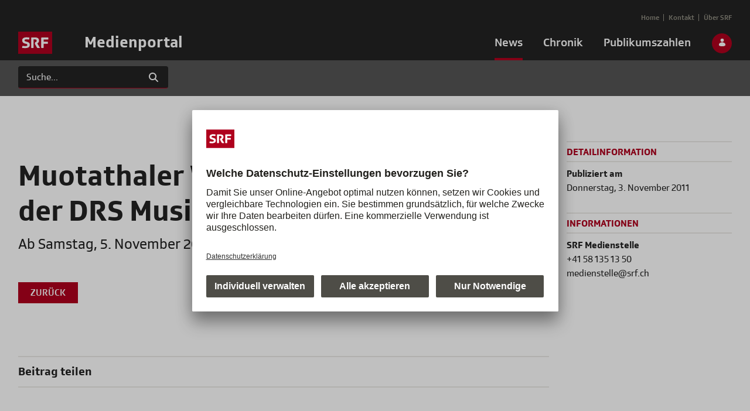

--- FILE ---
content_type: text/html;charset=UTF-8
request_url: https://medien.srf.ch/-/muotathaler-wetterschmocker-neu-auf-der-drs-musikwelle
body_size: 79354
content:
































	
		
			<!DOCTYPE html>






























































<html class="ltr" dir="ltr" lang="de-DE">

<head>
  <title>Muotathaler Wetterschmöcker neu auf der DRS Musikwelle - Medienportal - SRF</title>

  <meta content="initial-scale=1.0, width=device-width" name="viewport" />
  <meta name="theme-color" content="#333" />
  <meta name="msapplication-navbutton-color" content="#333">
  <meta name="apple-mobile-web-app-capable" content="yes">
  <meta name="apple-mobile-web-app-status-bar-style" content="black-translucent">

  <link rel="stylesheet" type="text/css" href="//cdnjs.cloudflare.com/ajax/libs/slick-carousel/1.9.0/slick.min.css" />
  <link rel="stylesheet" type="text/css" href="//cdnjs.cloudflare.com/ajax/libs/fancybox/3.3.5/jquery.fancybox.min.css" />

  <!-- block scripts until cookies are accepted -->
  <script id="usercentrics-cmp" src="https://app.usercentrics.eu/browser-ui/latest/loader.js" data-ruleset-id="v-iWtbAROO9yrr" async></script>

  <!-- Google Analytics -->
  <!-- type and data attribute are required: https://help.etrusted.com/hc/de/articles/4407511703313-Consent-Manager-Allgemeine-Anleitung-zur-Einbindung -->
  <script type="text/plain" data-usercentrics="Google Analytics">
    (function(i,s,o,g,r,a,m){i['GoogleAnalyticsObject']=r;i[r]=i[r]||function(){
      (i[r].q=i[r].q||[]).push(arguments)},i[r].l=1*new Date();a=s.createElement(o),
      m=s.getElementsByTagName(o)[0];a.async=1;a.src=g;m.parentNode.insertBefore(a,m)
    })(window,document,'script','https://www.google-analytics.com/analytics.js','ga');

    ga('create', 'UA-37570361-1', 'auto');
    ga('send', 'pageview');
  </script>
  <!-- End Google Analytics -->
































<meta content="text/html; charset=UTF-8" http-equiv="content-type" />












<script type="importmap">{"imports":{"react-dom":"/o/frontend-js-react-web/__liferay__/exports/react-dom.js","@clayui/breadcrumb":"/o/frontend-taglib-clay/__liferay__/exports/@clayui$breadcrumb.js","@clayui/form":"/o/frontend-taglib-clay/__liferay__/exports/@clayui$form.js","@clayui/popover":"/o/frontend-taglib-clay/__liferay__/exports/@clayui$popover.js","@clayui/charts":"/o/frontend-taglib-clay/__liferay__/exports/@clayui$charts.js","@clayui/shared":"/o/frontend-taglib-clay/__liferay__/exports/@clayui$shared.js","@clayui/localized-input":"/o/frontend-taglib-clay/__liferay__/exports/@clayui$localized-input.js","@clayui/modal":"/o/frontend-taglib-clay/__liferay__/exports/@clayui$modal.js","@clayui/empty-state":"/o/frontend-taglib-clay/__liferay__/exports/@clayui$empty-state.js","react":"/o/frontend-js-react-web/__liferay__/exports/react.js","@clayui/color-picker":"/o/frontend-taglib-clay/__liferay__/exports/@clayui$color-picker.js","@clayui/navigation-bar":"/o/frontend-taglib-clay/__liferay__/exports/@clayui$navigation-bar.js","@clayui/pagination":"/o/frontend-taglib-clay/__liferay__/exports/@clayui$pagination.js","@clayui/icon":"/o/frontend-taglib-clay/__liferay__/exports/@clayui$icon.js","@clayui/table":"/o/frontend-taglib-clay/__liferay__/exports/@clayui$table.js","@clayui/autocomplete":"/o/frontend-taglib-clay/__liferay__/exports/@clayui$autocomplete.js","@clayui/slider":"/o/frontend-taglib-clay/__liferay__/exports/@clayui$slider.js","@clayui/management-toolbar":"/o/frontend-taglib-clay/__liferay__/exports/@clayui$management-toolbar.js","@clayui/multi-select":"/o/frontend-taglib-clay/__liferay__/exports/@clayui$multi-select.js","@clayui/nav":"/o/frontend-taglib-clay/__liferay__/exports/@clayui$nav.js","@clayui/time-picker":"/o/frontend-taglib-clay/__liferay__/exports/@clayui$time-picker.js","@clayui/provider":"/o/frontend-taglib-clay/__liferay__/exports/@clayui$provider.js","@clayui/upper-toolbar":"/o/frontend-taglib-clay/__liferay__/exports/@clayui$upper-toolbar.js","@clayui/loading-indicator":"/o/frontend-taglib-clay/__liferay__/exports/@clayui$loading-indicator.js","@clayui/panel":"/o/frontend-taglib-clay/__liferay__/exports/@clayui$panel.js","@clayui/drop-down":"/o/frontend-taglib-clay/__liferay__/exports/@clayui$drop-down.js","@clayui/list":"/o/frontend-taglib-clay/__liferay__/exports/@clayui$list.js","@clayui/date-picker":"/o/frontend-taglib-clay/__liferay__/exports/@clayui$date-picker.js","@clayui/label":"/o/frontend-taglib-clay/__liferay__/exports/@clayui$label.js","@clayui/data-provider":"/o/frontend-taglib-clay/__liferay__/exports/@clayui$data-provider.js","@liferay/frontend-js-api/data-set":"/o/frontend-js-dependencies-web/__liferay__/exports/@liferay$js-api$data-set.js","@clayui/core":"/o/frontend-taglib-clay/__liferay__/exports/@clayui$core.js","@liferay/language/":"/o/js/language/","@clayui/pagination-bar":"/o/frontend-taglib-clay/__liferay__/exports/@clayui$pagination-bar.js","@clayui/layout":"/o/frontend-taglib-clay/__liferay__/exports/@clayui$layout.js","@clayui/multi-step-nav":"/o/frontend-taglib-clay/__liferay__/exports/@clayui$multi-step-nav.js","@liferay/frontend-js-api":"/o/frontend-js-dependencies-web/__liferay__/exports/@liferay$js-api.js","@clayui/css":"/o/frontend-taglib-clay/__liferay__/exports/@clayui$css.js","@clayui/toolbar":"/o/frontend-taglib-clay/__liferay__/exports/@clayui$toolbar.js","@clayui/alert":"/o/frontend-taglib-clay/__liferay__/exports/@clayui$alert.js","@clayui/badge":"/o/frontend-taglib-clay/__liferay__/exports/@clayui$badge.js","@clayui/link":"/o/frontend-taglib-clay/__liferay__/exports/@clayui$link.js","@clayui/card":"/o/frontend-taglib-clay/__liferay__/exports/@clayui$card.js","@clayui/progress-bar":"/o/frontend-taglib-clay/__liferay__/exports/@clayui$progress-bar.js","@clayui/tooltip":"/o/frontend-taglib-clay/__liferay__/exports/@clayui$tooltip.js","@clayui/button":"/o/frontend-taglib-clay/__liferay__/exports/@clayui$button.js","@clayui/tabs":"/o/frontend-taglib-clay/__liferay__/exports/@clayui$tabs.js","@clayui/sticker":"/o/frontend-taglib-clay/__liferay__/exports/@clayui$sticker.js"},"scopes":{}}</script><script data-senna-track="temporary">var Liferay = window.Liferay || {};Liferay.Icons = Liferay.Icons || {};Liferay.Icons.controlPanelSpritemap = 'https://medien.srf.ch/o/admin-theme/images/clay/icons.svg'; Liferay.Icons.spritemap = 'https://medien.srf.ch/o/srf-medien-theme/images/clay/icons.svg';</script>
<script data-senna-track="permanent" type="text/javascript">window.Liferay = window.Liferay || {}; window.Liferay.CSP = {nonce: ''};</script>
<script data-senna-track="permanent" src="/combo?browserId=chrome&minifierType=js&languageId=de_DE&t=1768927772620&/o/frontend-js-jquery-web/jquery/jquery.min.js&/o/frontend-js-jquery-web/jquery/init.js&/o/frontend-js-jquery-web/jquery/ajax.js&/o/frontend-js-jquery-web/jquery/bootstrap.bundle.min.js&/o/frontend-js-jquery-web/jquery/collapsible_search.js&/o/frontend-js-jquery-web/jquery/fm.js&/o/frontend-js-jquery-web/jquery/form.js&/o/frontend-js-jquery-web/jquery/popper.min.js&/o/frontend-js-jquery-web/jquery/side_navigation.js" type="text/javascript"></script>
<link data-senna-track="temporary" href="https://medien.srf.ch/-/muotathaler-wetterschmocker-neu-auf-der-drs-musikwelle" rel="canonical" />
<link data-senna-track="temporary" href="https://medien.srf.ch/-/muotathaler-wetterschmocker-neu-auf-der-drs-musikwelle" hreflang="de-DE" rel="alternate" />
<link data-senna-track="temporary" href="https://medien.srf.ch/-/muotathaler-wetterschmocker-neu-auf-der-drs-musikwelle" hreflang="x-default" rel="alternate" />

<meta property="og:locale" content="de_DE">
<meta property="og:locale:alternate" content="de_DE">
<meta property="og:site_name" content="Medienportal">
<meta property="og:title" content="Muotathaler Wetterschmöcker neu auf der DRS Musikwelle - Medienportal">
<meta property="og:type" content="website">
<meta property="og:url" content="https://medien.srf.ch/-/muotathaler-wetterschmocker-neu-auf-der-drs-musikwelle">


<link href="https://medien.srf.ch/o/srf-medien-theme/images/favicon.ico" rel="apple-touch-icon" />
<link href="https://medien.srf.ch/o/srf-medien-theme/images/favicon.ico" rel="icon" />



<link class="lfr-css-file" data-senna-track="temporary" href="https://medien.srf.ch/o/srf-medien-theme/css/clay.css?browserId=chrome&amp;themeId=srfmedientheme_WAR_srfmedientheme&amp;minifierType=css&amp;languageId=de_DE&amp;t=1759758582000" id="liferayAUICSS" rel="stylesheet" type="text/css" />









	<link href="/combo?browserId=chrome&amp;minifierType=css&amp;themeId=srfmedientheme_WAR_srfmedientheme&amp;languageId=de_DE&amp;com_liferay_asset_publisher_web_portlet_AssetPublisherPortlet_INSTANCE_rTInp4OTKQKl:%2Fo%2Fasset-publisher-web%2Fcss%2Fmain.css&amp;com_liferay_commerce_product_asset_categories_navigation_web_internal_portlet_CPAssetCategoriesNavigationPortlet_INSTANCE_cpAssetCategoriesNavigationPortlet_navigation_menu:%2Fo%2Fcommerce-product-asset-categories-navigation-web%2Fcss%2Fmain.css&amp;com_liferay_journal_content_web_portlet_JournalContentPortlet_INSTANCE_pagefooter:%2Fo%2Fjournal-content-web%2Fcss%2Fmain.css&amp;com_liferay_product_navigation_product_menu_web_portlet_ProductMenuPortlet:%2Fo%2Fproduct-navigation-product-menu-web%2Fcss%2Fmain.css&amp;com_liferay_product_navigation_user_personal_bar_web_portlet_ProductNavigationUserPersonalBarPortlet:%2Fo%2Fproduct-navigation-user-personal-bar-web%2Fcss%2Fmain.css&amp;com_liferay_site_navigation_menu_web_portlet_SiteNavigationMenuPortlet:%2Fo%2Fsite-navigation-menu-web%2Fcss%2Fmain.css&amp;t=1759758582000" rel="stylesheet" type="text/css"
 data-senna-track="temporary" id="6d81c805" />








<script type="text/javascript" data-senna-track="temporary">
	// <![CDATA[
		var Liferay = Liferay || {};

		Liferay.Browser = {
			acceptsGzip: function () {
				return true;
			},

			

			getMajorVersion: function () {
				return 131.0;
			},

			getRevision: function () {
				return '537.36';
			},
			getVersion: function () {
				return '131.0';
			},

			

			isAir: function () {
				return false;
			},
			isChrome: function () {
				return true;
			},
			isEdge: function () {
				return false;
			},
			isFirefox: function () {
				return false;
			},
			isGecko: function () {
				return true;
			},
			isIe: function () {
				return false;
			},
			isIphone: function () {
				return false;
			},
			isLinux: function () {
				return false;
			},
			isMac: function () {
				return true;
			},
			isMobile: function () {
				return false;
			},
			isMozilla: function () {
				return false;
			},
			isOpera: function () {
				return false;
			},
			isRtf: function () {
				return true;
			},
			isSafari: function () {
				return true;
			},
			isSun: function () {
				return false;
			},
			isWebKit: function () {
				return true;
			},
			isWindows: function () {
				return false;
			}
		};

		Liferay.Data = Liferay.Data || {};

		Liferay.Data.ICONS_INLINE_SVG = true;

		Liferay.Data.NAV_SELECTOR = '#navigation';

		Liferay.Data.NAV_SELECTOR_MOBILE = '#navigationCollapse';

		Liferay.Data.isCustomizationView = function () {
			return false;
		};

		Liferay.Data.notices = [
			
		];

		(function () {
			var available = {};

			var direction = {};

			

				available['de_DE'] = 'Deutsch\x20\x28Deutschland\x29';
				direction['de_DE'] = 'ltr';

			

			let _cache = {};

			if (Liferay && Liferay.Language && Liferay.Language._cache) {
				_cache = Liferay.Language._cache;
			}

			Liferay.Language = {
				_cache,
				available,
				direction,
				get: function(key) {
					let value = Liferay.Language._cache[key];

					if (value === undefined) {
						value = key;
					}

					return value;
				}
			};
		})();

		var featureFlags = {"LPD-10964":false,"LPS-193884":false,"LPD-30371":false,"LPS-178642":false,"LPS-193005":false,"LPD-31789":false,"LPD-10562":false,"LPD-11212":false,"LPS-114786":false,"COMMERCE-8087":false,"LPD-13311":true,"LRAC-10757":false,"LPS-180090":false,"LPS-178052":false,"LPS-189856":false,"LPD-21414":false,"LPS-185892":false,"LPS-186620":false,"LPD-10727":false,"LPS-184404":false,"LPS-198183":false,"LPD-35678":false,"LPD-6378":true,"LPS-153714":false,"LPS-96845":false,"LPD-11848":false,"LPS-170670":false,"LPD-7822":false,"LPS-169981":false,"LPS-177027":false,"LPD-11003":false,"LPD-32247":false,"LPS-135430":false,"LPD-20556":false,"LPS-134060":false,"LPS-164563":false,"LPD-28830":false,"LPD-27222":false,"LPS-122920":false,"LPS-199086":false,"LPD-35128":false,"LPD-10588":false,"LPD-13778":true,"LPD-11313":false,"LPD-6368":false,"LPS-202104":false,"LPD-19955":false,"LPS-187142":false,"LPD-35443":false,"LPD-15596":false,"LPD-11232":false,"LPS-196935":true,"LPS-176691":false,"LPS-197909":false,"LPD-29516":false,"COMMERCE-8949":false,"LPD-11228":false,"LPS-153813":false,"LPD-17809":false,"COMMERCE-13024":false,"LPS-165482":false,"LPS-193551":false,"LPS-197477":false,"LPS-174816":false,"LPS-186360":false,"LPD-32867":false,"LPS-153332":false,"LPD-35013":true,"LPS-179669":false,"LPS-174417":false,"LPD-11147":false,"LPD-31212":false,"LPD-18221":false,"LPS-155284":false,"LRAC-15017":false,"LPD-19870":false,"LPS-200108":false,"LPD-20131":false,"LPS-159643":false,"LPS-129412":false,"LPD-21265":false,"LPS-169837":false,"LPD-20379":false};

		Liferay.FeatureFlags = Object.keys(featureFlags).reduce(
			(acc, key) => ({
				...acc, [key]: featureFlags[key] === 'true' || featureFlags[key] === true
			}), {}
		);

		Liferay.PortletKeys = {
			DOCUMENT_LIBRARY: 'com_liferay_document_library_web_portlet_DLPortlet',
			DYNAMIC_DATA_MAPPING: 'com_liferay_dynamic_data_mapping_web_portlet_DDMPortlet',
			ITEM_SELECTOR: 'com_liferay_item_selector_web_portlet_ItemSelectorPortlet'
		};

		Liferay.PropsValues = {
			JAVASCRIPT_SINGLE_PAGE_APPLICATION_TIMEOUT: 0,
			UPLOAD_SERVLET_REQUEST_IMPL_MAX_SIZE: 209715200
		};

		Liferay.ThemeDisplay = {

			

			
				getLayoutId: function () {
					return '18';
				},

				

				getLayoutRelativeControlPanelURL: function () {
					return '/group/guest/~/control_panel/manage?p_p_id=com_liferay_asset_publisher_web_portlet_AssetPublisherPortlet_INSTANCE_rTInp4OTKQKl';
				},

				getLayoutRelativeURL: function () {
					return '/news/medienmitteilungen/detail';
				},
				getLayoutURL: function () {
					return 'https://medien.srf.ch/news/medienmitteilungen/detail';
				},
				getParentLayoutId: function () {
					return '12';
				},
				isControlPanel: function () {
					return false;
				},
				isPrivateLayout: function () {
					return 'false';
				},
				isVirtualLayout: function () {
					return false;
				},
			

			getBCP47LanguageId: function () {
				return 'de-DE';
			},
			getCanonicalURL: function () {

				

				return 'https\x3a\x2f\x2fmedien\x2esrf\x2ech\x2f-\x2fmuotathaler-wetterschmocker-neu-auf-der-drs-musikwelle';
			},
			getCDNBaseURL: function () {
				return 'https://medien.srf.ch';
			},
			getCDNDynamicResourcesHost: function () {
				return '';
			},
			getCDNHost: function () {
				return '';
			},
			getCompanyGroupId: function () {
				return '20151';
			},
			getCompanyId: function () {
				return '20115';
			},
			getDefaultLanguageId: function () {
				return 'de_DE';
			},
			getDoAsUserIdEncoded: function () {
				return '';
			},
			getLanguageId: function () {
				return 'de_DE';
			},
			getParentGroupId: function () {
				return '20142';
			},
			getPathContext: function () {
				return '';
			},
			getPathImage: function () {
				return '/image';
			},
			getPathJavaScript: function () {
				return '/o/frontend-js-web';
			},
			getPathMain: function () {
				return '/c';
			},
			getPathThemeImages: function () {
				return 'https://medien.srf.ch/o/srf-medien-theme/images';
			},
			getPathThemeRoot: function () {
				return '/o/srf-medien-theme';
			},
			getPlid: function () {
				return '37253';
			},
			getPortalURL: function () {
				return 'https://medien.srf.ch';
			},
			getRealUserId: function () {
				return '20119';
			},
			getRemoteAddr: function () {
				return '127.0.0.1';
			},
			getRemoteHost: function () {
				return '127.0.0.1';
			},
			getScopeGroupId: function () {
				return '20142';
			},
			getScopeGroupIdOrLiveGroupId: function () {
				return '20142';
			},
			getSessionId: function () {
				return '';
			},
			getSiteAdminURL: function () {
				return 'https://medien.srf.ch/group/guest/~/control_panel/manage?p_p_lifecycle=0&p_p_state=maximized&p_p_mode=view';
			},
			getSiteGroupId: function () {
				return '20142';
			},
			getURLControlPanel: function () {
				return '/group/control_panel?refererPlid=37253';
			},
			getURLHome: function () {
				return 'https\x3a\x2f\x2fmedien\x2esrf\x2ech\x2fweb\x2fguest';
			},
			getUserEmailAddress: function () {
				return '';
			},
			getUserId: function () {
				return '20119';
			},
			getUserName: function () {
				return '';
			},
			isAddSessionIdToURL: function () {
				return false;
			},
			isImpersonated: function () {
				return false;
			},
			isSignedIn: function () {
				return false;
			},

			isStagedPortlet: function () {
				
					
						return true;
					
					
			},

			isStateExclusive: function () {
				return false;
			},
			isStateMaximized: function () {
				return false;
			},
			isStatePopUp: function () {
				return false;
			}
		};

		var themeDisplay = Liferay.ThemeDisplay;

		Liferay.AUI = {

			

			getCombine: function () {
				return true;
			},
			getComboPath: function () {
				return '/combo/?browserId=chrome&minifierType=&languageId=de_DE&t=1759765750194&';
			},
			getDateFormat: function () {
				return '%d.%m.%Y';
			},
			getEditorCKEditorPath: function () {
				return '/o/frontend-editor-ckeditor-web';
			},
			getFilter: function () {
				var filter = 'raw';

				
					
						filter = 'min';
					
					

				return filter;
			},
			getFilterConfig: function () {
				var instance = this;

				var filterConfig = null;

				if (!instance.getCombine()) {
					filterConfig = {
						replaceStr: '.js' + instance.getStaticResourceURLParams(),
						searchExp: '\\.js$'
					};
				}

				return filterConfig;
			},
			getJavaScriptRootPath: function () {
				return '/o/frontend-js-web';
			},
			getPortletRootPath: function () {
				return '/html/portlet';
			},
			getStaticResourceURLParams: function () {
				return '?browserId=chrome&minifierType=&languageId=de_DE&t=1759765750194';
			}
		};

		Liferay.authToken = 'N3oKBf4q';

		

		Liferay.currentURL = '\x2f-\x2fmuotathaler-wetterschmocker-neu-auf-der-drs-musikwelle';
		Liferay.currentURLEncoded = '\x252F-\x252Fmuotathaler-wetterschmocker-neu-auf-der-drs-musikwelle';
	// ]]>
</script>

<script data-senna-track="temporary" type="text/javascript">window.__CONFIG__= {basePath: '',combine: true, defaultURLParams: null, explainResolutions: false, exposeGlobal: false, logLevel: 'warn', moduleType: 'module', namespace:'Liferay', nonce: '', reportMismatchedAnonymousModules: 'warn', resolvePath: '/o/js_resolve_modules', url: '/combo/?browserId=chrome&minifierType=js&languageId=de_DE&t=1759765750194&', waitTimeout: 60000};</script><script data-senna-track="permanent" src="/o/frontend-js-loader-modules-extender/loader.js?&mac=9WaMmhziBCkScHZwrrVcOR7VZF4=&browserId=chrome&languageId=de_DE&minifierType=js" type="text/javascript"></script><script data-senna-track="permanent" src="/combo?browserId=chrome&minifierType=js&languageId=de_DE&t=1759765750194&/o/frontend-js-aui-web/aui/aui/aui-min.js&/o/frontend-js-aui-web/liferay/modules.js&/o/frontend-js-aui-web/liferay/aui_sandbox.js&/o/frontend-js-aui-web/aui/attribute-base/attribute-base-min.js&/o/frontend-js-aui-web/aui/attribute-complex/attribute-complex-min.js&/o/frontend-js-aui-web/aui/attribute-core/attribute-core-min.js&/o/frontend-js-aui-web/aui/attribute-observable/attribute-observable-min.js&/o/frontend-js-aui-web/aui/attribute-extras/attribute-extras-min.js&/o/frontend-js-aui-web/aui/event-custom-base/event-custom-base-min.js&/o/frontend-js-aui-web/aui/event-custom-complex/event-custom-complex-min.js&/o/frontend-js-aui-web/aui/oop/oop-min.js&/o/frontend-js-aui-web/aui/aui-base-lang/aui-base-lang-min.js&/o/frontend-js-aui-web/liferay/dependency.js&/o/frontend-js-aui-web/liferay/util.js&/o/oauth2-provider-web/js/liferay.js&/o/frontend-js-web/liferay/dom_task_runner.js&/o/frontend-js-web/liferay/events.js&/o/frontend-js-web/liferay/lazy_load.js&/o/frontend-js-web/liferay/liferay.js&/o/frontend-js-web/liferay/global.bundle.js&/o/frontend-js-web/liferay/portlet.js&/o/frontend-js-web/liferay/workflow.js" type="text/javascript"></script>
<script data-senna-track="temporary" type="text/javascript">window.Liferay = Liferay || {}; window.Liferay.OAuth2 = {getAuthorizeURL: function() {return 'https://medien.srf.ch/o/oauth2/authorize';}, getBuiltInRedirectURL: function() {return 'https://medien.srf.ch/o/oauth2/redirect';}, getIntrospectURL: function() { return 'https://medien.srf.ch/o/oauth2/introspect';}, getTokenURL: function() {return 'https://medien.srf.ch/o/oauth2/token';}, getUserAgentApplication: function(externalReferenceCode) {return Liferay.OAuth2._userAgentApplications[externalReferenceCode];}, _userAgentApplications: {}}</script><script data-senna-track="temporary" type="text/javascript">try {var MODULE_MAIN='frontend-js-components-web@2.0.77/index';var MODULE_PATH='/o/frontend-js-components-web';/**
 * SPDX-FileCopyrightText: (c) 2000 Liferay, Inc. https://liferay.com
 * SPDX-License-Identifier: LGPL-2.1-or-later OR LicenseRef-Liferay-DXP-EULA-2.0.0-2023-06
 */

(function () {
	AUI().applyConfig({
		groups: {
			components: {

				// eslint-disable-next-line
				mainModule: MODULE_MAIN,
			},
		},
	});
})();
} catch(error) {console.error(error);}try {var MODULE_MAIN='exportimport-web@5.0.96/index';var MODULE_PATH='/o/exportimport-web';/**
 * SPDX-FileCopyrightText: (c) 2000 Liferay, Inc. https://liferay.com
 * SPDX-License-Identifier: LGPL-2.1-or-later OR LicenseRef-Liferay-DXP-EULA-2.0.0-2023-06
 */

(function () {
	AUI().applyConfig({
		groups: {
			exportimportweb: {
				base: MODULE_PATH + '/js/legacy/',
				combine: Liferay.AUI.getCombine(),
				filter: Liferay.AUI.getFilterConfig(),
				modules: {
					'liferay-export-import-export-import': {
						path: 'main.js',
						requires: [
							'aui-datatype',
							'aui-dialog-iframe-deprecated',
							'aui-modal',
							'aui-parse-content',
							'aui-toggler',
							'liferay-portlet-base',
							'liferay-util-window',
						],
					},
				},
				root: MODULE_PATH + '/js/legacy/',
			},
		},
	});
})();
} catch(error) {console.error(error);}try {var MODULE_MAIN='@liferay/document-library-web@6.0.193/index';var MODULE_PATH='/o/document-library-web';/**
 * SPDX-FileCopyrightText: (c) 2000 Liferay, Inc. https://liferay.com
 * SPDX-License-Identifier: LGPL-2.1-or-later OR LicenseRef-Liferay-DXP-EULA-2.0.0-2023-06
 */

(function () {
	AUI().applyConfig({
		groups: {
			dl: {
				base: MODULE_PATH + '/js/legacy/',
				combine: Liferay.AUI.getCombine(),
				filter: Liferay.AUI.getFilterConfig(),
				modules: {
					'document-library-upload-component': {
						path: 'DocumentLibraryUpload.js',
						requires: [
							'aui-component',
							'aui-data-set-deprecated',
							'aui-overlay-manager-deprecated',
							'aui-overlay-mask-deprecated',
							'aui-parse-content',
							'aui-progressbar',
							'aui-template-deprecated',
							'liferay-search-container',
							'querystring-parse-simple',
							'uploader',
						],
					},
				},
				root: MODULE_PATH + '/js/legacy/',
			},
		},
	});
})();
} catch(error) {console.error(error);}try {var MODULE_MAIN='@liferay/frontend-js-react-web@5.0.50/index';var MODULE_PATH='/o/frontend-js-react-web';/**
 * SPDX-FileCopyrightText: (c) 2000 Liferay, Inc. https://liferay.com
 * SPDX-License-Identifier: LGPL-2.1-or-later OR LicenseRef-Liferay-DXP-EULA-2.0.0-2023-06
 */

(function () {
	AUI().applyConfig({
		groups: {
			react: {

				// eslint-disable-next-line
				mainModule: MODULE_MAIN,
			},
		},
	});
})();
} catch(error) {console.error(error);}try {var MODULE_MAIN='frontend-editor-alloyeditor-web@5.0.54/index';var MODULE_PATH='/o/frontend-editor-alloyeditor-web';/**
 * SPDX-FileCopyrightText: (c) 2000 Liferay, Inc. https://liferay.com
 * SPDX-License-Identifier: LGPL-2.1-or-later OR LicenseRef-Liferay-DXP-EULA-2.0.0-2023-06
 */

(function () {
	AUI().applyConfig({
		groups: {
			alloyeditor: {
				base: MODULE_PATH + '/js/legacy/',
				combine: Liferay.AUI.getCombine(),
				filter: Liferay.AUI.getFilterConfig(),
				modules: {
					'liferay-alloy-editor': {
						path: 'alloyeditor.js',
						requires: [
							'aui-component',
							'liferay-portlet-base',
							'timers',
						],
					},
					'liferay-alloy-editor-source': {
						path: 'alloyeditor_source.js',
						requires: [
							'aui-debounce',
							'liferay-fullscreen-source-editor',
							'liferay-source-editor',
							'plugin',
						],
					},
				},
				root: MODULE_PATH + '/js/legacy/',
			},
		},
	});
})();
} catch(error) {console.error(error);}try {var MODULE_MAIN='calendar-web@5.0.102/index';var MODULE_PATH='/o/calendar-web';/**
 * SPDX-FileCopyrightText: (c) 2000 Liferay, Inc. https://liferay.com
 * SPDX-License-Identifier: LGPL-2.1-or-later OR LicenseRef-Liferay-DXP-EULA-2.0.0-2023-06
 */

(function () {
	AUI().applyConfig({
		groups: {
			calendar: {
				base: MODULE_PATH + '/js/legacy/',
				combine: Liferay.AUI.getCombine(),
				filter: Liferay.AUI.getFilterConfig(),
				modules: {
					'liferay-calendar-a11y': {
						path: 'calendar_a11y.js',
						requires: ['calendar'],
					},
					'liferay-calendar-container': {
						path: 'calendar_container.js',
						requires: [
							'aui-alert',
							'aui-base',
							'aui-component',
							'liferay-portlet-base',
						],
					},
					'liferay-calendar-date-picker-sanitizer': {
						path: 'date_picker_sanitizer.js',
						requires: ['aui-base'],
					},
					'liferay-calendar-interval-selector': {
						path: 'interval_selector.js',
						requires: ['aui-base', 'liferay-portlet-base'],
					},
					'liferay-calendar-interval-selector-scheduler-event-link': {
						path: 'interval_selector_scheduler_event_link.js',
						requires: ['aui-base', 'liferay-portlet-base'],
					},
					'liferay-calendar-list': {
						path: 'calendar_list.js',
						requires: [
							'aui-template-deprecated',
							'liferay-scheduler',
						],
					},
					'liferay-calendar-message-util': {
						path: 'message_util.js',
						requires: ['liferay-util-window'],
					},
					'liferay-calendar-recurrence-converter': {
						path: 'recurrence_converter.js',
						requires: [],
					},
					'liferay-calendar-recurrence-dialog': {
						path: 'recurrence.js',
						requires: [
							'aui-base',
							'liferay-calendar-recurrence-util',
						],
					},
					'liferay-calendar-recurrence-util': {
						path: 'recurrence_util.js',
						requires: ['aui-base', 'liferay-util-window'],
					},
					'liferay-calendar-reminders': {
						path: 'calendar_reminders.js',
						requires: ['aui-base'],
					},
					'liferay-calendar-remote-services': {
						path: 'remote_services.js',
						requires: [
							'aui-base',
							'aui-component',
							'liferay-calendar-util',
							'liferay-portlet-base',
						],
					},
					'liferay-calendar-session-listener': {
						path: 'session_listener.js',
						requires: ['aui-base', 'liferay-scheduler'],
					},
					'liferay-calendar-simple-color-picker': {
						path: 'simple_color_picker.js',
						requires: ['aui-base', 'aui-template-deprecated'],
					},
					'liferay-calendar-simple-menu': {
						path: 'simple_menu.js',
						requires: [
							'aui-base',
							'aui-template-deprecated',
							'event-outside',
							'event-touch',
							'widget-modality',
							'widget-position',
							'widget-position-align',
							'widget-position-constrain',
							'widget-stack',
							'widget-stdmod',
						],
					},
					'liferay-calendar-util': {
						path: 'calendar_util.js',
						requires: [
							'aui-datatype',
							'aui-io',
							'aui-scheduler',
							'aui-toolbar',
							'autocomplete',
							'autocomplete-highlighters',
						],
					},
					'liferay-scheduler': {
						path: 'scheduler.js',
						requires: [
							'async-queue',
							'aui-datatype',
							'aui-scheduler',
							'dd-plugin',
							'liferay-calendar-a11y',
							'liferay-calendar-message-util',
							'liferay-calendar-recurrence-converter',
							'liferay-calendar-recurrence-util',
							'liferay-calendar-util',
							'liferay-scheduler-event-recorder',
							'liferay-scheduler-models',
							'promise',
							'resize-plugin',
						],
					},
					'liferay-scheduler-event-recorder': {
						path: 'scheduler_event_recorder.js',
						requires: [
							'dd-plugin',
							'liferay-calendar-util',
							'resize-plugin',
						],
					},
					'liferay-scheduler-models': {
						path: 'scheduler_models.js',
						requires: [
							'aui-datatype',
							'dd-plugin',
							'liferay-calendar-util',
						],
					},
				},
				root: MODULE_PATH + '/js/legacy/',
			},
		},
	});
})();
} catch(error) {console.error(error);}try {var MODULE_MAIN='@liferay/frontend-js-state-web@1.0.28/index';var MODULE_PATH='/o/frontend-js-state-web';/**
 * SPDX-FileCopyrightText: (c) 2000 Liferay, Inc. https://liferay.com
 * SPDX-License-Identifier: LGPL-2.1-or-later OR LicenseRef-Liferay-DXP-EULA-2.0.0-2023-06
 */

(function () {
	AUI().applyConfig({
		groups: {
			state: {

				// eslint-disable-next-line
				mainModule: MODULE_MAIN,
			},
		},
	});
})();
} catch(error) {console.error(error);}try {var MODULE_MAIN='staging-processes-web@5.0.63/index';var MODULE_PATH='/o/staging-processes-web';/**
 * SPDX-FileCopyrightText: (c) 2000 Liferay, Inc. https://liferay.com
 * SPDX-License-Identifier: LGPL-2.1-or-later OR LicenseRef-Liferay-DXP-EULA-2.0.0-2023-06
 */

(function () {
	AUI().applyConfig({
		groups: {
			stagingprocessesweb: {
				base: MODULE_PATH + '/js/legacy/',
				combine: Liferay.AUI.getCombine(),
				filter: Liferay.AUI.getFilterConfig(),
				modules: {
					'liferay-staging-processes-export-import': {
						path: 'main.js',
						requires: [
							'aui-datatype',
							'aui-dialog-iframe-deprecated',
							'aui-modal',
							'aui-parse-content',
							'aui-toggler',
							'liferay-portlet-base',
							'liferay-util-window',
						],
					},
				},
				root: MODULE_PATH + '/js/legacy/',
			},
		},
	});
})();
} catch(error) {console.error(error);}try {var MODULE_MAIN='contacts-web@5.0.63/index';var MODULE_PATH='/o/contacts-web';/**
 * SPDX-FileCopyrightText: (c) 2000 Liferay, Inc. https://liferay.com
 * SPDX-License-Identifier: LGPL-2.1-or-later OR LicenseRef-Liferay-DXP-EULA-2.0.0-2023-06
 */

(function () {
	AUI().applyConfig({
		groups: {
			contactscenter: {
				base: MODULE_PATH + '/js/legacy/',
				combine: Liferay.AUI.getCombine(),
				filter: Liferay.AUI.getFilterConfig(),
				modules: {
					'liferay-contacts-center': {
						path: 'main.js',
						requires: [
							'aui-io-plugin-deprecated',
							'aui-toolbar',
							'autocomplete-base',
							'datasource-io',
							'json-parse',
							'liferay-portlet-base',
							'liferay-util-window',
						],
					},
				},
				root: MODULE_PATH + '/js/legacy/',
			},
		},
	});
})();
} catch(error) {console.error(error);}try {var MODULE_MAIN='portal-search-web@6.0.144/index';var MODULE_PATH='/o/portal-search-web';/**
 * SPDX-FileCopyrightText: (c) 2000 Liferay, Inc. https://liferay.com
 * SPDX-License-Identifier: LGPL-2.1-or-later OR LicenseRef-Liferay-DXP-EULA-2.0.0-2023-06
 */

(function () {
	AUI().applyConfig({
		groups: {
			search: {
				base: MODULE_PATH + '/js/',
				combine: Liferay.AUI.getCombine(),
				filter: Liferay.AUI.getFilterConfig(),
				modules: {
					'liferay-search-custom-range-facet': {
						path: 'custom_range_facet.js',
						requires: ['aui-form-validator'],
					},
				},
				root: MODULE_PATH + '/js/',
			},
		},
	});
})();
} catch(error) {console.error(error);}try {var MODULE_MAIN='dynamic-data-mapping-web@5.0.113/index';var MODULE_PATH='/o/dynamic-data-mapping-web';/**
 * SPDX-FileCopyrightText: (c) 2000 Liferay, Inc. https://liferay.com
 * SPDX-License-Identifier: LGPL-2.1-or-later OR LicenseRef-Liferay-DXP-EULA-2.0.0-2023-06
 */

(function () {
	const LiferayAUI = Liferay.AUI;

	AUI().applyConfig({
		groups: {
			ddm: {
				base: MODULE_PATH + '/js/legacy/',
				combine: Liferay.AUI.getCombine(),
				filter: LiferayAUI.getFilterConfig(),
				modules: {
					'liferay-ddm-form': {
						path: 'ddm_form.js',
						requires: [
							'aui-base',
							'aui-datatable',
							'aui-datatype',
							'aui-image-viewer',
							'aui-parse-content',
							'aui-set',
							'aui-sortable-list',
							'json',
							'liferay-form',
							'liferay-map-base',
							'liferay-translation-manager',
							'liferay-util-window',
						],
					},
					'liferay-portlet-dynamic-data-mapping': {
						condition: {
							trigger: 'liferay-document-library',
						},
						path: 'main.js',
						requires: [
							'arraysort',
							'aui-form-builder-deprecated',
							'aui-form-validator',
							'aui-map',
							'aui-text-unicode',
							'json',
							'liferay-menu',
							'liferay-translation-manager',
							'liferay-util-window',
							'text',
						],
					},
					'liferay-portlet-dynamic-data-mapping-custom-fields': {
						condition: {
							trigger: 'liferay-document-library',
						},
						path: 'custom_fields.js',
						requires: ['liferay-portlet-dynamic-data-mapping'],
					},
				},
				root: MODULE_PATH + '/js/legacy/',
			},
		},
	});
})();
} catch(error) {console.error(error);}</script>




<script type="text/javascript" data-senna-track="temporary">
	// <![CDATA[
		
			
				
		

		
	// ]]>
</script>





	
		

			

			
		
	












	













	
        <meta content="https://medien.srf.ch/-/" property="og:url">
        <meta content="article" property="og:type">
        <meta content="Muotathaler Wetterschmöcker neu auf der DRS Musikwelle" property="og:title">
        <meta content="Ab Samstag, 5. November 2011, 08.40 Uhr, DRS Musikwelle" property="og:description">
        <meta content="https://medien.srf.ch/o/adaptive-media/image//thumb-1024/" property="og:image">
        <meta content="" property="og:image:alt">
        <meta name="twitter:card" content="summary_large_image">
      









<link class="lfr-css-file" data-senna-track="temporary" href="https://medien.srf.ch/o/srf-medien-theme/css/main.css?browserId=chrome&amp;themeId=srfmedientheme_WAR_srfmedientheme&amp;minifierType=css&amp;languageId=de_DE&amp;t=1759758582000" id="liferayThemeCSS" rel="stylesheet" type="text/css" />








	<style data-senna-track="senna" type="text/css">

		

			

				

					

#p_p_id_com_liferay_asset_publisher_web_portlet_AssetPublisherPortlet_INSTANCE_rTInp4OTKQKl_ .portlet-content {

}




				

			

		

			

		

			

				

					

#p_p_id_com_liferay_journal_content_web_portlet_JournalContentPortlet_INSTANCE_pagefooter_ .portlet-content {
background-color: #;
border-top-color: #;
border-right-color: #;
border-bottom-color: #;
border-left-color: #;
color: #
}




				

			

		

			

		

			

		

			

		

			

		

			

		

			

		

			

		

			

		

			

		

			

		

			

		

			

		

			

		

			

		

			

		

			

		

			

		

			

		

			

		

			

		

			

		

			

		

			

		

			

		

			

		

			

		

			

		

			

		

			

		

			

		

			

		

			

		

			

		

			

		

			

		

			

		

			

		

			

		

			

		

			

		

			

		

			

		

			

		

			

		

			

		

			

		

			

		

			

		

			

		

			

		

			

		

			

		

			

		

			

		

			

		

			

		

			

		

			

		

			

		

			

		

			

		

			

		

			

		

			

		

			

		

			

		

			

		

			

		

			

		

			

		

			

		

			

		

			

		

			

				

					

#p_p_id_com_liferay_site_navigation_menu_web_portlet_SiteNavigationMenuPortlet_INSTANCE_main_navigation_menu_ .portlet-content {
background-color: #;
border-top-color: #;
border-right-color: #;
border-bottom-color: #;
border-left-color: #;
color: #
}




				

			

		

			

				

					

#p_p_id_com_liferay_site_navigation_menu_web_portlet_SiteNavigationMenuPortlet_INSTANCE_meta_navigation_menu_ .portlet-content {
background-color: #;
border-top-color: #;
border-right-color: #;
border-bottom-color: #;
border-left-color: #;
color: #
}




				

			

		

			

		

	</style>


<style data-senna-track="temporary" type="text/css">
</style>
<link data-senna-track="permanent" href="/o/frontend-js-aui-web/alloy_ui.css?&mac=favIEq7hPo8AEd6k+N5OVADEEls=&browserId=chrome&languageId=de_DE&minifierType=css&themeId=srfmedientheme_WAR_srfmedientheme" rel="stylesheet"></link>
<script type="module">
import {init} from '/o/frontend-js-spa-web/__liferay__/index.js';
{
init({"navigationExceptionSelectors":":not([target=\"_blank\"]):not([data-senna-off]):not([data-resource-href]):not([data-cke-saved-href]):not([data-cke-saved-href])","cacheExpirationTime":-1,"clearScreensCache":true,"portletsBlacklist":["com_liferay_login_web_portlet_CreateAccountPortlet","com_liferay_nested_portlets_web_portlet_NestedPortletsPortlet","com_liferay_site_navigation_directory_web_portlet_SitesDirectoryPortlet","com_liferay_questions_web_internal_portlet_QuestionsPortlet","com_liferay_account_admin_web_internal_portlet_AccountUsersRegistrationPortlet","com_liferay_login_web_portlet_ForgotPasswordPortlet","com_liferay_portal_language_override_web_internal_portlet_PLOPortlet","com_liferay_login_web_portlet_LoginPortlet","com_liferay_login_web_portlet_FastLoginPortlet"],"excludedTargetPortlets":["com_liferay_users_admin_web_portlet_UsersAdminPortlet","com_liferay_server_admin_web_portlet_ServerAdminPortlet"],"validStatusCodes":[221,490,494,499,491,492,493,495,220],"debugEnabled":false,"loginRedirect":"","excludedPaths":["/c/document_library","/documents","/image"],"preloadCSS":false,"userNotification":{"message":"Dieser Vorgang dauert länger als erwartet.","title":"Hoppla","timeout":30000},"requestTimeout":0});
}

</script>





<script type="text/javascript">
Liferay.on(
	'ddmFieldBlur', function(event) {
		if (window.Analytics) {
			Analytics.send(
				'fieldBlurred',
				'Form',
				{
					fieldName: event.fieldName,
					focusDuration: event.focusDuration,
					formId: event.formId,
					formPageTitle: event.formPageTitle,
					page: event.page,
					title: event.title
				}
			);
		}
	}
);

Liferay.on(
	'ddmFieldFocus', function(event) {
		if (window.Analytics) {
			Analytics.send(
				'fieldFocused',
				'Form',
				{
					fieldName: event.fieldName,
					formId: event.formId,
					formPageTitle: event.formPageTitle,
					page: event.page,
					title:event.title
				}
			);
		}
	}
);

Liferay.on(
	'ddmFormPageShow', function(event) {
		if (window.Analytics) {
			Analytics.send(
				'pageViewed',
				'Form',
				{
					formId: event.formId,
					formPageTitle: event.formPageTitle,
					page: event.page,
					title: event.title
				}
			);
		}
	}
);

Liferay.on(
	'ddmFormSubmit', function(event) {
		if (window.Analytics) {
			Analytics.send(
				'formSubmitted',
				'Form',
				{
					formId: event.formId,
					title: event.title
				}
			);
		}
	}
);

Liferay.on(
	'ddmFormView', function(event) {
		if (window.Analytics) {
			Analytics.send(
				'formViewed',
				'Form',
				{
					formId: event.formId,
					title: event.title
				}
			);
		}
	}
);

</script><script>

</script>









<script type="text/javascript" data-senna-track="temporary">
	if (window.Analytics) {
		window._com_liferay_document_library_analytics_isViewFileEntry = false;
	}
</script>






















  <link rel="icon" type="image/png" sizes="16x16" href="https://medien.srf.ch/o/srf-medien-theme/images/favicon.ico">
  <!-- sticky -->
  <script src="https://medien.srf.ch/o/srf-medien-theme/js/vendor/jquery.sticky.js"></script>
  <script src="https://medien.srf.ch/o/srf-medien-theme/js/vendor/jQuery.headroom.min.js"></script>
  <script src="https://medien.srf.ch/o/srf-medien-theme/js/vendor/headroom.min.js"></script>

  <script data-senna-track="temporary" src="https://medien.srf.ch/o/srf-medien-theme/js/utils.js?t=1759758582000"></script>
  <script data-senna-track="temporary" src="https://medien.srf.ch/o/srf-medien-theme/js/lazyAssetPublisher.js?t=1759758582000"></script>
  <!-- utility function for opening log in modal -->
  <script src="https://medien.srf.ch/o/srf-medien-theme/js/loginLinks.js?t=1759758582000"></script>

  <link rel="stylesheet" href="/o/srf-medien-theme/wow_book/wow_book.css" type="text/css" />
  <script src="//cdnjs.cloudflare.com/ajax/libs/fancybox/3.3.5/jquery.fancybox.min.js"></script>
  <script src="/o/srf-medien-theme/wow_book/pdf.combined.min.js"></script>
  <script src="/o/srf-medien-theme/wow_book/wow_book.min.js"></script>
</head>


<body class="chrome   yui3-skin-sam guest-site signed-out public-page site has-no-control-menu">


<div id="wrapper" class="wrapper">
  <header class="banner" id="banner" role="banner">
    <div class="header container-fluid container-fluid-max-xl">
      <div class="custom-navbar-header navbar-header-left-xs">

        <a class="logo custom-logo" href="https://medien.srf.ch"
           title="Gehe zu Medienportal">
          <img src="https://medien.srf.ch/o/srf-medien-theme/images/logos/SRF-RGB.svg" height="38" alt="">
              <span class="site-name" title="Gehe zu Medienportal">
              Medienportal
            </span>
        </a>

      </div>

      <div class="custom-navbar-header navbar-header-right heading" id="heading">

    <div class="user-avatar">
        <a href="/c/portal/login" class="sign-in text-default">
            <svg aria-hidden="true" class="lexicon-icon lexicon-icon-user" focusable="false"><use href="/o/srf-medien-theme/images/clay/icons.svg#user">
                </use>
            </svg>
        </a>
    </div>

          <button aria-controls="navigation" aria-expanded="false" class="collapsed navbar-toggler"
                  data-target="#navigationCollapse" data-toggle="collapse" type="button">
            <span class="icon-bar"></span>
            <span class="icon-bar"></span>
            <span class="icon-bar"></span>
          </button>
      </div>

<div aria-expanded="false" class="collapse navigation-collapse navigationCollapse" id="navigationCollapse">
    <nav class="sort-pages modify-pages site-navigation navigation" id="navigation" role="navigation">
      <div class="main-nav">






































































	

	<div class="portlet-boundary portlet-boundary_com_liferay_site_navigation_menu_web_portlet_SiteNavigationMenuPortlet_  portlet-static portlet-static-end srf-no-space portlet-navigation " id="p_p_id_com_liferay_site_navigation_menu_web_portlet_SiteNavigationMenuPortlet_INSTANCE_main_navigation_menu_">
		<span id="p_com_liferay_site_navigation_menu_web_portlet_SiteNavigationMenuPortlet_INSTANCE_main_navigation_menu"></span>




	

	
		
			


































	
		
<section class="portlet" id="portlet_com_liferay_site_navigation_menu_web_portlet_SiteNavigationMenuPortlet_INSTANCE_main_navigation_menu">


    <div class="portlet-content">

            <div class="autofit-float autofit-row portlet-header mb-0">

            </div>

        
			<div class=" portlet-content-container">
				


	<div class="portlet-body">



	
		
			
				
					







































	

	








	

				

				
					
						


	

		




















	
	

		

		

		
	<div class="navbar" id="navbar_com_liferay_site_navigation_menu_web_portlet_SiteNavigationMenuPortlet_INSTANCE_main_navigation_menu">
		<ul aria-label="Seiten der Site" class="nav navbar-nav navbar-site" role="menubar">







					<li class="lfr-nav-item selected active" id="layout_2" aria-selected='true' role="presentation">
						<a aria-labelledby="layout_2"  class="" href='https://medien.srf.ch/news'  role="menuitem">
							<span> News </span>
						</a>

					</li>





					<li class="lfr-nav-item" id="layout_5"  role="presentation">
						<a aria-labelledby="layout_5"  class="" href='https://medien.srf.ch/chronik'  role="menuitem">
							<span> Chronik </span>
						</a>

					</li>





					<li class="lfr-nav-item" id="layout_6"  role="presentation">
						<a aria-labelledby="layout_6"  class="" href='https://medien.srf.ch/publikumszahlen'  role="menuitem">
							<span> Publikumszahlen </span>
						</a>

					</li>
		</ul>
	</div>

	
	
	


	
	
					
				
			
		
	
	


	</div>

			</div>
		
    </div>
</section>
	

		
		







	</div>






      </div>

      <div class="service-nav">






































































	

	<div class="portlet-boundary portlet-boundary_com_liferay_site_navigation_menu_web_portlet_SiteNavigationMenuPortlet_  portlet-static portlet-static-end srf-no-space portlet-navigation " id="p_p_id_com_liferay_site_navigation_menu_web_portlet_SiteNavigationMenuPortlet_INSTANCE_meta_navigation_menu_">
		<span id="p_com_liferay_site_navigation_menu_web_portlet_SiteNavigationMenuPortlet_INSTANCE_meta_navigation_menu"></span>




	

	
		
			


































	
		
<section class="portlet" id="portlet_com_liferay_site_navigation_menu_web_portlet_SiteNavigationMenuPortlet_INSTANCE_meta_navigation_menu">


    <div class="portlet-content">

            <div class="autofit-float autofit-row portlet-header mb-0">

            </div>

        
			<div class=" portlet-content-container">
				


	<div class="portlet-body">



	
		
			
				
					







































	

	








	

				

				
					
						


	

		




















	

		

		
			
				
	<div class="navbar" id="navbar_com_liferay_site_navigation_menu_web_portlet_SiteNavigationMenuPortlet_INSTANCE_meta_navigation_menu">
		<ul aria-label="Seiten der Site" class="nav navbar-nav navbar-site" role="menubar">







					<li class="lfr-nav-item" id="layout_16914101"  role="presentation">
						<a aria-labelledby="layout_16914101"  class="" href='https://medien.srf.ch/home'  role="menuitem">
							<span> Home </span>
						</a>

					</li>





					<li class="lfr-nav-item" id="layout_16914102"  role="presentation">
						<a aria-labelledby="layout_16914102"  class="" href='https://medien.srf.ch/kontakt'  role="menuitem">
							<span> Kontakt </span>
						</a>

					</li>





					<li class="lfr-nav-item" id="layout_16914103"  role="presentation">
						<a aria-labelledby="layout_16914103"  class="" href='https://www.srf.ch/unternehmen' target="_blank" role="menuitem">
							<span> Über SRF </span>
						</a>

					</li>
		</ul>
	</div>

			
			
		
	
	
	
	


	
	
					
				
			
		
	
	


	</div>

			</div>
		
    </div>
</section>
	

		
		







	</div>






      </div>
		</nav>
</div>
    </div>
  </header>

  <section id="content" class="content">





























	

		


















	
	
	
		<style type="text/css">
			.master-layout-fragment .portlet-header {
				display: none;
			}
		</style>

		

		<div class="srf-1-column" id="main-content" role="main">
	<section class="section-slider">
		<div class="container-fluid container-fluid-max-xl">
			<div class="portlet-layout row">
				<div class="col-md-12 portlet-column portlet-column-only" id="column-1">
					<div class="empty portlet-dropzone portlet-column-content portlet-column-content-only" id="layout-column_column-1"></div>
				</div>
			</div>
		</div>
	</section>
	<section class="section-filter first-pos-xs">
		<div class="container-fluid container-fluid-max-xl">
			<div class="portlet-layout row search-filter-row js-search-filter-parent">
				<div class="col-md-3 portlet-column portlet-column-first search-part js-search-part" id="column-2">
          <div role="search">
                <link href="/combo?browserId=chrome&amp;minifierType=css&amp;themeId=srfmedientheme_WAR_srfmedientheme&amp;languageId=de_DE&amp;com_liferay_portal_search_web_search_bar_portlet_SearchBarPortlet:%2Fo%2Fportal-search-web%2Fcss%2Fmain.css&amp;t=1759758582000" rel="stylesheet" type="text/css"
 />




































	

	<div class="portlet-boundary portlet-boundary_com_liferay_portal_search_web_search_bar_portlet_SearchBarPortlet_  portlet-static portlet-static-end srf-default-with-title portlet-search-bar " id="p_p_id_com_liferay_portal_search_web_search_bar_portlet_SearchBarPortlet_">
		<span id="p_com_liferay_portal_search_web_search_bar_portlet_SearchBarPortlet"></span>




	

	
		
			


































	
		
<section class="portlet" id="portlet_com_liferay_portal_search_web_search_bar_portlet_SearchBarPortlet">


    <div class="portlet-content">

            <div class="autofit-float autofit-row portlet-header mb-0">

            </div>

        
			<div class=" portlet-content-container">
				


	<div class="portlet-body">



	
		
			
				
					







































	

	








	

				

				
					
						


	

		


















	
	
		<form action="https://medien.srf.ch/suche" id="dkrk___fm" method="get" name="dkrk___fm">
			

			

			





































				
					
					
						<div class="search-bar">
							


































































	

		

		
			
				<input  class="field search-bar-empty-search-input form-control"  id="_com_liferay_portal_search_web_search_bar_portlet_SearchBarPortlet_emptySearchEnabled"    name="_com_liferay_portal_search_web_search_bar_portlet_SearchBarPortlet_emptySearchEnabled"     type="hidden" value="false"   />
			
		

		
	










							<div class="input-group search-bar-simple">
								
									
									
										<div class="input-group-item search-bar-keywords-input-wrapper">
											<input aria-label="Suchen" autocomplete="off" class="form-control input-group-inset input-group-inset-after search-bar-keywords-input" data-qa-id="searchInput" disabled="true" id="dkrk___q" name="q" placeholder="Suche..." title="Suchen" type="text" value="" />

											


































































	

		

		
			
				<input  class="field form-control"  id="_com_liferay_portal_search_web_search_bar_portlet_SearchBarPortlet_scope"    name="_com_liferay_portal_search_web_search_bar_portlet_SearchBarPortlet_scope"     type="hidden" value=""   />
			
		

		
	










											<div class="input-group-inset-item input-group-inset-item-after">
												<button class="btn btn-monospaced btn-unstyled search-bar-submit-button" disabled="disabled" type="submit" aria-label="Suchen" ><span class="inline-item"><svg class="lexicon-icon lexicon-icon-search" role="presentation"><use xlink:href="https://medien.srf.ch/o/srf-medien-theme/images/clay/icons.svg#search" /></svg></span></button>
											</div>
										</div>
									
								
							</div>
						</div>
					
				
			
		</form>

		
	


	
	
					
				
			
		
	
	


	</div>

			</div>
		
    </div>
</section>
	

		
		







	</div>







          </div>
          <div class="filter-icon js-filter-trigger hidden-sm hidden-md d-lg-none">
						<img src="https://medien.srf.ch/o/srf-medien-theme/images/icons/settings.png" alt="settings icon" />
          </div>
				</div>
				<div class="col-md-9 filter-part js-filter-part filter-part-hidden">
					<div class="portlet-column filter-part-column filter-part-first" id="column-3">
						<div class="empty portlet-dropzone portlet-column-content" id="layout-column_column-3"></div>
					</div>
					<div class="portlet-column portlet-column-last filter-part-column filter-part-second" id="column-4">
						<div class="empty portlet-dropzone portlet-column-content portlet-column-content-last" id="layout-column_column-4"></div>
					</div>
				</div>
			</div>
		</div>
	</section>
	<section class="section-content">
		<div class="container-fluid container-fluid-max-xl">
			<div class="portlet-layout row">
				<div class="col-md-12 portlet-column portlet-column-only js-empty-message-container" id="column-5">
										<div class="portlet-dropzone portlet-column-content portlet-column-content-only" id="layout-column_column-5">



































	

	<div class="portlet-boundary portlet-boundary_com_liferay_asset_publisher_web_portlet_AssetPublisherPortlet_  portlet-static portlet-static-end srf-default-no-title portlet-asset-publisher " id="p_p_id_com_liferay_asset_publisher_web_portlet_AssetPublisherPortlet_INSTANCE_rTInp4OTKQKl_">
		<span id="p_com_liferay_asset_publisher_web_portlet_AssetPublisherPortlet_INSTANCE_rTInp4OTKQKl"></span>




	

	
		
			


































	
		
<section class="portlet" id="portlet_com_liferay_asset_publisher_web_portlet_AssetPublisherPortlet_INSTANCE_rTInp4OTKQKl">


    <div class="portlet-content">

            <div class="autofit-float autofit-row portlet-header mb-0">

            </div>

        
			<div class=" portlet-content-container">
				


	<div class="portlet-body">



	
		
			
				
					







































	

	








	

				

				
					
						


	

		


























































  

    

    
    
      
    
    

    




































<div class="asset-full-content clearfix mb-5 default-asset-publisher show-asset-title " data-fragments-editor-item-id="29405-4524374" data-fragments-editor-item-type="fragments-editor-mapped-item" >

	

	

	
		<div class="align-items-center d-flex mb-2">
			<p class="component-title h4">
				
					<a class="header-back-to lfr-portal-tooltip" href="https://medien.srf.ch/news/medienmitteilungen/detail/-/asset_publisher/rTInp4OTKQKl/?p_r_p_assetEntryId=4524376" title="Zurück" aria-label="Zurück" ><svg class="lexicon-icon lexicon-icon-angle-left" role="presentation" ><use xlink:href="https://medien.srf.ch/o/srf-medien-theme/images/clay/icons.svg#angle-left" /></svg></a>
				

				
					<span class="asset-title d-inline">
						Muotathaler Wetterschmöcker neu auf der DRS Musikwelle
					</span>
				
			</p>

			
				
			
		</div>
	

	<span class="asset-anchor lfr-asset-anchor" id="4524376"></span>

	

	<div class="asset-content mb-3">
		














































	
	
	
		<div class="journal-content-article " data-analytics-asset-id="4524372" data-analytics-asset-title="Muotathaler Wetterschmöcker neu auf der DRS Musikwelle" data-analytics-asset-type="web-content" data-analytics-web-content-resource-pk="4524374">
			

			<!-- Managed by liferay site initializer client extension -->

<!-- Managed by liferay site initializer client extension -->

<!-- Managed by liferay site initializer client extension -->

<!-- Managed by liferay site initializer client extension -->




<article class="news-detail">
  <div class="row">
    <div class="col-md-9">
      <div class="news-detail-tags">
        <div class="news-detail-news-type">
        </div>
      </div>
      <h1 class="news-detail-title">Muotathaler Wetterschmöcker neu auf der DRS Musikwelle</h1>
      <p class="lead news-detail-lead">
          Ab Samstag, 5. November 2011, 08.40 Uhr, DRS Musikwelle
      </p>
      <div class="news-detail-content-text">
          
      </div>

          <div class="news-detail-pdf-reader">
            <div class="wow-book-wrapper">
              <div class="wow-book"></div>
            </div>
            <div class="wow-book-pdf-url" style="display: none;">
                /documents/20142/3708308/111103_Wetterschoecker_1.pdf/33f1d9f4-f58f-5308-445d-f80972146e78?t=1548925261426
            </div>
          </div>

    <a href="/news" class="back-to-btn btn btn-primary js-redirect-button">
        <span>Zurück</span>
    </a>

    <script>
        var redirectParam = location.href.match(new RegExp('[\?\&]redirect=([^\&]*)(\&?)', 'i'))
        if (redirectParam) {
            $('.js-redirect-button').attr('href', decodeURIComponent(redirectParam[1]))
        }
    </script>

          <div class="share-button-container">
            <span class="share-button-lead">Beitrag teilen</span>
            <div class="share-button-list" id="share-buttons"></div>
          </div>
    </div>

    <div class="col-md-3 news-detail-sidebar">
          <h3 class="news-detail-subtitle no-margin-top">
Detailinformation          </h3>

              <p>
                <span class="bold">Publiziert am</span><br />
                  Donnerstag, 3. November 2011
              </p>








      <h3 class="news-detail-subtitle">
Informationen      </h3>
      <div>
















































	
	
	
		<div class="journal-content-article " data-analytics-asset-id="37880" data-analytics-asset-title="Ansprechperson" data-analytics-asset-type="web-content" data-analytics-web-content-resource-pk="37882">
			

			<!-- Managed by liferay site initializer client extension -->


<div class="contact-person">
    <div class="contact-person-text">
            <strong>SRF Medienstelle</strong>

            <a href="tel:+41 58 135 13 50">+41 58 135 13 50</a>


            <a href="mailto:medienstelle@srf.ch">medienstelle@srf.ch</a>



    </div>
</div>

			
		</div>

		

	




      </div>

    <a href="/news" class="back-to-btn btn btn-primary js-redirect-button">
        <span>Zurück</span>
    </a>

    <script>
        var redirectParam = location.href.match(new RegExp('[\?\&]redirect=([^\&]*)(\&?)', 'i'))
        if (redirectParam) {
            $('.js-redirect-button').attr('href', decodeURIComponent(redirectParam[1]))
        }
    </script>
    </div>
  </div>
</article>


<script>
    AUI().ready(
        function () {

            // load share button with specific url and content on every page load
            window.__sharethis__.load('inline-share-buttons', {
                id: 'share-buttons',
                enabled: true,
                font_size: 16,
                padding: 8,
                radius: '50%',
                networks: ['xing', 'linkedin', 'twitter', 'facebook'],
                size: 32,
                show_mobile_buttons: true,
                spacing: 0,
                url: 'https://medien.srf.ch/-/muotathaler-wetterschmocker-neu-auf-der-drs-musikwelle',
                title: 'Muotathaler Wetterschmöcker neu auf der DRS Musikwelle',
                image: '',
                description: 'Ab Samstag, 5. November 2011, 08.40 Uhr, DRS Musikwelle'
            })

            clavis.wowBook.init()
        }
    )
</script>

			
		</div>

		

	





	</div>

	

	

	

	

	

	

	

	

	
</div>
  
  















	
	
					
				
			
		
	
	


	</div>

			</div>
		
    </div>
</section>
	

		
		







	</div>






</div>
				</div>
			</div>
		</div>
	</section>
</div>
	


<form action="#" aria-hidden="true" class="hide" id="hrefFm" method="post" name="hrefFm"><span></span><button hidden type="submit">Verborgen</button></form>

	
  </section>

  <div class="page-footer">
    <footer class="container-fluid container-fluid-max-xl">






































































	

	<div class="portlet-boundary portlet-boundary_com_liferay_journal_content_web_portlet_JournalContentPortlet_  portlet-static portlet-static-end srf-no-space portlet-journal-content " id="p_p_id_com_liferay_journal_content_web_portlet_JournalContentPortlet_INSTANCE_pagefooter_">
		<span id="p_com_liferay_journal_content_web_portlet_JournalContentPortlet_INSTANCE_pagefooter"></span>




	

	
		
			


































	
		
<section class="portlet" id="portlet_com_liferay_journal_content_web_portlet_JournalContentPortlet_INSTANCE_pagefooter">


    <div class="portlet-content">

            <div class="autofit-float autofit-row portlet-header mb-0">

                    <div class="autofit-col autofit-col-end">
                        <div class="autofit-section">
                            <div class="visible-interaction">

	

	
</div>
                        </div>
                    </div>
            </div>

        
			<div class=" portlet-content-container">
				


	<div class="portlet-body">



	
		
			
				
					







































	

	








	

				

				
					
						


	

		
































	
	
		
			
			
				
					
					
					
					

						

						

							

							<div class="" data-fragments-editor-item-id="29405-993710" data-fragments-editor-item-type="fragments-editor-mapped-item" >
								
























	
	
	
		<div class="journal-content-article " data-analytics-asset-id="993708" data-analytics-asset-title="Footer" data-analytics-asset-type="web-content" data-analytics-web-content-resource-pk="993710">
			

			<!-- Managed by liferay site initializer client extension -->

<div class="footer-links">

    <div class="footer-links-left">
                            <a href="/datenschutzerkl%C3%A4rung" target="_self">
                Datenschutzerklärung
                    </a>
                    <a href="/impressum" target="_self">
                Impressum
                    </a>
    </div>

    <div class="footer-links-right">
                    <a href="https://www.srf.ch" target="_blank">
                SRF
                    </a>
                    <a href="https://www.srgssr.ch" target="_blank">
                SRG SSR
                    </a>
                    <a href="https://www.rts.ch/" target="_blank">
                RTS
                    </a>
                    <a href="https://www.rsi.ch/" target="_blank">
                RSI
                    </a>
                    <a href="https://www.rtr.ch/" target="_blank">
                RTR
                    </a>
                    <a href="https://www.swissinfo.ch/ger/" target="_blank">
                SWISSINFO
                    </a>
                    <a href="http://www.3sat.de/index.html" target="_blank">
                3SAT
                    </a>
    </div>

</div>

<div class="footer-logo">

    <div class="footer-logo-left">
        <a href="https://medien.srf.ch">
            <img src="https://medien.srf.ch/o/srf-medien-theme/images/logos/SRF-RGB.svg" height="38" alt="Medienportal">
        </a>
    </div>

    <div class="footer-logo-right">
            <div class="text">SRF Schweizer Radio und Fernsehen, Zweigniederlassung der Schweizerischen Radio- und Fernsehgesellschaft</div>
            <div class="image">
                <a href="https://www.srgssr.ch/" target="_blank">
                    <img alt="" src="/documents/20142/37606/SRG.svg/5853ecf4-e6f8-339b-bcd6-fe48f763aeb4?t=1548860455137" />
                </a>
            </div>
    </div>

</div>

			
		</div>

		

	



							</div>
						
					
				
			
		
	




	

	

	

	

	




	
	
					
				
			
		
	
	


	</div>

			</div>
		
    </div>
</section>
	

		
		







	</div>






    </footer>
  </div>
</div>
























































































	









	









<script type="text/javascript">

	
		

			

			
		
	


</script><script>

</script>















	

	

	













	


<script type="text/javascript">
(function() {var $ = AUI.$;var _ = AUI._;
	var onVote = function (event) {
		if (window.Analytics) {
			let title = event.contentTitle;

			if (!title) {
				const dmNode = document.querySelector(
					'[data-analytics-file-entry-id="' + event.classPK + '"]'
				);

				if (dmNode) {
					title = dmNode.dataset.analyticsFileEntryTitle;
				}
			}

			Analytics.send('VOTE', 'Ratings', {
				className: event.className,
				classPK: event.classPK,
				ratingType: event.ratingType,
				score: event.score,
				title,
			});
		}
	};

	var onDestroyPortlet = function () {
		Liferay.detach('ratings:vote', onVote);
		Liferay.detach('destroyPortlet', onDestroyPortlet);
	};

	Liferay.on('ratings:vote', onVote);
	Liferay.on('destroyPortlet', onDestroyPortlet);
})();

	function getValueByAttribute(node, attr) {
		return (
			node.dataset[attr] ||
			(node.parentElement && node.parentElement.dataset[attr])
		);
	}

	function sendDocumentDownloadedAnalyticsEvent(anchor) {
		var fileEntryId = getValueByAttribute(
			anchor,
			'analyticsFileEntryId'
		);
		var title = getValueByAttribute(
			anchor,
			'analyticsFileEntryTitle'
		);
		var version = getValueByAttribute(
			anchor,
			'analyticsFileEntryVersion'
		);

		if (fileEntryId) {
			Analytics.send('documentDownloaded', 'Document', {
				groupId: themeDisplay.getScopeGroupId(),
				fileEntryId,
				preview:
					!!window._com_liferay_document_library_analytics_isViewFileEntry,
				title,
				version,
			});
		}
	}

	function handleDownloadClick(event) {
		if (window.Analytics) {
			if (event.target.nodeName.toLowerCase() === 'a') {
				sendDocumentDownloadedAnalyticsEvent(
					event.target
				);
			}
			else if (
				event.target.parentNode &&
				event.target.parentNode.nodeName.toLowerCase() === 'a'
			) {
				sendDocumentDownloadedAnalyticsEvent(
					event.target.parentNode
				);
			}
			else {
				var target = event.target;
				var matchTextContent =
					target.textContent &&
					target.textContent.toLowerCase() ===
						'download';
				var matchTitle =
					target.title && target.title.toLowerCase() === 'download';
				var matchAction = target.action === 'download';
				var matchLexiconIcon = !!target.querySelector(
					'.lexicon-icon-download'
				);
				var matchLexiconClassName = target.classList.contains(
					'lexicon-icon-download'
				);
				var matchParentTitle =
					target.parentNode &&
					target.parentNode.title &&
					target.parentNode.title.toLowerCase() === 'download';
				var matchParentLexiconClassName =
					target.parentNode &&
					target.parentNode.classList.contains('lexicon-icon-download');

				if (
					matchTextContent ||
					matchTitle ||
					matchParentTitle ||
					matchAction ||
					matchLexiconIcon ||
					matchLexiconClassName ||
					matchParentLexiconClassName
				) {
					var selectedFiles = document.querySelectorAll(
						'.form .custom-control-input:checked'
					);

					selectedFiles.forEach(({value}) => {
						var selectedFile = document.querySelector(
							'[data-analytics-file-entry-id="' + value + '"]'
						);

						sendDocumentDownloadedAnalyticsEvent(
							selectedFile
						);
					});
				}
			}
		}
	}

	Liferay.once('destroyPortlet', () => {
		document.body.removeEventListener(
			'click',
			handleDownloadClick
		);
	});

	Liferay.once('portletReady', () => {
		document.body.addEventListener(
			'click',
			handleDownloadClick
		);
	});

(function() {var $ = AUI.$;var _ = AUI._;
	var onShare = function (data) {
		if (window.Analytics) {
			Analytics.send('shared', 'SocialBookmarks', {
				className: data.className,
				classPK: data.classPK,
				type: data.type,
				url: data.url,
			});
		}
	};

	var onDestroyPortlet = function () {
		Liferay.detach('socialBookmarks:share', onShare);
		Liferay.detach('destroyPortlet', onDestroyPortlet);
	};

	Liferay.on('socialBookmarks:share', onShare);
	Liferay.on('destroyPortlet', onDestroyPortlet);
})();
(function() {var $ = AUI.$;var _ = AUI._;
	var onDestroyPortlet = function () {
		Liferay.detach('messagePosted', onMessagePosted);
		Liferay.detach('destroyPortlet', onDestroyPortlet);
	};

	Liferay.on('destroyPortlet', onDestroyPortlet);

	var onMessagePosted = function (event) {
		if (window.Analytics) {
			const eventProperties = {
				className: event.className,
				classPK: event.classPK,
				commentId: event.commentId,
				text: event.text,
			};

			const blogNode = document.querySelector(
				'[data-analytics-asset-id="' + event.classPK + '"]'
			);

			const dmNode = document.querySelector(
				'[data-analytics-file-entry-id="' + event.classPK + '"]'
			);

			if (blogNode) {
				eventProperties.title = blogNode.dataset.analyticsAssetTitle;
			}
			else if (dmNode) {
				eventProperties.title = dmNode.dataset.analyticsFileEntryTitle;
			}

			Analytics.send('posted', 'Comment', eventProperties);
		}
	};

	Liferay.on('messagePosted', onMessagePosted);
})();
(function() {var $ = AUI.$;var _ = AUI._;
	function showDialog(uri, title) {
		Liferay.Util.openModal({
			id: 'sharingDialog',
			iframeBodyCssClass: 'sharing-dialog',
			height: '475px',
			size: 'md',
			title: title,
			url: uri,
		});
	}

	var Sharing = {
		copyLink: function (link) {
			navigator.clipboard.writeText(link);

			Liferay.Util.openToast({
				message:
					'Link in die Zwischenablage kopiert.',
			});
		},

		manageCollaborators: function (classNameId, classPK) {
			var manageCollaboratorsParameters = {
				classNameId: classNameId,
				classPK: classPK,
			};

			var manageCollaboratorsURL = Liferay.Util.PortletURL.createPortletURL(
				'https://medien.srf.ch/group/guest/~/control_panel/manage?p_p_id=com_liferay_sharing_web_portlet_ManageCollaboratorsPortlet&p_p_lifecycle=0&p_p_state=pop_up&p_p_auth=faivIjje',
				manageCollaboratorsParameters
			);

			showDialog(
				manageCollaboratorsURL.toString(),
				'Mitarbeiter verwalten'
			);
		},

		share: function (classNameId, classPK, title) {
			var sharingParameters = {
				classNameId: classNameId,
				classPK: classPK,
			};

			var sharingURL = Liferay.Util.PortletURL.createPortletURL(
				'https://medien.srf.ch/group/guest/~/control_panel/manage?p_p_id=com_liferay_sharing_web_portlet_SharingPortlet&p_p_lifecycle=0&p_p_state=pop_up&p_p_auth=SzcVnoev',
				sharingParameters
			);

			showDialog(sharingURL.toString(), title);
		},
	};

	Liferay.Sharing = Sharing;
})();

	if (window.svg4everybody && Liferay.Data.ICONS_INLINE_SVG) {
		svg4everybody(
			{
				polyfill: true,
				validate: function (src, svg, use) {
					return !src || !src.startsWith('#');
				}
			}
		);
	}

(function() {var $ = AUI.$;var _ = AUI._;
	Liferay.Util.delegate(
		document,
		'focusin',
		'.portlet',
		function(event) {
			event.delegateTarget.closest('.portlet').classList.add('open');
		}
	);

	Liferay.Util.delegate(
		document,
		'focusout',
		'.portlet',
		function(event) {
			event.delegateTarget.closest('.portlet').classList.remove('open');
		}
	);
})();

	// <![CDATA[

		

		Liferay.currentURL = '\x2f-\x2fmuotathaler-wetterschmocker-neu-auf-der-drs-musikwelle';
		Liferay.currentURLEncoded = '\x252F-\x252Fmuotathaler-wetterschmocker-neu-auf-der-drs-musikwelle';

	// ]]>


		// <![CDATA[
			
				

				

				
			
		// ]]>
	
(function() {var $ = AUI.$;var _ = AUI._;
		import(Liferay.ThemeDisplay.getPathContext() + '/o/frontend-js-web/__liferay__/index.js').then(
			({openToast}) => {
				AUI().use(
					'liferay-session',
					function () {
						Liferay.Session = new Liferay.SessionBase(
							{
								autoExtend: true,
								redirectOnExpire: false,
								redirectUrl: 'https\x3a\x2f\x2fmedien\x2esrf\x2ech\x2fweb\x2fguest',
								sessionLength: 900,
								sessionTimeoutOffset: 70,
								warningLength: 60
							}
						);

						
					}
				);
			}
		)
	})();

	
		Liferay.Portlet.register('com_liferay_site_navigation_menu_web_portlet_SiteNavigationMenuPortlet_INSTANCE_main_navigation_menu');
	

	Liferay.Portlet.onLoad(
		{
			canEditTitle: false,
			columnPos: 0,
			isStatic: 'end',
			namespacedId: 'p_p_id_com_liferay_site_navigation_menu_web_portlet_SiteNavigationMenuPortlet_INSTANCE_main_navigation_menu_',
			portletId: 'com_liferay_site_navigation_menu_web_portlet_SiteNavigationMenuPortlet_INSTANCE_main_navigation_menu',
			refreshURL: '\x2fc\x2fportal\x2frender_portlet\x3fp_l_id\x3d37253\x26p_p_id\x3dcom_liferay_site_navigation_menu_web_portlet_SiteNavigationMenuPortlet_INSTANCE_main_navigation_menu\x26p_p_lifecycle\x3d0\x26p_t_lifecycle\x3d0\x26p_p_state\x3dnormal\x26p_p_mode\x3dview\x26p_p_col_id\x3dnull\x26p_p_col_pos\x3dnull\x26p_p_col_count\x3dnull\x26p_p_static\x3d1\x26p_p_isolated\x3d1\x26currentURL\x3d\x252F-\x252Fmuotathaler-wetterschmocker-neu-auf-der-drs-musikwelle',
			refreshURLData: {}
		}
	);


	
		Liferay.Portlet.register('com_liferay_portal_search_web_search_bar_portlet_SearchBarPortlet');
	

	Liferay.Portlet.onLoad(
		{
			canEditTitle: false,
			columnPos: 0,
			isStatic: 'end',
			namespacedId: 'p_p_id_com_liferay_portal_search_web_search_bar_portlet_SearchBarPortlet_',
			portletId: 'com_liferay_portal_search_web_search_bar_portlet_SearchBarPortlet',
			refreshURL: '\x2fc\x2fportal\x2frender_portlet\x3fp_l_id\x3d37253\x26p_p_id\x3dcom_liferay_portal_search_web_search_bar_portlet_SearchBarPortlet\x26p_p_lifecycle\x3d0\x26p_t_lifecycle\x3d0\x26p_p_state\x3dnormal\x26p_p_mode\x3dview\x26p_p_col_id\x3dnull\x26p_p_col_pos\x3dnull\x26p_p_col_count\x3dnull\x26p_p_isolated\x3d1\x26currentURL\x3d\x252F-\x252Fmuotathaler-wetterschmocker-neu-auf-der-drs-musikwelle',
			refreshURLData: {}
		}
	);


	
		Liferay.Portlet.register('com_liferay_journal_content_web_portlet_JournalContentPortlet_INSTANCE_pagefooter');
	

	Liferay.Portlet.onLoad(
		{
			canEditTitle: false,
			columnPos: 0,
			isStatic: 'end',
			namespacedId: 'p_p_id_com_liferay_journal_content_web_portlet_JournalContentPortlet_INSTANCE_pagefooter_',
			portletId: 'com_liferay_journal_content_web_portlet_JournalContentPortlet_INSTANCE_pagefooter',
			refreshURL: '\x2fc\x2fportal\x2frender_portlet\x3fp_l_id\x3d37253\x26p_p_id\x3dcom_liferay_journal_content_web_portlet_JournalContentPortlet_INSTANCE_pagefooter\x26p_p_lifecycle\x3d0\x26p_t_lifecycle\x3d0\x26p_p_state\x3dnormal\x26p_p_mode\x3dview\x26p_p_col_id\x3dnull\x26p_p_col_pos\x3dnull\x26p_p_col_count\x3dnull\x26p_p_static\x3d1\x26p_p_isolated\x3d1\x26currentURL\x3d\x252F-\x252Fmuotathaler-wetterschmocker-neu-auf-der-drs-musikwelle',
			refreshURLData: {}
		}
	);


	
		Liferay.Portlet.register('com_liferay_site_navigation_menu_web_portlet_SiteNavigationMenuPortlet_INSTANCE_meta_navigation_menu');
	

	Liferay.Portlet.onLoad(
		{
			canEditTitle: false,
			columnPos: 0,
			isStatic: 'end',
			namespacedId: 'p_p_id_com_liferay_site_navigation_menu_web_portlet_SiteNavigationMenuPortlet_INSTANCE_meta_navigation_menu_',
			portletId: 'com_liferay_site_navigation_menu_web_portlet_SiteNavigationMenuPortlet_INSTANCE_meta_navigation_menu',
			refreshURL: '\x2fc\x2fportal\x2frender_portlet\x3fp_l_id\x3d37253\x26p_p_id\x3dcom_liferay_site_navigation_menu_web_portlet_SiteNavigationMenuPortlet_INSTANCE_meta_navigation_menu\x26p_p_lifecycle\x3d0\x26p_t_lifecycle\x3d0\x26p_p_state\x3dnormal\x26p_p_mode\x3dview\x26p_p_col_id\x3dnull\x26p_p_col_pos\x3dnull\x26p_p_col_count\x3dnull\x26p_p_static\x3d1\x26p_p_isolated\x3d1\x26currentURL\x3d\x252F-\x252Fmuotathaler-wetterschmocker-neu-auf-der-drs-musikwelle',
			refreshURLData: {}
		}
	);


	
		Liferay.Portlet.register('com_liferay_asset_publisher_web_portlet_AssetPublisherPortlet_INSTANCE_rTInp4OTKQKl');
	

	Liferay.Portlet.onLoad(
		{
			canEditTitle: false,
			columnPos: 0,
			isStatic: 'end',
			namespacedId: 'p_p_id_com_liferay_asset_publisher_web_portlet_AssetPublisherPortlet_INSTANCE_rTInp4OTKQKl_',
			portletId: 'com_liferay_asset_publisher_web_portlet_AssetPublisherPortlet_INSTANCE_rTInp4OTKQKl',
			refreshURL: '\x2fc\x2fportal\x2frender_portlet\x3fp_l_id\x3d37253\x26p_p_id\x3dcom_liferay_asset_publisher_web_portlet_AssetPublisherPortlet_INSTANCE_rTInp4OTKQKl\x26p_p_lifecycle\x3d0\x26p_t_lifecycle\x3d0\x26p_p_state\x3dnormal\x26p_p_mode\x3dview\x26p_p_col_id\x3dcolumn-5\x26p_p_col_pos\x3d0\x26p_p_col_count\x3d1\x26p_p_isolated\x3d1\x26currentURL\x3d\x252F-\x252Fmuotathaler-wetterschmocker-neu-auf-der-drs-musikwelle',
			refreshURLData: {"_com_liferay_asset_publisher_web_portlet_AssetPublisherPortlet_INSTANCE_rTInp4OTKQKl_mvcPath":["\/view_content.jsp"],"_com_liferay_asset_publisher_web_portlet_AssetPublisherPortlet_INSTANCE_rTInp4OTKQKl_assetEntryId":["4524376"],"_com_liferay_asset_publisher_web_portlet_AssetPublisherPortlet_INSTANCE_rTInp4OTKQKl_type":["content"]}
		}
	);


</script><script type="module">
import {InfoItemActionHandler as ComponentModule} from '/o/layout-taglib/__liferay__/index.js';
import {SearchBar as ComponentModule0} from '/o/portal-search-web/__liferay__/index.js';
AUI().use(
  'liferay-menu',
function(A) {
{
Liferay.component('infoItemActionComponent', new ComponentModule({"executeInfoItemActionURL":"https:\/\/medien.srf.ch\/c\/portal\/execute_info_item_action?p_l_mode=view&plid=37253","namespace":"","spritemap":"https:\/\/medien.srf.ch\/o\/srf-medien-theme\/images\/clay\/icons.svg"}), { destroyOnNavigate: true, portletId: ''});
}
(function() {
var $ = AUI.$;var _ = AUI._;
	new Liferay.Menu();

	var liferayNotices = Liferay.Data.notices;

	for (var i = 0; i < liferayNotices.length; i++) {
		Liferay.Util.openToast(liferayNotices[i]);
	}

})();
{
const ComponentModule = ComponentModule0;
Liferay.component('__UNNAMED_COMPONENT__55b0f436-c62d-57ae-62ab-a91d0f4554c8', new ComponentModule({"formId":"dkrk___fm","namespace":"_com_liferay_portal_search_web_search_bar_portlet_SearchBarPortlet_","spritemap":"https:\/\/medien.srf.ch\/o\/srf-medien-theme\/images\/clay\/icons.svg","initialKeywords":"","retainFacetSelections":false}), { destroyOnNavigate: true, portletId: 'com_liferay_portal_search_web_search_bar_portlet_SearchBarPortlet'});
}
});

</script>









<script src="https://medien.srf.ch/o/srf-medien-theme/js/main.js?browserId=chrome&amp;minifierType=js&amp;languageId=de_DE&amp;t=1759758582000" type="text/javascript"></script>




<script type="module">
import {main} from '/o/frontend-js-tooltip-support-web/__liferay__/index.js';
{
main();
}

</script><script type="module">
import {main} from '/o/frontend-js-dropdown-support-web/__liferay__/index.js';
{
main();
}

</script><script type="module">
import {main} from '/o/frontend-js-tabs-support-web/__liferay__/index.js';
{
main();
}

</script><script type="module">
import {main} from '/o/frontend-js-alert-support-web/__liferay__/index.js';
{
main();
}

</script><script type="module">
import {main} from '/o/frontend-js-collapse-support-web/__liferay__/index.js';
{
main();
}

</script><script type="text/javascript">
Liferay.CustomDialogs = {enabled: false};

</script><script>

</script><script type="module">
import {runThirdPartyCookiesInterval} from '/o/cookies-banner-web/__liferay__/index.js';
{
runThirdPartyCookiesInterval();
}

</script>
<!--slickJS-->
<script src="https://medien.srf.ch/o/srf-medien-theme/js/filterBar.js?t=1759758582000"></script>
<script src="//cdnjs.cloudflare.com/ajax/libs/slick-carousel/1.9.0/slick.min.js"></script>
<!--object-fit polyfill-->
<script src="https://medien.srf.ch/o/srf-medien-theme/js/vendor/ofi.min.js"></script>
<!-- js zip and fileSave for zip download -->
<script src="https://medien.srf.ch/o/srf-medien-theme/js/vendor/fileSaver.min.js"></script>
<script src="https://medien.srf.ch/o/srf-medien-theme/js/vendor/jszip-utils.min.js"></script>
<script src="https://medien.srf.ch/o/srf-medien-theme/js/vendor/jszip-custom.js"></script>
<!-- jquery ui -->
<script src="https://medien.srf.ch/o/srf-medien-theme/js/vendor/jquery-ui.min.js"></script>
<!-- datepicker german translation -->
<script src="https://medien.srf.ch/o/srf-medien-theme/js/datepicker-de.js"></script>
<!-- share buttons -->
<script src="//platform-api.sharethis.com/js/sharethis.js" type="text/plain" data-usercentrics="ShareThis"></script>
</body>

</html>

		
	



--- FILE ---
content_type: application/javascript
request_url: https://medien.srf.ch/o/srf-medien-theme/js/lazyAssetPublisher.js?t=1759758582000
body_size: 7248
content:
// Lazy loading

/**
 * Sets up the Lazyassetpublisher.
 *
 * @param randomNamespace ${randomNamespace} in the template
 * @param delta Number of assets that are initial loaded from the AssetPublisher (from portlet configuration)
 * @param showReadMoreButton if true, read more is active
 * @param ddmTemplateKey Which Template should be used for rendering the assets
 * @param portletId Current PortletId for the detail-linkegeneration and load portlet preferences in the service
 * @param excludedArticleId ArticleId of promoted article, if non article is promoted, set to null or empty String
 * @param cssClasses diverse CSS-classes to either select the container/box/button or add them to the created box
 * @param isViewInContext boolean if portlet configuration viewInContext is set
 * @constructor
 */
function LazyAssetPublisher (randomNamespace, delta, showReadMoreButton, ddmTemplateKey, portletId, excludedArticleId, cssClasses, isViewInContext, emptyMessage) {
  this.randomNamespace = randomNamespace
  this.ddmTemplateKey = ddmTemplateKey
  this.portletId = portletId
  this.excludedArticleId = excludedArticleId
  this.isViewInContext = isViewInContext
  this.grid = {}
  this.gridCSSClass = '.' + cssClasses.grid
  this.boxClassesToAdd = cssClasses.boxClassesToAdd || ''
  this.linkClassesToAdd = cssClasses.linkClassesToAdd || ''
  this.boxSelector = '.' + cssClasses.boxSelector
  this.buttonCSSClass = '.' + cssClasses.button
  this.promotedArticle = '.' + cssClasses.promotedArticle
  this.delta = Number(delta)
  this.showReadMoreButton = showReadMoreButton
  this.start = this.delta
  this.end = this.delta
  this.hasTransition = this.boxClassesToAdd.indexOf('no-transition') === -1
  this.emptyMessage = emptyMessage
  this.loading = false

  this.endParamName = 'end_' + clavis.getPortletInstanceId(portletId)
  // eslint-disable-next-line no-useless-escape
  var endParam = clavis.getUrlParamValue(this.endParamName)
  if (endParam && $.isNumeric(endParam)) {
    this.start = Number(endParam)
    this.end = Number(endParam)
  }

  // Reduce of one, because one (excluded) promoted article exists
  if (excludedArticleId) {
    this.end = Math.max(0, --this.end)
    this.start = this.end
  }

  $(this.buttonCSSClass).hide()

  // Check amount if there are less than the minimum assets to hide button
  if (this.showReadMoreButton) {
    $.ajax({
      type: 'POST',
      url: '/o/srf-rest/assetentries/amount?p_auth=' + Liferay.authToken,
      processData: false,
      contentType: 'application/json',
      data: JSON.stringify(this.generateBody()),
      success: function (data) {
        data = JSON.parse(data)
        this.handleShowLoadMoreButton(data.amount)
      }.bind(this)
    })
  }

  // Update all asset view links
  clavis.updateAssetLinkUrls(this.linkClassesToAdd)

  clavis.allLazyAssetPublisher.push(this)
}

LazyAssetPublisher.prototype.generateBody = function () {
  var body = {
    portletId: this.portletId,
    plid: Liferay.ThemeDisplay.getPlid(),
    scopeGroupId: Liferay.ThemeDisplay.getScopeGroupId(),
    language: Liferay.ThemeDisplay.getLanguageId().split('_')[0],
    country: Liferay.ThemeDisplay.getLanguageId().split('_')[1],
    ddmTemplateKey: this.ddmTemplateKey,
    excludedArticleId: this.excludedArticleId,
    start: this.start,
    end: this.end,
    anyTagIds: [],
    allCategoryIds: clavis.globalCategoryFilter.map(function (category) { return category.value }),
    sort: clavis.globalSort,
    sortType: clavis.globalSortType,
    archiveDate: clavis.globalArchiveDate,
    search: clavis.globalSearch
  }
  return body
}

/**
 * Loads the assets
 */
LazyAssetPublisher.prototype.load = function () {
  $(this.buttonCSSClass).hide()

  this.start = this.end
  this.end = this.end + this.delta

  // If reload and an excluded article exists,
  if (this.start === 0 && this.excludedArticleId) {
    this.end = --this.end
  }

  var body = this.generateBody()

  // Hookpoint for manipulate Data
  Liferay.fire(this.randomNamespace + 'beforeAssetsLoad', {body: body})

  clavis.resultMessage.remove()
  this.loading = true
  clavis.FilterBar.startLoadingBarAnimation()

  // Request
  $.ajax({
    type: 'POST',
    url: '/o/srf-rest/assetentries?p_auth=' + Liferay.authToken,
    processData: false,
    contentType: 'application/json',
    data: JSON.stringify(body),
    success: function (data) {
      this.loading = false
      var allAssetPublisherLoaded = clavis.allLazyAssetPublisher.map(function (publisher) {
        return publisher.loading
      }).every(function (val) {
        return !val
      })
      if (allAssetPublisherLoaded) {
        clavis.FilterBar.stopLoadingBarAnimation()
      }
      this.appendElements(data)
      $(this.gridCSSClass).css('min-height', '')
    }.bind(this)
  })
}

/**
 * Check if there are more elements to show and if yes, display the button
 */
LazyAssetPublisher.prototype.handleShowLoadMoreButton = function (amount) {
  if (amount > this.end) {
    $(this.buttonCSSClass).show()
    $(this.gridCSSClass).removeClass('grid-fully-loaded')
  } else {
    $(this.gridCSSClass).addClass('grid-fully-loaded')
    Liferay.fire(this.randomNamespace + 'allContentLoaded')
  }
}

/**
 * Clear the elements in the container, but not the promoted one
 */
LazyAssetPublisher.prototype.clearElements = function () {
  this.start = 0
  this.end = 0
  var selector = this.boxSelector
  if (this.promotedArticle) {
    selector += ':not(' + this.promotedArticle + ')'
  }
  $(selector).remove()
  if (this.showReadMoreButton) {
    clavis.replaceUrlParam(this.endParamName, 0)
  }
}

/**
 * Append elements Function
 *
 * @param data data from the load function
 */
LazyAssetPublisher.prototype.appendElements = function (data) {
  var response = JSON.parse(data)
  var dataObject = response.data
  if (response.amount === 0) {
    clavis.hideEmptyAssetPublisher(this.gridCSSClass, this.emptyMessage)
  }
  this.handleShowLoadMoreButton(response.amount)
  if (dataObject.length > 0) {
    clavis.showContainingAssetPublisher(this.gridCSSClass)
  }
  var elems = []
  for (var i = 0; i < dataObject.length; i++) {
    var a = document.createElement('a')
    a.href = clavis.createAssetRedirectURL(dataObject[i].entryId, dataObject[i].urlTitle, dataObject[i].layoutUuid, this.portletId, this.isViewInContext)
    if (this.linkClassesToAdd) {
      a.className = this.linkClassesToAdd
    }
    a.id = dataObject[i].entryId
    var elem = document.createElement('div')
    if (this.boxClassesToAdd) {
      elem.className = this.boxClassesToAdd
    }
    if (this.hasTransition) {
      elem.style.opacity = '0'
    }
    a.innerHTML = dataObject[i].content
    elem.appendChild(a)
    elems.push(elem)
  }
  var $elems = $(elems)
  $(this.gridCSSClass).append($elems)
  if (this.hasTransition) {
    $elems.fadeTo(750, 1)
  }

  // Update current url
  var urlEndValue = this.excludedArticleId ? this.end + 1 : this.end
  if (this.showReadMoreButton) {
    clavis.replaceUrlParam(this.endParamName, urlEndValue)
  }

  // Update all asset view links
  clavis.updateAssetLinkUrls(this.linkClassesToAdd)

  // Hookpoint for after elements appended
  Liferay.fire(this.randomNamespace + 'afterAssetsAppended', {elements: $elems})
}


--- FILE ---
content_type: application/javascript
request_url: https://medien.srf.ch/o/srf-medien-theme/js/vendor/jszip-custom.js
body_size: 424759
content:
/*!

JSZip v3.1.5 - A JavaScript class for generating and reading zip files
<http://stuartk.com/jszip>

(c) 2009-2016 Stuart Knightley <stuart [at] stuartk.com>
Dual licenced under the MIT license or GPLv3. See https://raw.github.com/Stuk/jszip/master/LICENSE.markdown.

JSZip uses the library pako released under the MIT license :
https://github.com/nodeca/pako/blob/master/LICENSE
*/

(function (f) {
  if (typeof exports === 'object' && typeof module !== 'undefined') {module.exports = f()} else if (typeof define
    === 'function' && define.amd) {
    define([], f)
  } else {
    var g
    if (typeof window !== 'undefined') {g = window} else if (typeof global
      !== 'undefined') {g = global} else if (typeof self !== 'undefined') {g = self} else {g = this}
    g.JSZip = f()
  }
})(function () {
  var define, module, exports
  return (function e (t, n, r) {
    function s (o, u) {
      if (!n[o]) {
        if (!t[o]) {
          var a = typeof require == 'function' && require
          if (!u && a) {
            return a(o, !0)
          }
          if (i) {
            return i(o, !0)
          }
          var f = new Error('Cannot find module \'' + o + '\'')
          throw f.code = 'MODULE_NOT_FOUND', f
        }
        var l = n[o] = {exports: {}}
        t[o][0].call(l.exports, function (e) {
          var n = t[o][1][e]
          return s(n ? n : e)
        }, l, l.exports, e, t, n, r)
      }
      return n[o].exports
    }

    var i = typeof require == 'function' && require
    for (var o = 0; o < r.length; o++) {
      s(r[o])
    }
    return s
  })({
    1: [function (require, module, exports) {
      'use strict'
      var utils = require('./utils')
      var support = require('./support')
// private property
      var _keyStr = 'ABCDEFGHIJKLMNOPQRSTUVWXYZabcdefghijklmnopqrstuvwxyz0123456789+/='

// public method for encoding
      exports.encode = function (input) {
        var output = []
        var chr1, chr2, chr3, enc1, enc2, enc3, enc4
        var i = 0, len = input.length, remainingBytes = len

        var isArray = utils.getTypeOf(input) !== 'string'
        while (i < input.length) {
          remainingBytes = len - i

          if (!isArray) {
            chr1 = input.charCodeAt(i++)
            chr2 = i < len ? input.charCodeAt(i++) : 0
            chr3 = i < len ? input.charCodeAt(i++) : 0
          } else {
            chr1 = input[i++]
            chr2 = i < len ? input[i++] : 0
            chr3 = i < len ? input[i++] : 0
          }

          enc1 = chr1 >> 2
          enc2 = ((chr1 & 3) << 4) | (chr2 >> 4)
          enc3 = remainingBytes > 1 ? (((chr2 & 15) << 2) | (chr3 >> 6)) : 64
          enc4 = remainingBytes > 2 ? (chr3 & 63) : 64

          output.push(_keyStr.charAt(enc1) + _keyStr.charAt(enc2) + _keyStr.charAt(enc3) + _keyStr.charAt(enc4))

        }

        return output.join('')
      }

// public method for decoding
      exports.decode = function (input) {
        var chr1, chr2, chr3
        var enc1, enc2, enc3, enc4
        var i = 0, resultIndex = 0

        var dataUrlPrefix = 'data:'

        if (input.substr(0, dataUrlPrefix.length) === dataUrlPrefix) {
          // This is a common error: people give a data url
          // ([data-uri]...) with a {base64: true} and
          // wonders why things don't work.
          // We can detect that the string input looks like a data url but we
          // *can't* be sure it is one: removing everything up to the comma would
          // be too dangerous.
          throw new Error('Invalid base64 input, it looks like a data url.')
        }

        input = input.replace(/[^A-Za-z0-9\+\/\=]/g, '')

        var totalLength = input.length * 3 / 4
        if (input.charAt(input.length - 1) === _keyStr.charAt(64)) {
          totalLength--
        }
        if (input.charAt(input.length - 2) === _keyStr.charAt(64)) {
          totalLength--
        }
        if (totalLength % 1 !== 0) {
          // totalLength is not an integer, the length does not match a valid
          // base64 content. That can happen if:
          // - the input is not a base64 content
          // - the input is *almost* a base64 content, with a extra chars at the
          //   beginning or at the end
          // - the input uses a base64 variant (base64url for example)
          throw new Error('Invalid base64 input, bad content length.')
        }
        var output
        if (support.uint8array) {
          output = new Uint8Array(totalLength | 0)
        } else {
          output = new Array(totalLength | 0)
        }

        while (i < input.length) {

          enc1 = _keyStr.indexOf(input.charAt(i++))
          enc2 = _keyStr.indexOf(input.charAt(i++))
          enc3 = _keyStr.indexOf(input.charAt(i++))
          enc4 = _keyStr.indexOf(input.charAt(i++))

          chr1 = (enc1 << 2) | (enc2 >> 4)
          chr2 = ((enc2 & 15) << 4) | (enc3 >> 2)
          chr3 = ((enc3 & 3) << 6) | enc4

          output[resultIndex++] = chr1

          if (enc3 !== 64) {
            output[resultIndex++] = chr2
          }
          if (enc4 !== 64) {
            output[resultIndex++] = chr3
          }

        }

        return output
      }

    }, {'./support': 30, './utils': 32}],
    2: [function (require, module, exports) {
      'use strict'

      var external = require('./external')
      var DataWorker = require('./stream/DataWorker')
      var DataLengthProbe = require('./stream/DataLengthProbe')
      var Crc32Probe = require('./stream/Crc32Probe')
      var DataLengthProbe = require('./stream/DataLengthProbe')

      /**
       * Represent a compressed object, with everything needed to decompress it.
       * @constructor
       * @param {number} compressedSize the size of the data compressed.
       * @param {number} uncompressedSize the size of the data after decompression.
       * @param {number} crc32 the crc32 of the decompressed file.
       * @param {object} compression the type of compression, see lib/compressions.js.
       * @param {String|ArrayBuffer|Uint8Array|Buffer} data the compressed data.
       */
      function CompressedObject (compressedSize, uncompressedSize, crc32, compression, data) {
        this.compressedSize = compressedSize
        this.uncompressedSize = uncompressedSize
        this.crc32 = crc32
        this.compression = compression
        this.compressedContent = data
      }

      CompressedObject.prototype = {
        /**
         * Create a worker to get the uncompressed content.
         * @return {GenericWorker} the worker.
         */
        getContentWorker: function () {
          var worker = new DataWorker(external.Promise.resolve(this.compressedContent))
          .pipe(this.compression.uncompressWorker())
          .pipe(new DataLengthProbe('data_length'))

          var that = this
          worker.on('end', function () {
            if (this.streamInfo['data_length'] !== that.uncompressedSize) {
              throw new Error('Bug : uncompressed data size mismatch')
            }
          })
          return worker
        },
        /**
         * Create a worker to get the compressed content.
         * @return {GenericWorker} the worker.
         */
        getCompressedWorker: function () {
          return new DataWorker(external.Promise.resolve(this.compressedContent))
          .withStreamInfo('compressedSize', this.compressedSize)
          .withStreamInfo('uncompressedSize', this.uncompressedSize)
          .withStreamInfo('crc32', this.crc32)
          .withStreamInfo('compression', this.compression)

        }
      }

      /**
       * Chain the given worker with other workers to compress the content with the
       * given compresion.
       * @param {GenericWorker} uncompressedWorker the worker to pipe.
       * @param {Object} compression the compression object.
       * @param {Object} compressionOptions the options to use when compressing.
       * @return {GenericWorker} the new worker compressing the content.
       */
      CompressedObject.createWorkerFrom = function (uncompressedWorker, compression, compressionOptions) {
        return uncompressedWorker
        .pipe(new Crc32Probe())
        .pipe(new DataLengthProbe('uncompressedSize'))
        .pipe(compression.compressWorker(compressionOptions))
        .pipe(new DataLengthProbe('compressedSize'))
        .withStreamInfo('compression', compression)
      }

      module.exports = CompressedObject

    }, {'./external': 6, './stream/Crc32Probe': 25, './stream/DataLengthProbe': 26, './stream/DataWorker': 27}],
    3: [function (require, module, exports) {
      'use strict'

      var GenericWorker = require('./stream/GenericWorker')

      exports.STORE = {
        magic: '\x00\x00',
        compressWorker: function (compressionOptions) {
          return new GenericWorker('STORE compression')
        },
        uncompressWorker: function () {
          return new GenericWorker('STORE decompression')
        }
      }
      exports.DEFLATE = require('./flate')

    }, {'./flate': 7, './stream/GenericWorker': 28}],
    4: [function (require, module, exports) {
      'use strict'

      var utils = require('./utils')

      /**
       * The following functions come from pako, from pako/lib/zlib/crc32.js
       * released under the MIT license, see pako https://github.com/nodeca/pako/
       */

// Use ordinary array, since untyped makes no boost here
      function makeTable () {
        var c, table = []

        for (var n = 0; n < 256; n++) {
          c = n
          for (var k = 0; k < 8; k++) {
            c = ((c & 1) ? (0xEDB88320 ^ (c >>> 1)) : (c >>> 1))
          }
          table[n] = c
        }

        return table
      }

// Create table on load. Just 255 signed longs. Not a problem.
      var crcTable = makeTable()

      function crc32 (crc, buf, len, pos) {
        var t = crcTable, end = pos + len

        crc = crc ^ (-1)

        for (var i = pos; i < end; i++) {
          crc = (crc >>> 8) ^ t[(crc ^ buf[i]) & 0xFF]
        }

        return (crc ^ (-1)) // >>> 0;
      }

// That's all for the pako functions.

      /**
       * Compute the crc32 of a string.
       * This is almost the same as the function crc32, but for strings. Using the
       * same function for the two use cases leads to horrible performances.
       * @param {Number} crc the starting value of the crc.
       * @param {String} str the string to use.
       * @param {Number} len the length of the string.
       * @param {Number} pos the starting position for the crc32 computation.
       * @return {Number} the computed crc32.
       */
      function crc32str (crc, str, len, pos) {
        var t = crcTable, end = pos + len

        crc = crc ^ (-1)

        for (var i = pos; i < end; i++) {
          crc = (crc >>> 8) ^ t[(crc ^ str.charCodeAt(i)) & 0xFF]
        }

        return (crc ^ (-1)) // >>> 0;
      }

      module.exports = function crc32wrapper (input, crc) {
        if (typeof input === 'undefined' || !input.length) {
          return 0
        }

        var isArray = utils.getTypeOf(input) !== 'string'

        if (isArray) {
          return crc32(crc | 0, input, input.length, 0)
        } else {
          return crc32str(crc | 0, input, input.length, 0)
        }
      }

    }, {'./utils': 32}],
    5: [function (require, module, exports) {
      'use strict'
      exports.base64 = false
      exports.binary = false
      exports.dir = false
      exports.createFolders = true
      exports.date = null
      exports.compression = null
      exports.compressionOptions = null
      exports.comment = null
      exports.unixPermissions = null
      exports.dosPermissions = null

    }, {}],
    6: [function (require, module, exports) {
      /* global Promise */
      'use strict'

// load the global object first:
// - it should be better integrated in the system (unhandledRejection in node)
// - the environment may have a custom Promise implementation (see zone.js)
      var ES6Promise = null
      if (typeof Promise !== 'undefined') {
        ES6Promise = Promise
      } else {
        ES6Promise = require('lie')
      }

      /**
       * Let the user use/change some implementations.
       */
      module.exports = {
        Promise: ES6Promise
      }

    }, {'lie': 58}],
    7: [function (require, module, exports) {
      'use strict'
      var USE_TYPEDARRAY = (typeof Uint8Array !== 'undefined') && (typeof Uint16Array !== 'undefined')
        && (typeof Uint32Array !== 'undefined')

      var pako = require('pako')
      var utils = require('./utils')
      var GenericWorker = require('./stream/GenericWorker')

      var ARRAY_TYPE = USE_TYPEDARRAY ? 'uint8array' : 'array'

      exports.magic = '\x08\x00'

      /**
       * Create a worker that uses pako to inflate/deflate.
       * @constructor
       * @param {String} action the name of the pako function to call : either "Deflate" or "Inflate".
       * @param {Object} options the options to use when (de)compressing.
       */
      function FlateWorker (action, options) {
        GenericWorker.call(this, 'FlateWorker/' + action)

        this._pako = null
        this._pakoAction = action
        this._pakoOptions = options
        // the `meta` object from the last chunk received
        // this allow this worker to pass around metadata
        this.meta = {}
      }

      utils.inherits(FlateWorker, GenericWorker)

      /**
       * @see GenericWorker.processChunk
       */
      FlateWorker.prototype.processChunk = function (chunk) {
        this.meta = chunk.meta
        if (this._pako === null) {
          this._createPako()
        }
        this._pako.push(utils.transformTo(ARRAY_TYPE, chunk.data), false)
      }

      /**
       * @see GenericWorker.flush
       */
      FlateWorker.prototype.flush = function () {
        GenericWorker.prototype.flush.call(this)
        if (this._pako === null) {
          this._createPako()
        }
        this._pako.push([], true)
      }
      /**
       * @see GenericWorker.cleanUp
       */
      FlateWorker.prototype.cleanUp = function () {
        GenericWorker.prototype.cleanUp.call(this)
        this._pako = null
      }

      /**
       * Create the _pako object.
       * TODO: lazy-loading this object isn't the best solution but it's the
       * quickest. The best solution is to lazy-load the worker list. See also the
       * issue #446.
       */
      FlateWorker.prototype._createPako = function () {
        this._pako = new pako[this._pakoAction]({
          raw: true,
          level: this._pakoOptions.level || -1 // default compression
        })
        var self = this
        this._pako.onData = function (data) {
          self.push({
            data: data,
            meta: self.meta
          })
        }
      }

      exports.compressWorker = function (compressionOptions) {
        return new FlateWorker('Deflate', compressionOptions)
      }
      exports.uncompressWorker = function () {
        return new FlateWorker('Inflate', {})
      }

    }, {'./stream/GenericWorker': 28, './utils': 32, 'pako': 59}],
    8: [function (require, module, exports) {
      'use strict'

      var utils = require('../utils')
      var GenericWorker = require('../stream/GenericWorker')
      var utf8 = require('../utf8')
      var crc32 = require('../crc32')
      var signature = require('../signature')

      /**
       * Transform an integer into a string in hexadecimal.
       * @private
       * @param {number} dec the number to convert.
       * @param {number} bytes the number of bytes to generate.
       * @returns {string} the result.
       */
      var decToHex = function (dec, bytes) {
        var hex = '', i
        for (i = 0; i < bytes; i++) {
          hex += String.fromCharCode(dec & 0xff)
          dec = dec >>> 8
        }
        return hex
      }

      /**
       * Generate the UNIX part of the external file attributes.
       * @param {Object} unixPermissions the unix permissions or null.
       * @param {Boolean} isDir true if the entry is a directory, false otherwise.
       * @return {Number} a 32 bit integer.
       *
       * adapted from http://unix.stackexchange.com/questions/14705/the-zip-formats-external-file-attribute :
       *
       * TTTTsstrwxrwxrwx0000000000ADVSHR
       * ^^^^____________________________ file type, see zipinfo.c (UNX_*)
       *     ^^^_________________________ setuid, setgid, sticky
       *        ^^^^^^^^^________________ permissions
       *                 ^^^^^^^^^^______ not used ?
       *                           ^^^^^^ DOS attribute bits : Archive, Directory, Volume label, System file, Hidden, Read only
       */
      var generateUnixExternalFileAttr = function (unixPermissions, isDir) {

        var result = unixPermissions
        if (!unixPermissions) {
          // I can't use octal values in strict mode, hence the hexa.
          //  040775 => 0x41fd
          // 0100664 => 0x81b4
          result = isDir ? 0x41fd : 0x81b4
        }
        return (result & 0xFFFF) << 16
      }

      /**
       * Generate the DOS part of the external file attributes.
       * @param {Object} dosPermissions the dos permissions or null.
       * @param {Boolean} isDir true if the entry is a directory, false otherwise.
       * @return {Number} a 32 bit integer.
       *
       * Bit 0     Read-Only
       * Bit 1     Hidden
       * Bit 2     System
       * Bit 3     Volume Label
       * Bit 4     Directory
       * Bit 5     Archive
       */
      var generateDosExternalFileAttr = function (dosPermissions, isDir) {

        // the dir flag is already set for compatibility
        return (dosPermissions || 0) & 0x3F
      }

      /**
       * Generate the various parts used in the construction of the final zip file.
       * @param {Object} streamInfo the hash with informations about the compressed file.
       * @param {Boolean} streamedContent is the content streamed ?
       * @param {Boolean} streamingEnded is the stream finished ?
       * @param {number} offset the current offset from the start of the zip file.
       * @param {String} platform let's pretend we are this platform (change platform dependents fields)
       * @param {Function} encodeFileName the function to encode the file name / comment.
       * @return {Object} the zip parts.
       */
      var generateZipParts = function (streamInfo, streamedContent, streamingEnded, offset, platform, encodeFileName) {
        var file = streamInfo['file'],
          compression = streamInfo['compression'],
          useCustomEncoding = encodeFileName !== utf8.utf8encode,
          encodedFileName = utils.transformTo('string', encodeFileName(file.name)),
          utfEncodedFileName = utils.transformTo('string', utf8.utf8encode(file.name)),
          comment = file.comment,
          encodedComment = utils.transformTo('string', encodeFileName(comment)),
          utfEncodedComment = utils.transformTo('string', utf8.utf8encode(comment)),
          useUTF8ForFileName = utfEncodedFileName.length !== file.name.length,
          useUTF8ForComment = utfEncodedComment.length !== comment.length,
          dosTime,
          dosDate,
          extraFields = '',
          unicodePathExtraField = '',
          unicodeCommentExtraField = '',
          dir = file.dir,
          date = file.date

        var dataInfo = {
          crc32: 0,
          compressedSize: 0,
          uncompressedSize: 0
        }

        // if the content is streamed, the sizes/crc32 are only available AFTER
        // the end of the stream.
        if (!streamedContent || streamingEnded) {
          dataInfo.crc32 = streamInfo['crc32']
          dataInfo.compressedSize = streamInfo['compressedSize']
          dataInfo.uncompressedSize = streamInfo['uncompressedSize']
        }

        var bitflag = 0
        if (streamedContent) {
          // Bit 3: the sizes/crc32 are set to zero in the local header.
          // The correct values are put in the data descriptor immediately
          // following the compressed data.
          bitflag |= 0x0008
        }
        if (!useCustomEncoding && (useUTF8ForFileName || useUTF8ForComment)) {
          // Bit 11: Language encoding flag (EFS).
          bitflag |= 0x0800
        }

        var extFileAttr = 0
        var versionMadeBy = 0
        if (dir) {
          // dos or unix, we set the dos dir flag
          extFileAttr |= 0x00010
        }
        if (platform === 'UNIX') {
          versionMadeBy = 0x031E // UNIX, version 3.0
          extFileAttr |= generateUnixExternalFileAttr(file.unixPermissions, dir)
        } else { // DOS or other, fallback to DOS
          versionMadeBy = 0x0014 // DOS, version 2.0
          extFileAttr |= generateDosExternalFileAttr(file.dosPermissions, dir)
        }

        // date
        // @see http://www.delorie.com/djgpp/doc/rbinter/it/52/13.html
        // @see http://www.delorie.com/djgpp/doc/rbinter/it/65/16.html
        // @see http://www.delorie.com/djgpp/doc/rbinter/it/66/16.html

        dosTime = date.getUTCHours()
        dosTime = dosTime << 6
        dosTime = dosTime | date.getUTCMinutes()
        dosTime = dosTime << 5
        dosTime = dosTime | date.getUTCSeconds() / 2

        dosDate = date.getUTCFullYear() - 1980
        dosDate = dosDate << 4
        dosDate = dosDate | (date.getUTCMonth() + 1)
        dosDate = dosDate << 5
        dosDate = dosDate | date.getUTCDate()

        if (useUTF8ForFileName) {
          // set the unicode path extra field. unzip needs at least one extra
          // field to correctly handle unicode path, so using the path is as good
          // as any other information. This could improve the situation with
          // other archive managers too.
          // This field is usually used without the utf8 flag, with a non
          // unicode path in the header (winrar, winzip). This helps (a bit)
          // with the messy Windows' default compressed folders feature but
          // breaks on p7zip which doesn't seek the unicode path extra field.
          // So for now, UTF-8 everywhere !
          unicodePathExtraField =
            // Version
            decToHex(1, 1) +
            // NameCRC32
            decToHex(crc32(encodedFileName), 4) +
            // UnicodeName
            utfEncodedFileName

          extraFields +=
            // Info-ZIP Unicode Path Extra Field
            '\x75\x70' +
            // size
            decToHex(unicodePathExtraField.length, 2) +
            // content
            unicodePathExtraField
        }

        if (useUTF8ForComment) {

          unicodeCommentExtraField =
            // Version
            decToHex(1, 1) +
            // CommentCRC32
            decToHex(crc32(encodedComment), 4) +
            // UnicodeName
            utfEncodedComment

          extraFields +=
            // Info-ZIP Unicode Path Extra Field
            '\x75\x63' +
            // size
            decToHex(unicodeCommentExtraField.length, 2) +
            // content
            unicodeCommentExtraField
        }

        var header = ''

        // version needed to extract
        header += '\x0A\x00'
        // general purpose bit flag
        header += decToHex(bitflag, 2)
        // compression method
        header += compression.magic
        // last mod file time
        header += decToHex(dosTime, 2)
        // last mod file date
        header += decToHex(dosDate, 2)
        // crc-32
        header += decToHex(dataInfo.crc32, 4)
        // compressed size
        header += decToHex(dataInfo.compressedSize, 4)
        // uncompressed size
        header += decToHex(dataInfo.uncompressedSize, 4)
        // file name length
        header += decToHex(encodedFileName.length, 2)
        // extra field length
        header += decToHex(extraFields.length, 2)

        var fileRecord = signature.LOCAL_FILE_HEADER + header + encodedFileName + extraFields

        var dirRecord = signature.CENTRAL_FILE_HEADER +
          // version made by (00: DOS)
          decToHex(versionMadeBy, 2) +
          // file header (common to file and central directory)
          header +
          // file comment length
          decToHex(encodedComment.length, 2) +
          // disk number start
          '\x00\x00' +
          // internal file attributes TODO
          '\x00\x00' +
          // external file attributes
          decToHex(extFileAttr, 4) +
          // relative offset of local header
          decToHex(offset, 4) +
          // file name
          encodedFileName +
          // extra field
          extraFields +
          // file comment
          encodedComment

        return {
          fileRecord: fileRecord,
          dirRecord: dirRecord
        }
      }

      /**
       * Generate the EOCD record.
       * @param {Number} entriesCount the number of entries in the zip file.
       * @param {Number} centralDirLength the length (in bytes) of the central dir.
       * @param {Number} localDirLength the length (in bytes) of the local dir.
       * @param {String} comment the zip file comment as a binary string.
       * @param {Function} encodeFileName the function to encode the comment.
       * @return {String} the EOCD record.
       */
      var generateCentralDirectoryEnd = function (entriesCount, centralDirLength, localDirLength, comment,
        encodeFileName) {
        var dirEnd = ''
        var encodedComment = utils.transformTo('string', encodeFileName(comment))

        // end of central dir signature
        dirEnd = signature.CENTRAL_DIRECTORY_END +
          // number of this disk
          '\x00\x00' +
          // number of the disk with the start of the central directory
          '\x00\x00' +
          // total number of entries in the central directory on this disk
          decToHex(entriesCount, 2) +
          // total number of entries in the central directory
          decToHex(entriesCount, 2) +
          // size of the central directory   4 bytes
          decToHex(centralDirLength, 4) +
          // offset of start of central directory with respect to the starting disk number
          decToHex(localDirLength, 4) +
          // .ZIP file comment length
          decToHex(encodedComment.length, 2) +
          // .ZIP file comment
          encodedComment

        return dirEnd
      }

      /**
       * Generate data descriptors for a file entry.
       * @param {Object} streamInfo the hash generated by a worker, containing informations
       * on the file entry.
       * @return {String} the data descriptors.
       */
      var generateDataDescriptors = function (streamInfo) {
        var descriptor = ''
        descriptor = signature.DATA_DESCRIPTOR +
          // crc-32                          4 bytes
          decToHex(streamInfo['crc32'], 4) +
          // compressed size                 4 bytes
          decToHex(streamInfo['compressedSize'], 4) +
          // uncompressed size               4 bytes
          decToHex(streamInfo['uncompressedSize'], 4)

        return descriptor
      }

      /**
       * A worker to concatenate other workers to create a zip file.
       * @param {Boolean} streamFiles `true` to stream the content of the files,
       * `false` to accumulate it.
       * @param {String} comment the comment to use.
       * @param {String} platform the platform to use, "UNIX" or "DOS".
       * @param {Function} encodeFileName the function to encode file names and comments.
       */
      function ZipFileWorker (streamFiles, comment, platform, encodeFileName) {
        GenericWorker.call(this, 'ZipFileWorker')
        // The number of bytes written so far. This doesn't count accumulated chunks.
        this.bytesWritten = 0
        // The comment of the zip file
        this.zipComment = comment
        // The platform "generating" the zip file.
        this.zipPlatform = platform
        // the function to encode file names and comments.
        this.encodeFileName = encodeFileName
        // Should we stream the content of the files ?
        this.streamFiles = streamFiles
        // If `streamFiles` is false, we will need to accumulate the content of the
        // files to calculate sizes / crc32 (and write them *before* the content).
        // This boolean indicates if we are accumulating chunks (it will change a lot
        // during the lifetime of this worker).
        this.accumulate = false
        // The buffer receiving chunks when accumulating content.
        this.contentBuffer = []
        // The list of generated directory records.
        this.dirRecords = []
        // The offset (in bytes) from the beginning of the zip file for the current source.
        this.currentSourceOffset = 0
        // The total number of entries in this zip file.
        this.entriesCount = 0
        // the name of the file currently being added, null when handling the end of the zip file.
        // Used for the emited metadata.
        this.currentFile = null

        this._sources = []
      }

      utils.inherits(ZipFileWorker, GenericWorker)

      /**
       * @see GenericWorker.push
       */
      ZipFileWorker.prototype.push = function (chunk) {

        var currentFilePercent = chunk.meta.percent || 0
        var entriesCount = this.entriesCount
        var remainingFiles = this._sources.length

        if (this.accumulate) {
          this.contentBuffer.push(chunk)
        } else {
          this.bytesWritten += chunk.data.length

          GenericWorker.prototype.push.call(this, {
            data: chunk.data,
            meta: {
              currentFile: this.currentFile,
              percent: entriesCount ? (currentFilePercent + 100 * (entriesCount - remainingFiles - 1)) / entriesCount
                : 100
            }
          })
        }
      }

      /**
       * The worker started a new source (an other worker).
       * @param {Object} streamInfo the streamInfo object from the new source.
       */
      ZipFileWorker.prototype.openedSource = function (streamInfo) {
        this.currentSourceOffset = this.bytesWritten
        this.currentFile = streamInfo['file'].name

        var streamedContent = this.streamFiles && !streamInfo['file'].dir

        // don't stream folders (because they don't have any content)
        if (streamedContent) {
          var record = generateZipParts(streamInfo, streamedContent, false, this.currentSourceOffset, this.zipPlatform,
            this.encodeFileName)
          this.push({
            data: record.fileRecord,
            meta: {percent: 0}
          })
        } else {
          // we need to wait for the whole file before pushing anything
          this.accumulate = true
        }
      }

      /**
       * The worker finished a source (an other worker).
       * @param {Object} streamInfo the streamInfo object from the finished source.
       */
      ZipFileWorker.prototype.closedSource = function (streamInfo) {
        this.accumulate = false
        var streamedContent = this.streamFiles && !streamInfo['file'].dir
        var record = generateZipParts(streamInfo, streamedContent, true, this.currentSourceOffset, this.zipPlatform,
          this.encodeFileName)

        this.dirRecords.push(record.dirRecord)
        if (streamedContent) {
          // after the streamed file, we put data descriptors
          this.push({
            data: generateDataDescriptors(streamInfo),
            meta: {percent: 100}
          })
        } else {
          // the content wasn't streamed, we need to push everything now
          // first the file record, then the content
          this.push({
            data: record.fileRecord,
            meta: {percent: 0}
          })
          while (this.contentBuffer.length) {
            this.push(this.contentBuffer.shift())
          }
        }
        this.currentFile = null
      }

      /**
       * @see GenericWorker.flush
       */
      ZipFileWorker.prototype.flush = function () {

        var localDirLength = this.bytesWritten
        for (var i = 0; i < this.dirRecords.length; i++) {
          this.push({
            data: this.dirRecords[i],
            meta: {percent: 100}
          })
        }
        var centralDirLength = this.bytesWritten - localDirLength

        var dirEnd = generateCentralDirectoryEnd(this.dirRecords.length, centralDirLength, localDirLength,
          this.zipComment, this.encodeFileName)

        this.push({
          data: dirEnd,
          meta: {percent: 100}
        })
      }

      /**
       * Prepare the next source to be read.
       */
      ZipFileWorker.prototype.prepareNextSource = function () {
        this.previous = this._sources.shift()
        this.openedSource(this.previous.streamInfo)
        if (this.isPaused) {
          this.previous.pause()
        } else {
          this.previous.resume()
        }
      }

      /**
       * @see GenericWorker.registerPrevious
       */
      ZipFileWorker.prototype.registerPrevious = function (previous) {
        this._sources.push(previous)
        var self = this

        previous.on('data', function (chunk) {
          self.processChunk(chunk)
        })
        previous.on('end', function () {
          self.closedSource(self.previous.streamInfo)
          if (self._sources.length) {
            self.prepareNextSource()
          } else {
            self.end()
          }
        })
        previous.on('error', function (e) {
          self.error(e)
        })
        return this
      }

      /**
       * @see GenericWorker.resume
       */
      ZipFileWorker.prototype.resume = function () {
        if (!GenericWorker.prototype.resume.call(this)) {
          return false
        }

        if (!this.previous && this._sources.length) {
          this.prepareNextSource()
          return true
        }
        if (!this.previous && !this._sources.length && !this.generatedError) {
          this.end()
          return true
        }
      }

      /**
       * @see GenericWorker.error
       */
      ZipFileWorker.prototype.error = function (e) {
        var sources = this._sources
        if (!GenericWorker.prototype.error.call(this, e)) {
          return false
        }
        for (var i = 0; i < sources.length; i++) {
          try {
            sources[i].error(e)
          } catch (e) {
            // the `error` exploded, nothing to do
          }
        }
        return true
      }

      /**
       * @see GenericWorker.lock
       */
      ZipFileWorker.prototype.lock = function () {
        GenericWorker.prototype.lock.call(this)
        var sources = this._sources
        for (var i = 0; i < sources.length; i++) {
          sources[i].lock()
        }
      }

      module.exports = ZipFileWorker

    }, {'../crc32': 4, '../signature': 23, '../stream/GenericWorker': 28, '../utf8': 31, '../utils': 32}],
    9: [function (require, module, exports) {
      'use strict'

      var compressions = require('../compressions')
      var ZipFileWorker = require('./ZipFileWorker')

      /**
       * Find the compression to use.
       * @param {String} fileCompression the compression defined at the file level, if any.
       * @param {String} zipCompression the compression defined at the load() level.
       * @return {Object} the compression object to use.
       */
      var getCompression = function (fileCompression, zipCompression) {

        var compressionName = fileCompression || zipCompression
        var compression = compressions[compressionName]
        if (!compression) {
          throw new Error(compressionName + ' is not a valid compression method !')
        }
        return compression
      }

      /**
       * Create a worker to generate a zip file.
       * @param {JSZip} zip the JSZip instance at the right root level.
       * @param {Object} options to generate the zip file.
       * @param {String} comment the comment to use.
       */
      exports.generateWorker = function (zip, options, comment) {

        var zipFileWorker = new ZipFileWorker(options.streamFiles, comment, options.platform, options.encodeFileName)
        var entriesCount = 0
        try {

          zip.forEach(function (relativePath, file) {
            entriesCount++
            var compression = getCompression(file.options.compression, options.compression)
            var compressionOptions = file.options.compressionOptions || options.compressionOptions || {}
            var dir = file.dir, date = file.date

            file._compressWorker(compression, compressionOptions)
            .withStreamInfo('file', {
              name: relativePath,
              dir: dir,
              date: date,
              comment: file.comment || '',
              unixPermissions: file.unixPermissions,
              dosPermissions: file.dosPermissions
            })
            .pipe(zipFileWorker)
          })
          zipFileWorker.entriesCount = entriesCount
        } catch (e) {
          zipFileWorker.error(e)
        }

        return zipFileWorker
      }

    }, {'../compressions': 3, './ZipFileWorker': 8}],
    10: [function (require, module, exports) {
      'use strict'

      /**
       * Representation a of zip file in js
       * @constructor
       */
      function JSZip () {
        // if this constructor is used without `new`, it adds `new` before itself:
        if (!(this instanceof JSZip)) {
          return new JSZip()
        }

        if (arguments.length) {
          throw new Error(
            'The constructor with parameters has been removed in JSZip 3.0, please check the upgrade guide.')
        }

        // object containing the files :
        // {
        //   "folder/" : {...},
        //   "folder/data.txt" : {...}
        // }
        this.files = {}

        this.comment = null

        // Where we are in the hierarchy
        this.root = ''
        this.clone = function () {
          var newObj = new JSZip()
          for (var i in this) {
            if (typeof this[i] !== 'function') {
              newObj[i] = this[i]
            }
          }
          return newObj
        }
      }

      JSZip.prototype = require('./object')
      JSZip.prototype.loadAsync = require('./load')
      JSZip.support = require('./support')
      JSZip.defaults = require('./defaults')

// TODO find a better way to handle this version,
// a require('package.json').version doesn't work with webpack, see #327
      JSZip.version = '3.1.5'

      JSZip.loadAsync = function (content, options) {
        return new JSZip().loadAsync(content, options)
      }

      JSZip.external = require('./external')
      module.exports = JSZip

    }, {'./defaults': 5, './external': 6, './load': 11, './object': 15, './support': 30}],
    11: [function (require, module, exports) {
      'use strict'
      var utils = require('./utils')
      var external = require('./external')
      var utf8 = require('./utf8')
      var utils = require('./utils')
      var ZipEntries = require('./zipEntries')
      var Crc32Probe = require('./stream/Crc32Probe')
      var nodejsUtils = require('./nodejsUtils')

      /**
       * Check the CRC32 of an entry.
       * @param {ZipEntry} zipEntry the zip entry to check.
       * @return {Promise} the result.
       */
      function checkEntryCRC32 (zipEntry) {
        return new external.Promise(function (resolve, reject) {
          var worker = zipEntry.decompressed.getContentWorker().pipe(new Crc32Probe())
          worker.on('error', function (e) {
            reject(e)
          })
          .on('end', function () {
            if (worker.streamInfo.crc32 !== zipEntry.decompressed.crc32) {
              reject(new Error('Corrupted zip : CRC32 mismatch'))
            } else {
              resolve()
            }
          })
          .resume()
        })
      }

      module.exports = function (data, options) {
        var zip = this
        options = utils.extend(options || {}, {
          base64: false,
          checkCRC32: false,
          optimizedBinaryString: false,
          createFolders: false,
          decodeFileName: utf8.utf8decode
        })

        if (nodejsUtils.isNode && nodejsUtils.isStream(data)) {
          return external.Promise.reject(new Error('JSZip can\'t accept a stream when loading a zip file.'))
        }

        return utils.prepareContent('the loaded zip file', data, true, options.optimizedBinaryString, options.base64)
        .then(function (data) {
          var zipEntries = new ZipEntries(options)
          zipEntries.load(data)
          return zipEntries
        }).then(function checkCRC32 (zipEntries) {
          var promises = [external.Promise.resolve(zipEntries)]
          var files = zipEntries.files
          if (options.checkCRC32) {
            for (var i = 0; i < files.length; i++) {
              promises.push(checkEntryCRC32(files[i]))
            }
          }
          return external.Promise.all(promises)
        }).then(function addFiles (results) {
          var zipEntries = results.shift()
          var files = zipEntries.files
          for (var i = 0; i < files.length; i++) {
            var input = files[i]
            zip.file(input.fileNameStr, input.decompressed, {
              binary: true,
              optimizedBinaryString: true,
              date: input.date,
              dir: input.dir,
              comment: input.fileCommentStr.length ? input.fileCommentStr : null,
              unixPermissions: input.unixPermissions,
              dosPermissions: input.dosPermissions,
              createFolders: options.createFolders
            })
          }
          if (zipEntries.zipComment.length) {
            zip.comment = zipEntries.zipComment
          }

          return zip
        })
      }

    }, {
      './external': 6,
      './nodejsUtils': 14,
      './stream/Crc32Probe': 25,
      './utf8': 31,
      './utils': 32,
      './zipEntries': 33
    }],
    12: [function (require, module, exports) {
      'use strict'

      var utils = require('../utils')
      var GenericWorker = require('../stream/GenericWorker')

      /**
       * A worker that use a nodejs stream as source.
       * @constructor
       * @param {String} filename the name of the file entry for this stream.
       * @param {Readable} stream the nodejs stream.
       */
      function NodejsStreamInputAdapter (filename, stream) {
        GenericWorker.call(this, 'Nodejs stream input adapter for ' + filename)
        this._upstreamEnded = false
        this._bindStream(stream)
      }

      utils.inherits(NodejsStreamInputAdapter, GenericWorker)

      /**
       * Prepare the stream and bind the callbacks on it.
       * Do this ASAP on node 0.10 ! A lazy binding doesn't always work.
       * @param {Stream} stream the nodejs stream to use.
       */
      NodejsStreamInputAdapter.prototype._bindStream = function (stream) {
        var self = this
        this._stream = stream
        stream.pause()
        stream
        .on('data', function (chunk) {
          self.push({
            data: chunk,
            meta: {
              percent: 0
            }
          })
        })
        .on('error', function (e) {
          if (self.isPaused) {
            this.generatedError = e
          } else {
            self.error(e)
          }
        })
        .on('end', function () {
          if (self.isPaused) {
            self._upstreamEnded = true
          } else {
            self.end()
          }
        })
      }
      NodejsStreamInputAdapter.prototype.pause = function () {
        if (!GenericWorker.prototype.pause.call(this)) {
          return false
        }
        this._stream.pause()
        return true
      }
      NodejsStreamInputAdapter.prototype.resume = function () {
        if (!GenericWorker.prototype.resume.call(this)) {
          return false
        }

        if (this._upstreamEnded) {
          this.end()
        } else {
          this._stream.resume()
        }

        return true
      }

      module.exports = NodejsStreamInputAdapter

    }, {'../stream/GenericWorker': 28, '../utils': 32}],
    13: [function (require, module, exports) {
      'use strict'

      var Readable = require('readable-stream').Readable

      var utils = require('../utils')
      utils.inherits(NodejsStreamOutputAdapter, Readable)

      /**
       * A nodejs stream using a worker as source.
       * @see the SourceWrapper in http://nodejs.org/api/stream.html
       * @constructor
       * @param {StreamHelper} helper the helper wrapping the worker
       * @param {Object} options the nodejs stream options
       * @param {Function} updateCb the update callback.
       */
      function NodejsStreamOutputAdapter (helper, options, updateCb) {
        Readable.call(this, options)
        this._helper = helper

        var self = this
        helper.on('data', function (data, meta) {
          if (!self.push(data)) {
            self._helper.pause()
          }
          if (updateCb) {
            updateCb(meta)
          }
        })
        .on('error', function (e) {
          self.emit('error', e)
        })
        .on('end', function () {
          self.push(null)
        })
      }

      NodejsStreamOutputAdapter.prototype._read = function () {
        this._helper.resume()
      }

      module.exports = NodejsStreamOutputAdapter

    }, {'../utils': 32, 'readable-stream': 16}],
    14: [function (require, module, exports) {
      'use strict'

      module.exports = {
        /**
         * True if this is running in Nodejs, will be undefined in a browser.
         * In a browser, browserify won't include this file and the whole module
         * will be resolved an empty object.
         */
        isNode: typeof Buffer !== 'undefined',
        /**
         * Create a new nodejs Buffer from an existing content.
         * @param {Object} data the data to pass to the constructor.
         * @param {String} encoding the encoding to use.
         * @return {Buffer} a new Buffer.
         */
        newBufferFrom: function (data, encoding) {
          // XXX We can't use `Buffer.from` which comes from `Uint8Array.from`
          // in nodejs v4 (< v.4.5). It's not the expected implementation (and
          // has a different signature).
          // see https://github.com/nodejs/node/issues/8053
          // A condition on nodejs' version won't solve the issue as we don't
          // control the Buffer polyfills that may or may not be used.
          return new Buffer(data, encoding)
        },
        /**
         * Create a new nodejs Buffer with the specified size.
         * @param {Integer} size the size of the buffer.
         * @return {Buffer} a new Buffer.
         */
        allocBuffer: function (size) {
          if (Buffer.alloc) {
            return Buffer.alloc(size)
          } else {
            return new Buffer(size)
          }
        },
        /**
         * Find out if an object is a Buffer.
         * @param {Object} b the object to test.
         * @return {Boolean} true if the object is a Buffer, false otherwise.
         */
        isBuffer: function (b) {
          return Buffer.isBuffer(b)
        },

        isStream: function (obj) {
          return obj &&
            typeof obj.on === 'function' &&
            typeof obj.pause === 'function' &&
            typeof obj.resume === 'function'
        }
      }

    }, {}],
    15: [function (require, module, exports) {
      'use strict'
      var utf8 = require('./utf8')
      var utils = require('./utils')
      var GenericWorker = require('./stream/GenericWorker')
      var StreamHelper = require('./stream/StreamHelper')
      var defaults = require('./defaults')
      var CompressedObject = require('./compressedObject')
      var ZipObject = require('./zipObject')
      var generate = require('./generate')
      var nodejsUtils = require('./nodejsUtils')
      var NodejsStreamInputAdapter = require('./nodejs/NodejsStreamInputAdapter')

      /**
       * Add a file in the current folder.
       * @private
       * @param {string} name the name of the file
       * @param {String|ArrayBuffer|Uint8Array|Buffer} data the data of the file
       * @param {Object} originalOptions the options of the file
       * @return {Object} the new file.
       */
      var fileAdd = function (name, data, originalOptions) {
        // be sure sub folders exist
        var dataType = utils.getTypeOf(data),
          parent

        /*
     * Correct options.
     */

        var o = utils.extend(originalOptions || {}, defaults)
        o.date = o.date || new Date()
        if (o.compression !== null) {
          o.compression = o.compression.toUpperCase()
        }

        if (typeof o.unixPermissions === 'string') {
          o.unixPermissions = parseInt(o.unixPermissions, 8)
        }

        // UNX_IFDIR  0040000 see zipinfo.c
        if (o.unixPermissions && (o.unixPermissions & 0x4000)) {
          o.dir = true
        }
        // Bit 4    Directory
        if (o.dosPermissions && (o.dosPermissions & 0x0010)) {
          o.dir = true
        }

        if (o.dir) {
          name = forceTrailingSlash(name)
        }
        if (o.createFolders && (parent = parentFolder(name))) {
          folderAdd.call(this, parent, true)
        }

        var isUnicodeString = dataType === 'string' && o.binary === false && o.base64 === false
        if (!originalOptions || typeof originalOptions.binary === 'undefined') {
          o.binary = !isUnicodeString
        }

        var isCompressedEmpty = (data instanceof CompressedObject) && data.uncompressedSize === 0

        if (isCompressedEmpty || o.dir || !data || data.length === 0) {
          o.base64 = false
          o.binary = true
          data = ''
          o.compression = 'STORE'
          dataType = 'string'
        }

        /*
     * Convert content to fit.
     */

        var zipObjectContent = null
        if (data instanceof CompressedObject || data instanceof GenericWorker) {
          zipObjectContent = data
        } else if (nodejsUtils.isNode && nodejsUtils.isStream(data)) {
          zipObjectContent = new NodejsStreamInputAdapter(name, data)
        } else {
          zipObjectContent = utils.prepareContent(name, data, o.binary, o.optimizedBinaryString, o.base64)
        }

        var object = new ZipObject(name, zipObjectContent, o)
        this.files[name] = object
        /*
    TODO: we can't throw an exception because we have async promises
    (we can have a promise of a Date() for example) but returning a
    promise is useless because file(name, data) returns the JSZip
    object for chaining. Should we break that to allow the user
    to catch the error ?

    return external.Promise.resolve(zipObjectContent)
    .then(function () {
        return object;
    });
    */
      }

      /**
       * Find the parent folder of the path.
       * @private
       * @param {string} path the path to use
       * @return {string} the parent folder, or ""
       */
      var parentFolder = function (path) {
        if (path.slice(-1) === '/') {
          path = path.substring(0, path.length - 1)
        }
        var lastSlash = path.lastIndexOf('/')
        return (lastSlash > 0) ? path.substring(0, lastSlash) : ''
      }

      /**
       * Returns the path with a slash at the end.
       * @private
       * @param {String} path the path to check.
       * @return {String} the path with a trailing slash.
       */
      var forceTrailingSlash = function (path) {
        // Check the name ends with a /
        if (path.slice(-1) !== '/') {
          path += '/' // IE doesn't like substr(-1)
        }
        return path
      }

      /**
       * Add a (sub) folder in the current folder.
       * @private
       * @param {string} name the folder's name
       * @param {boolean=} [createFolders] If true, automatically create sub
       *  folders. Defaults to false.
       * @return {Object} the new folder.
       */
      var folderAdd = function (name, createFolders) {
        createFolders = (typeof createFolders !== 'undefined') ? createFolders : defaults.createFolders

        name = forceTrailingSlash(name)

        // Does this folder already exist?
        if (!this.files[name]) {
          fileAdd.call(this, name, null, {
            dir: true,
            createFolders: createFolders
          })
        }
        return this.files[name]
      }

      /**
       * Cross-window, cross-Node-context regular expression detection
       * @param  {Object}  object Anything
       * @return {Boolean}        true if the object is a regular expression,
       * false otherwise
       */
      function isRegExp (object) {
        return Object.prototype.toString.call(object) === '[object RegExp]'
      }

// return the actual prototype of JSZip
      var out = {
        /**
         * @see loadAsync
         */
        load: function () {
          throw new Error('This method has been removed in JSZip 3.0, please check the upgrade guide.')
        },

        /**
         * Call a callback function for each entry at this folder level.
         * @param {Function} cb the callback function:
         * function (relativePath, file) {...}
         * It takes 2 arguments : the relative path and the file.
         */
        forEach: function (cb) {
          var filename, relativePath, file
          for (filename in this.files) {
            if (!this.files.hasOwnProperty(filename)) {
              continue
            }
            file = this.files[filename]
            relativePath = filename.slice(this.root.length, filename.length)
            if (relativePath && filename.slice(0, this.root.length) === this.root) { // the file is in the current root
              cb(relativePath, file) // TODO reverse the parameters ? need to be clean AND consistent with the filter search fn...
            }
          }
        },

        /**
         * Filter nested files/folders with the specified function.
         * @param {Function} search the predicate to use :
         * function (relativePath, file) {...}
         * It takes 2 arguments : the relative path and the file.
         * @return {Array} An array of matching elements.
         */
        filter: function (search) {
          var result = []
          this.forEach(function (relativePath, entry) {
            if (search(relativePath, entry)) { // the file matches the function
              result.push(entry)
            }

          })
          return result
        },

        /**
         * Add a file to the zip file, or search a file.
         * @param   {string|RegExp} name The name of the file to add (if data is defined),
         * the name of the file to find (if no data) or a regex to match files.
         * @param   {String|ArrayBuffer|Uint8Array|Buffer} data  The file data, either raw or base64 encoded
         * @param   {Object} o     File options
         * @return  {JSZip|Object|Array} this JSZip object (when adding a file),
         * a file (when searching by string) or an array of files (when searching by regex).
         */
        file: function (name, data, o) {
          if (arguments.length === 1) {
            if (isRegExp(name)) {
              var regexp = name
              return this.filter(function (relativePath, file) {
                return !file.dir && regexp.test(relativePath)
              })
            }
            else { // text
              var obj = this.files[this.root + name]
              if (obj && !obj.dir) {
                return obj
              } else {
                return null
              }
            }
          }
          else { // more than one argument : we have data !
            name = this.root + name
            fileAdd.call(this, name, data, o)
          }
          return this
        },

        /**
         * Add a directory to the zip file, or search.
         * @param   {String|RegExp} arg The name of the directory to add, or a regex to search folders.
         * @return  {JSZip} an object with the new directory as the root, or an array containing matching folders.
         */
        folder: function (arg) {
          if (!arg) {
            return this
          }

          if (isRegExp(arg)) {
            return this.filter(function (relativePath, file) {
              return file.dir && arg.test(relativePath)
            })
          }

          // else, name is a new folder
          var name = this.root + arg
          var newFolder = folderAdd.call(this, name)

          // Allow chaining by returning a new object with this folder as the root
          var ret = this.clone()
          ret.root = newFolder.name
          return ret
        },

        /**
         * Delete a file, or a directory and all sub-files, from the zip
         * @param {string} name the name of the file to delete
         * @return {JSZip} this JSZip object
         */
        remove: function (name) {
          name = this.root + name
          var file = this.files[name]
          if (!file) {
            // Look for any folders
            if (name.slice(-1) !== '/') {
              name += '/'
            }
            file = this.files[name]
          }

          if (file && !file.dir) {
            // file
            delete this.files[name]
          } else {
            // maybe a folder, delete recursively
            var kids = this.filter(function (relativePath, file) {
              return file.name.slice(0, name.length) === name
            })
            for (var i = 0; i < kids.length; i++) {
              delete this.files[kids[i].name]
            }
          }

          return this
        },

        /**
         * Generate the complete zip file
         * @param {Object} options the options to generate the zip file :
         * - compression, "STORE" by default.
         * - type, "base64" by default. Values are : string, base64, uint8array, arraybuffer, blob.
         * @return {String|Uint8Array|ArrayBuffer|Buffer|Blob} the zip file
         */
        generate: function (options) {
          throw new Error('This method has been removed in JSZip 3.0, please check the upgrade guide.')
        },

        /**
         * Generate the complete zip file as an internal stream.
         * @param {Object} options the options to generate the zip file :
         * - compression, "STORE" by default.
         * - type, "base64" by default. Values are : string, base64, uint8array, arraybuffer, blob.
         * @return {StreamHelper} the streamed zip file.
         */
        generateInternalStream: function (options) {
          var worker, opts = {}
          try {
            opts = utils.extend(options || {}, {
              streamFiles: false,
              compression: 'STORE',
              compressionOptions: null,
              type: '',
              platform: 'DOS',
              comment: null,
              mimeType: 'application/zip',
              encodeFileName: utf8.utf8encode
            })

            opts.type = opts.type.toLowerCase()
            opts.compression = opts.compression.toUpperCase()

            // "binarystring" is prefered but the internals use "string".
            if (opts.type === 'binarystring') {
              opts.type = 'string'
            }

            if (!opts.type) {
              throw new Error('No output type specified.')
            }

            utils.checkSupport(opts.type)

            // accept nodejs `process.platform`
            if (
              opts.platform === 'darwin' ||
              opts.platform === 'freebsd' ||
              opts.platform === 'linux' ||
              opts.platform === 'sunos'
            ) {
              opts.platform = 'UNIX'
            }
            if (opts.platform === 'win32') {
              opts.platform = 'DOS'
            }

            var comment = opts.comment || this.comment || ''
            worker = generate.generateWorker(this, opts, comment)
          } catch (e) {
            worker = new GenericWorker('error')
            worker.error(e)
          }
          return new StreamHelper(worker, opts.type || 'string', opts.mimeType)
        },
        /**
         * Generate the complete zip file asynchronously.
         * @see generateInternalStream
         */
        generateAsync: function (options, onUpdate) {
          return this.generateInternalStream(options).accumulate(onUpdate)
        },
        /**
         * Generate the complete zip file asynchronously.
         * @see generateInternalStream
         */
        generateNodeStream: function (options, onUpdate) {
          options = options || {}
          if (!options.type) {
            options.type = 'nodebuffer'
          }
          return this.generateInternalStream(options).toNodejsStream(onUpdate)
        }
      }
      module.exports = out

    }, {
      './compressedObject': 2,
      './defaults': 5,
      './generate': 9,
      './nodejs/NodejsStreamInputAdapter': 12,
      './nodejsUtils': 14,
      './stream/GenericWorker': 28,
      './stream/StreamHelper': 29,
      './utf8': 31,
      './utils': 32,
      './zipObject': 35
    }],
    16: [function (require, module, exports) {
      /*
 * This file is used by module bundlers (browserify/webpack/etc) when
 * including a stream implementation. We use "readable-stream" to get a
 * consistent behavior between nodejs versions but bundlers often have a shim
 * for "stream". Using this shim greatly improve the compatibility and greatly
 * reduce the final size of the bundle (only one stream implementation, not
 * two).
 */

    }, {'stream': undefined}],
    17: [function (require, module, exports) {
      'use strict'
      var DataReader = require('./DataReader')
      var utils = require('../utils')

      function ArrayReader (data) {
        DataReader.call(this, data)
        for (var i = 0; i < this.data.length; i++) {
          data[i] = data[i] & 0xFF
        }
      }

      utils.inherits(ArrayReader, DataReader)
      /**
       * @see DataReader.byteAt
       */
      ArrayReader.prototype.byteAt = function (i) {
        return this.data[this.zero + i]
      }
      /**
       * @see DataReader.lastIndexOfSignature
       */
      ArrayReader.prototype.lastIndexOfSignature = function (sig) {
        var sig0 = sig.charCodeAt(0),
          sig1 = sig.charCodeAt(1),
          sig2 = sig.charCodeAt(2),
          sig3 = sig.charCodeAt(3)
        for (var i = this.length - 4; i >= 0; --i) {
          if (this.data[i] === sig0 && this.data[i + 1] === sig1 && this.data[i + 2] === sig2 && this.data[i + 3]
            === sig3) {
            return i - this.zero
          }
        }

        return -1
      }
      /**
       * @see DataReader.readAndCheckSignature
       */
      ArrayReader.prototype.readAndCheckSignature = function (sig) {
        var sig0 = sig.charCodeAt(0),
          sig1 = sig.charCodeAt(1),
          sig2 = sig.charCodeAt(2),
          sig3 = sig.charCodeAt(3),
          data = this.readData(4)
        return sig0 === data[0] && sig1 === data[1] && sig2 === data[2] && sig3 === data[3]
      }
      /**
       * @see DataReader.readData
       */
      ArrayReader.prototype.readData = function (size) {
        this.checkOffset(size)
        if (size === 0) {
          return []
        }
        var result = this.data.slice(this.zero + this.index, this.zero + this.index + size)
        this.index += size
        return result
      }
      module.exports = ArrayReader

    }, {'../utils': 32, './DataReader': 18}],
    18: [function (require, module, exports) {
      'use strict'
      var utils = require('../utils')

      function DataReader (data) {
        this.data = data // type : see implementation
        this.length = data.length
        this.index = 0
        this.zero = 0
      }

      DataReader.prototype = {
        /**
         * Check that the offset will not go too far.
         * @param {string} offset the additional offset to check.
         * @throws {Error} an Error if the offset is out of bounds.
         */
        checkOffset: function (offset) {
          this.checkIndex(this.index + offset)
        },
        /**
         * Check that the specified index will not be too far.
         * @param {string} newIndex the index to check.
         * @throws {Error} an Error if the index is out of bounds.
         */
        checkIndex: function (newIndex) {
          if (this.length < this.zero + newIndex || newIndex < 0) {
            throw new Error('End of data reached (data length = ' + this.length + ', asked index = ' + (newIndex)
              + '). Corrupted zip ?')
          }
        },
        /**
         * Change the index.
         * @param {number} newIndex The new index.
         * @throws {Error} if the new index is out of the data.
         */
        setIndex: function (newIndex) {
          this.checkIndex(newIndex)
          this.index = newIndex
        },
        /**
         * Skip the next n bytes.
         * @param {number} n the number of bytes to skip.
         * @throws {Error} if the new index is out of the data.
         */
        skip: function (n) {
          this.setIndex(this.index + n)
        },
        /**
         * Get the byte at the specified index.
         * @param {number} i the index to use.
         * @return {number} a byte.
         */
        byteAt: function (i) {
          // see implementations
        },
        /**
         * Get the next number with a given byte size.
         * @param {number} size the number of bytes to read.
         * @return {number} the corresponding number.
         */
        readInt: function (size) {
          var result = 0,
            i
          this.checkOffset(size)
          for (i = this.index + size - 1; i >= this.index; i--) {
            result = (result << 8) + this.byteAt(i)
          }
          this.index += size
          return result
        },
        /**
         * Get the next string with a given byte size.
         * @param {number} size the number of bytes to read.
         * @return {string} the corresponding string.
         */
        readString: function (size) {
          return utils.transformTo('string', this.readData(size))
        },
        /**
         * Get raw data without conversion, <size> bytes.
         * @param {number} size the number of bytes to read.
         * @return {Object} the raw data, implementation specific.
         */
        readData: function (size) {
          // see implementations
        },
        /**
         * Find the last occurence of a zip signature (4 bytes).
         * @param {string} sig the signature to find.
         * @return {number} the index of the last occurence, -1 if not found.
         */
        lastIndexOfSignature: function (sig) {
          // see implementations
        },
        /**
         * Read the signature (4 bytes) at the current position and compare it with sig.
         * @param {string} sig the expected signature
         * @return {boolean} true if the signature matches, false otherwise.
         */
        readAndCheckSignature: function (sig) {
          // see implementations
        },
        /**
         * Get the next date.
         * @return {Date} the date.
         */
        readDate: function () {
          var dostime = this.readInt(4)
          return new Date(Date.UTC(
            ((dostime >> 25) & 0x7f) + 1980, // year
            ((dostime >> 21) & 0x0f) - 1, // month
            (dostime >> 16) & 0x1f, // day
            (dostime >> 11) & 0x1f, // hour
            (dostime >> 5) & 0x3f, // minute
            (dostime & 0x1f) << 1)) // second
        }
      }
      module.exports = DataReader

    }, {'../utils': 32}],
    19: [function (require, module, exports) {
      'use strict'
      var Uint8ArrayReader = require('./Uint8ArrayReader')
      var utils = require('../utils')

      function NodeBufferReader (data) {
        Uint8ArrayReader.call(this, data)
      }

      utils.inherits(NodeBufferReader, Uint8ArrayReader)

      /**
       * @see DataReader.readData
       */
      NodeBufferReader.prototype.readData = function (size) {
        this.checkOffset(size)
        var result = this.data.slice(this.zero + this.index, this.zero + this.index + size)
        this.index += size
        return result
      }
      module.exports = NodeBufferReader

    }, {'../utils': 32, './Uint8ArrayReader': 21}],
    20: [function (require, module, exports) {
      'use strict'
      var DataReader = require('./DataReader')
      var utils = require('../utils')

      function StringReader (data) {
        DataReader.call(this, data)
      }

      utils.inherits(StringReader, DataReader)
      /**
       * @see DataReader.byteAt
       */
      StringReader.prototype.byteAt = function (i) {
        return this.data.charCodeAt(this.zero + i)
      }
      /**
       * @see DataReader.lastIndexOfSignature
       */
      StringReader.prototype.lastIndexOfSignature = function (sig) {
        return this.data.lastIndexOf(sig) - this.zero
      }
      /**
       * @see DataReader.readAndCheckSignature
       */
      StringReader.prototype.readAndCheckSignature = function (sig) {
        var data = this.readData(4)
        return sig === data
      }
      /**
       * @see DataReader.readData
       */
      StringReader.prototype.readData = function (size) {
        this.checkOffset(size)
        // this will work because the constructor applied the "& 0xff" mask.
        var result = this.data.slice(this.zero + this.index, this.zero + this.index + size)
        this.index += size
        return result
      }
      module.exports = StringReader

    }, {'../utils': 32, './DataReader': 18}],
    21: [function (require, module, exports) {
      'use strict'
      var ArrayReader = require('./ArrayReader')
      var utils = require('../utils')

      function Uint8ArrayReader (data) {
        ArrayReader.call(this, data)
      }

      utils.inherits(Uint8ArrayReader, ArrayReader)
      /**
       * @see DataReader.readData
       */
      Uint8ArrayReader.prototype.readData = function (size) {
        this.checkOffset(size)
        if (size === 0) {
          // in IE10, when using subarray(idx, idx), we get the array [0x00] instead of [].
          return new Uint8Array(0)
        }
        var result = this.data.subarray(this.zero + this.index, this.zero + this.index + size)
        this.index += size
        return result
      }
      module.exports = Uint8ArrayReader

    }, {'../utils': 32, './ArrayReader': 17}],
    22: [function (require, module, exports) {
      'use strict'

      var utils = require('../utils')
      var support = require('../support')
      var ArrayReader = require('./ArrayReader')
      var StringReader = require('./StringReader')
      var NodeBufferReader = require('./NodeBufferReader')
      var Uint8ArrayReader = require('./Uint8ArrayReader')

      /**
       * Create a reader adapted to the data.
       * @param {String|ArrayBuffer|Uint8Array|Buffer} data the data to read.
       * @return {DataReader} the data reader.
       */
      module.exports = function (data) {
        var type = utils.getTypeOf(data)
        utils.checkSupport(type)
        if (type === 'string' && !support.uint8array) {
          return new StringReader(data)
        }
        if (type === 'nodebuffer') {
          return new NodeBufferReader(data)
        }
        if (support.uint8array) {
          return new Uint8ArrayReader(utils.transformTo('uint8array', data))
        }
        return new ArrayReader(utils.transformTo('array', data))
      }

    }, {
      '../support': 30,
      '../utils': 32,
      './ArrayReader': 17,
      './NodeBufferReader': 19,
      './StringReader': 20,
      './Uint8ArrayReader': 21
    }],
    23: [function (require, module, exports) {
      'use strict'
      exports.LOCAL_FILE_HEADER = 'PK\x03\x04'
      exports.CENTRAL_FILE_HEADER = 'PK\x01\x02'
      exports.CENTRAL_DIRECTORY_END = 'PK\x05\x06'
      exports.ZIP64_CENTRAL_DIRECTORY_LOCATOR = 'PK\x06\x07'
      exports.ZIP64_CENTRAL_DIRECTORY_END = 'PK\x06\x06'
      exports.DATA_DESCRIPTOR = 'PK\x07\x08'

    }, {}],
    24: [function (require, module, exports) {
      'use strict'

      var GenericWorker = require('./GenericWorker')
      var utils = require('../utils')

      /**
       * A worker which convert chunks to a specified type.
       * @constructor
       * @param {String} destType the destination type.
       */
      function ConvertWorker (destType) {
        GenericWorker.call(this, 'ConvertWorker to ' + destType)
        this.destType = destType
      }

      utils.inherits(ConvertWorker, GenericWorker)

      /**
       * @see GenericWorker.processChunk
       */
      ConvertWorker.prototype.processChunk = function (chunk) {
        this.push({
          data: utils.transformTo(this.destType, chunk.data),
          meta: chunk.meta
        })
      }
      module.exports = ConvertWorker

    }, {'../utils': 32, './GenericWorker': 28}],
    25: [function (require, module, exports) {
      'use strict'

      var GenericWorker = require('./GenericWorker')
      var crc32 = require('../crc32')
      var utils = require('../utils')

      /**
       * A worker which calculate the crc32 of the data flowing through.
       * @constructor
       */
      function Crc32Probe () {
        GenericWorker.call(this, 'Crc32Probe')
        this.withStreamInfo('crc32', 0)
      }

      utils.inherits(Crc32Probe, GenericWorker)

      /**
       * @see GenericWorker.processChunk
       */
      Crc32Probe.prototype.processChunk = function (chunk) {
        this.streamInfo.crc32 = crc32(chunk.data, this.streamInfo.crc32 || 0)
        this.push(chunk)
      }
      module.exports = Crc32Probe

    }, {'../crc32': 4, '../utils': 32, './GenericWorker': 28}],
    26: [function (require, module, exports) {
      'use strict'

      var utils = require('../utils')
      var GenericWorker = require('./GenericWorker')

      /**
       * A worker which calculate the total length of the data flowing through.
       * @constructor
       * @param {String} propName the name used to expose the length
       */
      function DataLengthProbe (propName) {
        GenericWorker.call(this, 'DataLengthProbe for ' + propName)
        this.propName = propName
        this.withStreamInfo(propName, 0)
      }

      utils.inherits(DataLengthProbe, GenericWorker)

      /**
       * @see GenericWorker.processChunk
       */
      DataLengthProbe.prototype.processChunk = function (chunk) {
        if (chunk) {
          var length = this.streamInfo[this.propName] || 0
          this.streamInfo[this.propName] = length + chunk.data.length
        }
        GenericWorker.prototype.processChunk.call(this, chunk)
      }
      module.exports = DataLengthProbe

    }, {'../utils': 32, './GenericWorker': 28}],
    27: [function (require, module, exports) {
      'use strict'

      var utils = require('../utils')
      var GenericWorker = require('./GenericWorker')

// the size of the generated chunks
// TODO expose this as a public variable
      var DEFAULT_BLOCK_SIZE = 16 * 1024

      /**
       * A worker that reads a content and emits chunks.
       * @constructor
       * @param {Promise} dataP the promise of the data to split
       */
      function DataWorker (dataP) {
        GenericWorker.call(this, 'DataWorker')
        var self = this
        this.dataIsReady = false
        this.index = 0
        this.max = 0
        this.data = null
        this.type = ''

        this._tickScheduled = false

        dataP.then(function (data) {
          self.dataIsReady = true
          self.data = data
          self.max = data && data.length || 0
          self.type = utils.getTypeOf(data)
          if (!self.isPaused) {
            self._tickAndRepeat()
          }
        }, function (e) {
          self.error(e)
        })
      }

      utils.inherits(DataWorker, GenericWorker)

      /**
       * @see GenericWorker.cleanUp
       */
      DataWorker.prototype.cleanUp = function () {
        GenericWorker.prototype.cleanUp.call(this)
        this.data = null
      }

      /**
       * @see GenericWorker.resume
       */
      DataWorker.prototype.resume = function () {
        if (!GenericWorker.prototype.resume.call(this)) {
          return false
        }

        if (!this._tickScheduled && this.dataIsReady) {
          this._tickScheduled = true
          utils.delay(this._tickAndRepeat, [], this)
        }
        return true
      }

      /**
       * Trigger a tick a schedule an other call to this function.
       */
      DataWorker.prototype._tickAndRepeat = function () {
        this._tickScheduled = false
        if (this.isPaused || this.isFinished) {
          return
        }
        this._tick()
        if (!this.isFinished) {
          utils.delay(this._tickAndRepeat, [], this)
          this._tickScheduled = true
        }
      }

      /**
       * Read and push a chunk.
       */
      DataWorker.prototype._tick = function () {

        if (this.isPaused || this.isFinished) {
          return false
        }

        var size = DEFAULT_BLOCK_SIZE
        var data = null, nextIndex = Math.min(this.max, this.index + size)
        if (this.index >= this.max) {
          // EOF
          return this.end()
        } else {
          switch (this.type) {
            case 'string':
              data = this.data.substring(this.index, nextIndex)
              break
            case 'uint8array':
              data = this.data.subarray(this.index, nextIndex)
              break
            case 'array':
            case 'nodebuffer':
              data = this.data.slice(this.index, nextIndex)
              break
          }
          this.index = nextIndex
          return this.push({
            data: data,
            meta: {
              percent: this.max ? this.index / this.max * 100 : 0
            }
          })
        }
      }

      module.exports = DataWorker

    }, {'../utils': 32, './GenericWorker': 28}],
    28: [function (require, module, exports) {
      'use strict'

      /**
       * A worker that does nothing but passing chunks to the next one. This is like
       * a nodejs stream but with some differences. On the good side :
       * - it works on IE 6-9 without any issue / polyfill
       * - it weights less than the full dependencies bundled with browserify
       * - it forwards errors (no need to declare an error handler EVERYWHERE)
       *
       * A chunk is an object with 2 attributes : `meta` and `data`. The former is an
       * object containing anything (`percent` for example), see each worker for more
       * details. The latter is the real data (String, Uint8Array, etc).
       *
       * @constructor
       * @param {String} name the name of the stream (mainly used for debugging purposes)
       */
      function GenericWorker (name) {
        // the name of the worker
        this.name = name || 'default'
        // an object containing metadata about the workers chain
        this.streamInfo = {}
        // an error which happened when the worker was paused
        this.generatedError = null
        // an object containing metadata to be merged by this worker into the general metadata
        this.extraStreamInfo = {}
        // true if the stream is paused (and should not do anything), false otherwise
        this.isPaused = true
        // true if the stream is finished (and should not do anything), false otherwise
        this.isFinished = false
        // true if the stream is locked to prevent further structure updates (pipe), false otherwise
        this.isLocked = false
        // the event listeners
        this._listeners = {
          'data': [],
          'end': [],
          'error': []
        }
        // the previous worker, if any
        this.previous = null
      }

      GenericWorker.prototype = {
        /**
         * Push a chunk to the next workers.
         * @param {Object} chunk the chunk to push
         */
        push: function (chunk) {
          this.emit('data', chunk)
        },
        /**
         * End the stream.
         * @return {Boolean} true if this call ended the worker, false otherwise.
         */
        end: function () {
          if (this.isFinished) {
            return false
          }

          this.flush()
          try {
            this.emit('end')
            this.cleanUp()
            this.isFinished = true
          } catch (e) {
            this.emit('error', e)
          }
          return true
        },
        /**
         * End the stream with an error.
         * @param {Error} e the error which caused the premature end.
         * @return {Boolean} true if this call ended the worker with an error, false otherwise.
         */
        error: function (e) {
          if (this.isFinished) {
            return false
          }

          if (this.isPaused) {
            this.generatedError = e
          } else {
            this.isFinished = true

            this.emit('error', e)

            // in the workers chain exploded in the middle of the chain,
            // the error event will go downward but we also need to notify
            // workers upward that there has been an error.
            if (this.previous) {
              this.previous.error(e)
            }

            this.cleanUp()
          }
          return true
        },
        /**
         * Add a callback on an event.
         * @param {String} name the name of the event (data, end, error)
         * @param {Function} listener the function to call when the event is triggered
         * @return {GenericWorker} the current object for chainability
         */
        on: function (name, listener) {
          this._listeners[name].push(listener)
          return this
        },
        /**
         * Clean any references when a worker is ending.
         */
        cleanUp: function () {
          this.streamInfo = this.generatedError = this.extraStreamInfo = null
          this._listeners = []
        },
        /**
         * Trigger an event. This will call registered callback with the provided arg.
         * @param {String} name the name of the event (data, end, error)
         * @param {Object} arg the argument to call the callback with.
         */
        emit: function (name, arg) {
          if (this._listeners[name]) {
            for (var i = 0; i < this._listeners[name].length; i++) {
              this._listeners[name][i].call(this, arg)
            }
          }
        },
        /**
         * Chain a worker with an other.
         * @param {Worker} next the worker receiving events from the current one.
         * @return {worker} the next worker for chainability
         */
        pipe: function (next) {
          return next.registerPrevious(this)
        },
        /**
         * Same as `pipe` in the other direction.
         * Using an API with `pipe(next)` is very easy.
         * Implementing the API with the point of view of the next one registering
         * a source is easier, see the ZipFileWorker.
         * @param {Worker} previous the previous worker, sending events to this one
         * @return {Worker} the current worker for chainability
         */
        registerPrevious: function (previous) {
          if (this.isLocked) {
            throw new Error('The stream \'' + this + '\' has already been used.')
          }

          // sharing the streamInfo...
          this.streamInfo = previous.streamInfo
          // ... and adding our own bits
          this.mergeStreamInfo()
          this.previous = previous
          var self = this
          previous.on('data', function (chunk) {
            self.processChunk(chunk)
          })
          previous.on('end', function () {
            self.end()
          })
          previous.on('error', function (e) {
            self.error(e)
          })
          return this
        },
        /**
         * Pause the stream so it doesn't send events anymore.
         * @return {Boolean} true if this call paused the worker, false otherwise.
         */
        pause: function () {
          if (this.isPaused || this.isFinished) {
            return false
          }
          this.isPaused = true

          if (this.previous) {
            this.previous.pause()
          }
          return true
        },
        /**
         * Resume a paused stream.
         * @return {Boolean} true if this call resumed the worker, false otherwise.
         */
        resume: function () {
          if (!this.isPaused || this.isFinished) {
            return false
          }
          this.isPaused = false

          // if true, the worker tried to resume but failed
          var withError = false
          if (this.generatedError) {
            this.error(this.generatedError)
            withError = true
          }
          if (this.previous) {
            this.previous.resume()
          }

          return !withError
        },
        /**
         * Flush any remaining bytes as the stream is ending.
         */
        flush: function () {},
        /**
         * Process a chunk. This is usually the method overridden.
         * @param {Object} chunk the chunk to process.
         */
        processChunk: function (chunk) {
          this.push(chunk)
        },
        /**
         * Add a key/value to be added in the workers chain streamInfo once activated.
         * @param {String} key the key to use
         * @param {Object} value the associated value
         * @return {Worker} the current worker for chainability
         */
        withStreamInfo: function (key, value) {
          this.extraStreamInfo[key] = value
          this.mergeStreamInfo()
          return this
        },
        /**
         * Merge this worker's streamInfo into the chain's streamInfo.
         */
        mergeStreamInfo: function () {
          for (var key in this.extraStreamInfo) {
            if (!this.extraStreamInfo.hasOwnProperty(key)) {
              continue
            }
            this.streamInfo[key] = this.extraStreamInfo[key]
          }
        },

        /**
         * Lock the stream to prevent further updates on the workers chain.
         * After calling this method, all calls to pipe will fail.
         */
        lock: function () {
          if (this.isLocked) {
            throw new Error('The stream \'' + this + '\' has already been used.')
          }
          this.isLocked = true
          if (this.previous) {
            this.previous.lock()
          }
        },

        /**
         *
         * Pretty print the workers chain.
         */
        toString: function () {
          var me = 'Worker ' + this.name
          if (this.previous) {
            return this.previous + ' -> ' + me
          } else {
            return me
          }
        }
      }

      module.exports = GenericWorker

    }, {}],
    29: [function (require, module, exports) {
      'use strict'

      var utils = require('../utils')
      var ConvertWorker = require('./ConvertWorker')
      var GenericWorker = require('./GenericWorker')
      var base64 = require('../base64')
      var support = require('../support')
      var external = require('../external')

      var NodejsStreamOutputAdapter = null
      if (support.nodestream) {
        try {
          NodejsStreamOutputAdapter = require('../nodejs/NodejsStreamOutputAdapter')
        } catch (e) {}
      }

      /**
       * Apply the final transformation of the data. If the user wants a Blob for
       * example, it's easier to work with an U8intArray and finally do the
       * ArrayBuffer/Blob conversion.
       * @param {String} type the name of the final type
       * @param {String|Uint8Array|Buffer} content the content to transform
       * @param {String} mimeType the mime type of the content, if applicable.
       * @return {String|Uint8Array|ArrayBuffer|Buffer|Blob} the content in the right format.
       */
      function transformZipOutput (type, content, mimeType) {
        switch (type) {
          case 'blob' :
            return utils.newBlob(utils.transformTo('arraybuffer', content), mimeType)
          case 'base64' :
            return base64.encode(content)
          default :
            return utils.transformTo(type, content)
        }
      }

      /**
       * Concatenate an array of data of the given type.
       * @param {String} type the type of the data in the given array.
       * @param {Array} dataArray the array containing the data chunks to concatenate
       * @return {String|Uint8Array|Buffer} the concatenated data
       * @throws Error if the asked type is unsupported
       */
      function concat (type, dataArray) {
        var i, index = 0, res = null, totalLength = 0
        for (i = 0; i < dataArray.length; i++) {
          totalLength += dataArray[i].length
        }
        switch (type) {
          case 'string':
            return dataArray.join('')
          case 'array':
            return Array.prototype.concat.apply([], dataArray)
          case 'uint8array':
            res = new Uint8Array(totalLength)
            for (i = 0; i < dataArray.length; i++) {
              res.set(dataArray[i], index)
              index += dataArray[i].length
            }
            return res
          case 'nodebuffer':
            return Buffer.concat(dataArray)
          default:
            throw new Error('concat : unsupported type \'' + type + '\'')
        }
      }

      /**
       * Listen a StreamHelper, accumulate its content and concatenate it into a
       * complete block.
       * @param {StreamHelper} helper the helper to use.
       * @param {Function} updateCallback a callback called on each update. Called
       * with one arg :
       * - the metadata linked to the update received.
       * @return Promise the promise for the accumulation.
       */
      function accumulate (helper, updateCallback) {
        return new external.Promise(function (resolve, reject) {
          var dataArray = []
          var chunkType = helper._internalType,
            resultType = helper._outputType,
            mimeType = helper._mimeType
          helper
          .on('data', function (data, meta) {
            dataArray.push(data)
            if (updateCallback) {
              updateCallback(meta)
            }
          })
          .on('error', function (err) {
            dataArray = []
            reject(err)
          })
          .on('end', function () {
            try {
              var result = transformZipOutput(resultType, concat(chunkType, dataArray), mimeType)
              resolve(result)
            } catch (e) {
              reject(e)
            }
            dataArray = []
          })
          .resume()
        })
      }

      /**
       * An helper to easily use workers outside of JSZip.
       * @constructor
       * @param {Worker} worker the worker to wrap
       * @param {String} outputType the type of data expected by the use
       * @param {String} mimeType the mime type of the content, if applicable.
       */
      function StreamHelper (worker, outputType, mimeType) {
        var internalType = outputType
        switch (outputType) {
          case 'blob':
          case 'arraybuffer':
            internalType = 'uint8array'
            break
          case 'base64':
            internalType = 'string'
            break
        }

        try {
          // the type used internally
          this._internalType = internalType
          // the type used to output results
          this._outputType = outputType
          // the mime type
          this._mimeType = mimeType
          utils.checkSupport(internalType)
          this._worker = worker.pipe(new ConvertWorker(internalType))
          // the last workers can be rewired without issues but we need to
          // prevent any updates on previous workers.
          worker.lock()
        } catch (e) {
          this._worker = new GenericWorker('error')
          this._worker.error(e)
        }
      }

      StreamHelper.prototype = {
        /**
         * Listen a StreamHelper, accumulate its content and concatenate it into a
         * complete block.
         * @param {Function} updateCb the update callback.
         * @return Promise the promise for the accumulation.
         */
        accumulate: function (updateCb) {
          return accumulate(this, updateCb)
        },
        /**
         * Add a listener on an event triggered on a stream.
         * @param {String} evt the name of the event
         * @param {Function} fn the listener
         * @return {StreamHelper} the current helper.
         */
        on: function (evt, fn) {
          var self = this

          if (evt === 'data') {
            this._worker.on(evt, function (chunk) {
              fn.call(self, chunk.data, chunk.meta)
            })
          } else {
            this._worker.on(evt, function () {
              utils.delay(fn, arguments, self)
            })
          }
          return this
        },
        /**
         * Resume the flow of chunks.
         * @return {StreamHelper} the current helper.
         */
        resume: function () {
          utils.delay(this._worker.resume, [], this._worker)
          return this
        },
        /**
         * Pause the flow of chunks.
         * @return {StreamHelper} the current helper.
         */
        pause: function () {
          this._worker.pause()
          return this
        },
        /**
         * Return a nodejs stream for this helper.
         * @param {Function} updateCb the update callback.
         * @return {NodejsStreamOutputAdapter} the nodejs stream.
         */
        toNodejsStream: function (updateCb) {
          utils.checkSupport('nodestream')
          if (this._outputType !== 'nodebuffer') {
            // an object stream containing blob/arraybuffer/uint8array/string
            // is strange and I don't know if it would be useful.
            // I you find this comment and have a good usecase, please open a
            // bug report !
            throw new Error(this._outputType + ' is not supported by this method')
          }

          return new NodejsStreamOutputAdapter(this, {
            objectMode: this._outputType !== 'nodebuffer'
          }, updateCb)
        }
      }

      module.exports = StreamHelper

    }, {
      '../base64': 1,
      '../external': 6,
      '../nodejs/NodejsStreamOutputAdapter': 13,
      '../support': 30,
      '../utils': 32,
      './ConvertWorker': 24,
      './GenericWorker': 28
    }],
    30: [function (require, module, exports) {
      'use strict'

      exports.base64 = true
      exports.array = true
      exports.string = true
      exports.arraybuffer = typeof ArrayBuffer !== 'undefined' && typeof Uint8Array !== 'undefined'
      exports.nodebuffer = typeof Buffer !== 'undefined'
// contains true if JSZip can read/generate Uint8Array, false otherwise.
      exports.uint8array = typeof Uint8Array !== 'undefined'

      if (typeof ArrayBuffer === 'undefined') {
        exports.blob = false
      }
      else {
        var buffer = new ArrayBuffer(0)
        try {
          exports.blob = new Blob([buffer], {
            type: 'application/zip'
          }).size === 0
        }
        catch (e) {
          try {
            var Builder = self.BlobBuilder || self.WebKitBlobBuilder || self.MozBlobBuilder || self.MSBlobBuilder
            var builder = new Builder()
            builder.append(buffer)
            exports.blob = builder.getBlob('application/zip').size === 0
          }
          catch (e) {
            exports.blob = false
          }
        }
      }

      try {
        exports.nodestream = !!require('readable-stream').Readable
      } catch (e) {
        exports.nodestream = false
      }

    }, {'readable-stream': 16}],
    31: [function (require, module, exports) {
      'use strict'

      var utils = require('./utils')
      var support = require('./support')
      var nodejsUtils = require('./nodejsUtils')
      var GenericWorker = require('./stream/GenericWorker')

      /**
       * The following functions come from pako, from pako/lib/utils/strings
       * released under the MIT license, see pako https://github.com/nodeca/pako/
       */

// Table with utf8 lengths (calculated by first byte of sequence)
// Note, that 5 & 6-byte values and some 4-byte values can not be represented in JS,
// because max possible codepoint is 0x10ffff
      var _utf8len = new Array(256)
      for (var i = 0; i < 256; i++) {
        _utf8len[i] = (i >= 252 ? 6 : i >= 248 ? 5 : i >= 240 ? 4 : i >= 224 ? 3 : i >= 192 ? 2 : 1)
      }
      _utf8len[254] = _utf8len[254] = 1 // Invalid sequence start

// convert string to array (typed, when possible)
      var string2buf = function (str) {
        var buf, c, c2, m_pos, i, str_len = str.length, buf_len = 0

        // count binary size
        for (m_pos = 0; m_pos < str_len; m_pos++) {
          c = str.charCodeAt(m_pos)
          if ((c & 0xfc00) === 0xd800 && (m_pos + 1 < str_len)) {
            c2 = str.charCodeAt(m_pos + 1)
            if ((c2 & 0xfc00) === 0xdc00) {
              c = 0x10000 + ((c - 0xd800) << 10) + (c2 - 0xdc00)
              m_pos++
            }
          }
          buf_len += c < 0x80 ? 1 : c < 0x800 ? 2 : c < 0x10000 ? 3 : 4
        }

        // allocate buffer
        if (support.uint8array) {
          buf = new Uint8Array(buf_len)
        } else {
          buf = new Array(buf_len)
        }

        // convert
        for (i = 0, m_pos = 0; i < buf_len; m_pos++) {
          c = str.charCodeAt(m_pos)
          if ((c & 0xfc00) === 0xd800 && (m_pos + 1 < str_len)) {
            c2 = str.charCodeAt(m_pos + 1)
            if ((c2 & 0xfc00) === 0xdc00) {
              c = 0x10000 + ((c - 0xd800) << 10) + (c2 - 0xdc00)
              m_pos++
            }
          }
          if (c < 0x80) {
            /* one byte */
            buf[i++] = c
          } else if (c < 0x800) {
            /* two bytes */
            buf[i++] = 0xC0 | (c >>> 6)
            buf[i++] = 0x80 | (c & 0x3f)
          } else if (c < 0x10000) {
            /* three bytes */
            buf[i++] = 0xE0 | (c >>> 12)
            buf[i++] = 0x80 | (c >>> 6 & 0x3f)
            buf[i++] = 0x80 | (c & 0x3f)
          } else {
            /* four bytes */
            buf[i++] = 0xf0 | (c >>> 18)
            buf[i++] = 0x80 | (c >>> 12 & 0x3f)
            buf[i++] = 0x80 | (c >>> 6 & 0x3f)
            buf[i++] = 0x80 | (c & 0x3f)
          }
        }

        return buf
      }

// Calculate max possible position in utf8 buffer,
// that will not break sequence. If that's not possible
// - (very small limits) return max size as is.
//
// buf[] - utf8 bytes array
// max   - length limit (mandatory);
      var utf8border = function (buf, max) {
        var pos

        max = max || buf.length
        if (max > buf.length) { max = buf.length }

        // go back from last position, until start of sequence found
        pos = max - 1
        while (pos >= 0 && (buf[pos] & 0xC0) === 0x80) { pos-- }

        // Fuckup - very small and broken sequence,
        // return max, because we should return something anyway.
        if (pos < 0) { return max }

        // If we came to start of buffer - that means vuffer is too small,
        // return max too.
        if (pos === 0) { return max }

        return (pos + _utf8len[buf[pos]] > max) ? pos : max
      }

// convert array to string
      var buf2string = function (buf) {
        var str, i, out, c, c_len
        var len = buf.length

        // Reserve max possible length (2 words per char)
        // NB: by unknown reasons, Array is significantly faster for
        //     String.fromCharCode.apply than Uint16Array.
        var utf16buf = new Array(len * 2)

        for (out = 0, i = 0; i < len;) {
          c = buf[i++]
          // quick process ascii
          if (c < 0x80) {
            utf16buf[out++] = c
            continue
          }

          c_len = _utf8len[c]
          // skip 5 & 6 byte codes
          if (c_len > 4) {
            utf16buf[out++] = 0xfffd
            i += c_len - 1
            continue
          }

          // apply mask on first byte
          c &= c_len === 2 ? 0x1f : c_len === 3 ? 0x0f : 0x07
          // join the rest
          while (c_len > 1 && i < len) {
            c = (c << 6) | (buf[i++] & 0x3f)
            c_len--
          }

          // terminated by end of string?
          if (c_len > 1) {
            utf16buf[out++] = 0xfffd
            continue
          }

          if (c < 0x10000) {
            utf16buf[out++] = c
          } else {
            c -= 0x10000
            utf16buf[out++] = 0xd800 | ((c >> 10) & 0x3ff)
            utf16buf[out++] = 0xdc00 | (c & 0x3ff)
          }
        }

        // shrinkBuf(utf16buf, out)
        if (utf16buf.length !== out) {
          if (utf16buf.subarray) {
            utf16buf = utf16buf.subarray(0, out)
          } else {
            utf16buf.length = out
          }
        }

        // return String.fromCharCode.apply(null, utf16buf);
        return utils.applyFromCharCode(utf16buf)
      }

// That's all for the pako functions.

      /**
       * Transform a javascript string into an array (typed if possible) of bytes,
       * UTF-8 encoded.
       * @param {String} str the string to encode
       * @return {Array|Uint8Array|Buffer} the UTF-8 encoded string.
       */
      exports.utf8encode = function utf8encode (str) {
        if (support.nodebuffer) {
          return nodejsUtils.newBufferFrom(str, 'utf-8')
        }

        return string2buf(str)
      }

      /**
       * Transform a bytes array (or a representation) representing an UTF-8 encoded
       * string into a javascript string.
       * @param {Array|Uint8Array|Buffer} buf the data de decode
       * @return {String} the decoded string.
       */
      exports.utf8decode = function utf8decode (buf) {
        if (support.nodebuffer) {
          return utils.transformTo('nodebuffer', buf).toString('utf-8')
        }

        buf = utils.transformTo(support.uint8array ? 'uint8array' : 'array', buf)

        return buf2string(buf)
      }

      /**
       * A worker to decode utf8 encoded binary chunks into string chunks.
       * @constructor
       */
      function Utf8DecodeWorker () {
        GenericWorker.call(this, 'utf-8 decode')
        // the last bytes if a chunk didn't end with a complete codepoint.
        this.leftOver = null
      }

      utils.inherits(Utf8DecodeWorker, GenericWorker)

      /**
       * @see GenericWorker.processChunk
       */
      Utf8DecodeWorker.prototype.processChunk = function (chunk) {

        var data = utils.transformTo(support.uint8array ? 'uint8array' : 'array', chunk.data)

        // 1st step, re-use what's left of the previous chunk
        if (this.leftOver && this.leftOver.length) {
          if (support.uint8array) {
            var previousData = data
            data = new Uint8Array(previousData.length + this.leftOver.length)
            data.set(this.leftOver, 0)
            data.set(previousData, this.leftOver.length)
          } else {
            data = this.leftOver.concat(data)
          }
          this.leftOver = null
        }

        var nextBoundary = utf8border(data)
        var usableData = data
        if (nextBoundary !== data.length) {
          if (support.uint8array) {
            usableData = data.subarray(0, nextBoundary)
            this.leftOver = data.subarray(nextBoundary, data.length)
          } else {
            usableData = data.slice(0, nextBoundary)
            this.leftOver = data.slice(nextBoundary, data.length)
          }
        }

        this.push({
          data: exports.utf8decode(usableData),
          meta: chunk.meta
        })
      }

      /**
       * @see GenericWorker.flush
       */
      Utf8DecodeWorker.prototype.flush = function () {
        if (this.leftOver && this.leftOver.length) {
          this.push({
            data: exports.utf8decode(this.leftOver),
            meta: {}
          })
          this.leftOver = null
        }
      }
      exports.Utf8DecodeWorker = Utf8DecodeWorker

      /**
       * A worker to endcode string chunks into utf8 encoded binary chunks.
       * @constructor
       */
      function Utf8EncodeWorker () {
        GenericWorker.call(this, 'utf-8 encode')
      }

      utils.inherits(Utf8EncodeWorker, GenericWorker)

      /**
       * @see GenericWorker.processChunk
       */
      Utf8EncodeWorker.prototype.processChunk = function (chunk) {
        this.push({
          data: exports.utf8encode(chunk.data),
          meta: chunk.meta
        })
      }
      exports.Utf8EncodeWorker = Utf8EncodeWorker

    }, {'./nodejsUtils': 14, './stream/GenericWorker': 28, './support': 30, './utils': 32}],
    32: [function (require, module, exports) {
      'use strict'

      var support = require('./support')
      var base64 = require('./base64')
      var nodejsUtils = require('./nodejsUtils')
      var setImmediate = require('core-js/library/fn/set-immediate')
      var external = require('./external')

      /**
       * Convert a string that pass as a "binary string": it should represent a byte
       * array but may have > 255 char codes. Be sure to take only the first byte
       * and returns the byte array.
       * @param {String} str the string to transform.
       * @return {Array|Uint8Array} the string in a binary format.
       */
      function string2binary (str) {
        var result = null
        if (support.uint8array) {
          result = new Uint8Array(str.length)
        } else {
          result = new Array(str.length)
        }
        return stringToArrayLike(str, result)
      }

      /**
       * Create a new blob with the given content and the given type.
       * @param {String|ArrayBuffer} part the content to put in the blob. DO NOT use
       * an Uint8Array because the stock browser of android 4 won't accept it (it
       * will be silently converted to a string, "[object Uint8Array]").
       *
       * Use only ONE part to build the blob to avoid a memory leak in IE11 / Edge:
       * when a large amount of Array is used to create the Blob, the amount of
       * memory consumed is nearly 100 times the original data amount.
       *
       * @param {String} type the mime type of the blob.
       * @return {Blob} the created blob.
       */
      exports.newBlob = function (part, type) {
        exports.checkSupport('blob')

        try {
          // Blob constructor
          return new Blob([part], {
            type: type
          })
        }
        catch (e) {

          try {
            // deprecated, browser only, old way
            var Builder = self.BlobBuilder || self.WebKitBlobBuilder || self.MozBlobBuilder || self.MSBlobBuilder
            var builder = new Builder()
            builder.append(part)
            return builder.getBlob(type)
          }
          catch (e) {

            // well, fuck ?!
            throw new Error('Bug : can\'t construct the Blob.')
          }
        }

      }

      /**
       * The identity function.
       * @param {Object} input the input.
       * @return {Object} the same input.
       */
      function identity (input) {
        return input
      }

      /**
       * Fill in an array with a string.
       * @param {String} str the string to use.
       * @param {Array|ArrayBuffer|Uint8Array|Buffer} array the array to fill in (will be mutated).
       * @return {Array|ArrayBuffer|Uint8Array|Buffer} the updated array.
       */
      function stringToArrayLike (str, array) {
        for (var i = 0; i < str.length; ++i) {
          array[i] = str.charCodeAt(i) & 0xFF
        }
        return array
      }

      /**
       * An helper for the function arrayLikeToString.
       * This contains static informations and functions that
       * can be optimized by the browser JIT compiler.
       */
      var arrayToStringHelper = {
        /**
         * Transform an array of int into a string, chunk by chunk.
         * See the performances notes on arrayLikeToString.
         * @param {Array|ArrayBuffer|Uint8Array|Buffer} array the array to transform.
         * @param {String} type the type of the array.
         * @param {Integer} chunk the chunk size.
         * @return {String} the resulting string.
         * @throws Error if the chunk is too big for the stack.
         */
        stringifyByChunk: function (array, type, chunk) {
          var result = [], k = 0, len = array.length
          // shortcut
          if (len <= chunk) {
            return String.fromCharCode.apply(null, array)
          }
          while (k < len) {
            if (type === 'array' || type === 'nodebuffer') {
              result.push(String.fromCharCode.apply(null, array.slice(k, Math.min(k + chunk, len))))
            }
            else {
              result.push(String.fromCharCode.apply(null, array.subarray(k, Math.min(k + chunk, len))))
            }
            k += chunk
          }
          return result.join('')
        },
        /**
         * Call String.fromCharCode on every item in the array.
         * This is the naive implementation, which generate A LOT of intermediate string.
         * This should be used when everything else fail.
         * @param {Array|ArrayBuffer|Uint8Array|Buffer} array the array to transform.
         * @return {String} the result.
         */
        stringifyByChar: function (array) {
          var resultStr = ''
          for (var i = 0; i < array.length; i++) {
            resultStr += String.fromCharCode(array[i])
          }
          return resultStr
        },
        applyCanBeUsed: {
          /**
           * true if the browser accepts to use String.fromCharCode on Uint8Array
           */
          uint8array: (function () {
            try {
              return support.uint8array && String.fromCharCode.apply(null, new Uint8Array(1)).length === 1
            } catch (e) {
              return false
            }
          })(),
          /**
           * true if the browser accepts to use String.fromCharCode on nodejs Buffer.
           */
          nodebuffer: (function () {
            try {
              return support.nodebuffer && String.fromCharCode.apply(null, nodejsUtils.allocBuffer(1)).length === 1
            } catch (e) {
              return false
            }
          })()
        }
      }

      /**
       * Transform an array-like object to a string.
       * @param {Array|ArrayBuffer|Uint8Array|Buffer} array the array to transform.
       * @return {String} the result.
       */
      function arrayLikeToString (array) {
        // Performances notes :
        // --------------------
        // String.fromCharCode.apply(null, array) is the fastest, see
        // see http://jsperf.com/converting-a-uint8array-to-a-string/2
        // but the stack is limited (and we can get huge arrays !).
        //
        // result += String.fromCharCode(array[i]); generate too many strings !
        //
        // This code is inspired by http://jsperf.com/arraybuffer-to-string-apply-performance/2
        // TODO : we now have workers that split the work. Do we still need that ?
        var chunk = 65536,
          type = exports.getTypeOf(array),
          canUseApply = true
        if (type === 'uint8array') {
          canUseApply = arrayToStringHelper.applyCanBeUsed.uint8array
        } else if (type === 'nodebuffer') {
          canUseApply = arrayToStringHelper.applyCanBeUsed.nodebuffer
        }

        if (canUseApply) {
          while (chunk > 1) {
            try {
              return arrayToStringHelper.stringifyByChunk(array, type, chunk)
            } catch (e) {
              chunk = Math.floor(chunk / 2)
            }
          }
        }

        // no apply or chunk error : slow and painful algorithm
        // default browser on android 4.*
        return arrayToStringHelper.stringifyByChar(array)
      }

      exports.applyFromCharCode = arrayLikeToString

      /**
       * Copy the data from an array-like to an other array-like.
       * @param {Array|ArrayBuffer|Uint8Array|Buffer} arrayFrom the origin array.
       * @param {Array|ArrayBuffer|Uint8Array|Buffer} arrayTo the destination array which will be mutated.
       * @return {Array|ArrayBuffer|Uint8Array|Buffer} the updated destination array.
       */
      function arrayLikeToArrayLike (arrayFrom, arrayTo) {
        for (var i = 0; i < arrayFrom.length; i++) {
          arrayTo[i] = arrayFrom[i]
        }
        return arrayTo
      }

// a matrix containing functions to transform everything into everything.
      var transform = {}

// string to ?
      transform['string'] = {
        'string': identity,
        'array': function (input) {
          return stringToArrayLike(input, new Array(input.length))
        },
        'arraybuffer': function (input) {
          return transform['string']['uint8array'](input).buffer
        },
        'uint8array': function (input) {
          return stringToArrayLike(input, new Uint8Array(input.length))
        },
        'nodebuffer': function (input) {
          return stringToArrayLike(input, nodejsUtils.allocBuffer(input.length))
        }
      }

// array to ?
      transform['array'] = {
        'string': arrayLikeToString,
        'array': identity,
        'arraybuffer': function (input) {
          return (new Uint8Array(input)).buffer
        },
        'uint8array': function (input) {
          return new Uint8Array(input)
        },
        'nodebuffer': function (input) {
          return nodejsUtils.newBufferFrom(input)
        }
      }

// arraybuffer to ?
      transform['arraybuffer'] = {
        'string': function (input) {
          return arrayLikeToString(new Uint8Array(input))
        },
        'array': function (input) {
          return arrayLikeToArrayLike(new Uint8Array(input), new Array(input.byteLength))
        },
        'arraybuffer': identity,
        'uint8array': function (input) {
          return new Uint8Array(input)
        },
        'nodebuffer': function (input) {
          return nodejsUtils.newBufferFrom(new Uint8Array(input))
        }
      }

// uint8array to ?
      transform['uint8array'] = {
        'string': arrayLikeToString,
        'array': function (input) {
          return arrayLikeToArrayLike(input, new Array(input.length))
        },
        'arraybuffer': function (input) {
          return input.buffer
        },
        'uint8array': identity,
        'nodebuffer': function (input) {
          return nodejsUtils.newBufferFrom(input)
        }
      }

// nodebuffer to ?
      transform['nodebuffer'] = {
        'string': arrayLikeToString,
        'array': function (input) {
          return arrayLikeToArrayLike(input, new Array(input.length))
        },
        'arraybuffer': function (input) {
          return transform['nodebuffer']['uint8array'](input).buffer
        },
        'uint8array': function (input) {
          return arrayLikeToArrayLike(input, new Uint8Array(input.length))
        },
        'nodebuffer': identity
      }

      /**
       * Transform an input into any type.
       * The supported output type are : string, array, uint8array, arraybuffer, nodebuffer.
       * If no output type is specified, the unmodified input will be returned.
       * @param {String} outputType the output type.
       * @param {String|Array|ArrayBuffer|Uint8Array|Buffer} input the input to convert.
       * @throws {Error} an Error if the browser doesn't support the requested output type.
       */
      exports.transformTo = function (outputType, input) {
        if (!input) {
          // undefined, null, etc
          // an empty string won't harm.
          input = ''
        }
        if (!outputType) {
          return input
        }
        exports.checkSupport(outputType)
        var inputType = exports.getTypeOf(input)
        var result = transform[inputType][outputType](input)
        return result
      }

      /**
       * Return the type of the input.
       * The type will be in a format valid for JSZip.utils.transformTo : string, array, uint8array, arraybuffer.
       * @param {Object} input the input to identify.
       * @return {String} the (lowercase) type of the input.
       */
      exports.getTypeOf = function (input) {
        if (typeof input === 'string') {
          return 'string'
        }
        if (Object.prototype.toString.call(input) === '[object Array]') {
          return 'array'
        }
        if (support.nodebuffer && nodejsUtils.isBuffer(input)) {
          return 'nodebuffer'
        }
        if (support.uint8array && input instanceof Uint8Array) {
          return 'uint8array'
        }
        if (support.arraybuffer && input instanceof ArrayBuffer) {
          return 'arraybuffer'
        }
      }

      /**
       * Throw an exception if the type is not supported.
       * @param {String} type the type to check.
       * @throws {Error} an Error if the browser doesn't support the requested type.
       */
      exports.checkSupport = function (type) {
        var supported = support[type.toLowerCase()]
        if (!supported) {
          throw new Error(type + ' is not supported by this platform')
        }
      }

      exports.MAX_VALUE_16BITS = 65535
      exports.MAX_VALUE_32BITS = -1 // well, "\xFF\xFF\xFF\xFF\xFF\xFF\xFF\xFF" is parsed as -1

      /**
       * Prettify a string read as binary.
       * @param {string} str the string to prettify.
       * @return {string} a pretty string.
       */
      exports.pretty = function (str) {
        var res = '',
          code, i
        for (i = 0; i < (str || "").length; i++) {
          code = str.charCodeAt(i)
          res += '\\x' + (code < 16 ? '0' : '') + code.toString(16).toUpperCase()
        }
        return res
      }

      /**
       * Defer the call of a function.
       * @param {Function} callback the function to call asynchronously.
       * @param {Array} args the arguments to give to the callback.
       */
      exports.delay = function (callback, args, self) {
        setImmediate(function () {
          callback.apply(self || null, args || [])
        })
      }

      /**
       * Extends a prototype with an other, without calling a constructor with
       * side effects. Inspired by nodejs' `utils.inherits`
       * @param {Function} ctor the constructor to augment
       * @param {Function} superCtor the parent constructor to use
       */
      exports.inherits = function (ctor, superCtor) {
        var Obj = function () {}
        Obj.prototype = superCtor.prototype
        ctor.prototype = new Obj()
      }

      /**
       * Merge the objects passed as parameters into a new one.
       * @private
       * @param {...Object} var_args All objects to merge.
       * @return {Object} a new object with the data of the others.
       */
      exports.extend = function () {
        var result = {}, i, attr
        for (i = 0; i < arguments.length; i++) { // arguments is not enumerable in some browsers
          for (attr in arguments[i]) {
            if (arguments[i].hasOwnProperty(attr) && typeof result[attr] === 'undefined') {
              result[attr] = arguments[i][attr]
            }
          }
        }
        return result
      }

      /**
       * Transform arbitrary content into a Promise.
       * @param {String} name a name for the content being processed.
       * @param {Object} inputData the content to process.
       * @param {Boolean} isBinary true if the content is not an unicode string
       * @param {Boolean} isOptimizedBinaryString true if the string content only has one byte per character.
       * @param {Boolean} isBase64 true if the string content is encoded with base64.
       * @return {Promise} a promise in a format usable by JSZip.
       */
      exports.prepareContent = function (name, inputData, isBinary, isOptimizedBinaryString, isBase64) {

        // if inputData is already a promise, this flatten it.
        var promise = external.Promise.resolve(inputData).then(function (data) {

          var isBlob = support.blob && (data instanceof Blob || ['[object File]', '[object Blob]'].indexOf(
            Object.prototype.toString.call(data)) !== -1)

          if (isBlob && typeof FileReader !== 'undefined') {
            return new external.Promise(function (resolve, reject) {
              var reader = new FileReader()

              reader.onload = function (e) {
                resolve(e.target.result)
              }
              reader.onerror = function (e) {
                reject(e.target.error)
              }
              reader.readAsArrayBuffer(data)
            })
          } else {
            return data
          }
        })

        return promise.then(function (data) {
          var dataType = exports.getTypeOf(data)

          if (!dataType) {
            return external.Promise.reject(
              new Error('Can\'t read the data of \'' + name + '\'. Is it ' +
                'in a supported JavaScript type (String, Blob, ArrayBuffer, etc) ?')
            )
          }
          // special case : it's way easier to work with Uint8Array than with ArrayBuffer
          if (dataType === 'arraybuffer') {
            data = exports.transformTo('uint8array', data)
          } else if (dataType === 'string') {
            if (isBase64) {
              data = base64.decode(data)
            }
            else if (isBinary) {
              // optimizedBinaryString === true means that the file has already been filtered with a 0xFF mask
              if (isOptimizedBinaryString !== true) {
                // this is a string, not in a base64 format.
                // Be sure that this is a correct "binary string"
                data = string2binary(data)
              }
            }
          }
          return data
        })
      }

    }, {'./base64': 1, './external': 6, './nodejsUtils': 14, './support': 30, 'core-js/library/fn/set-immediate': 36}],
    33: [function (require, module, exports) {
      'use strict'
      var readerFor = require('./reader/readerFor')
      var utils = require('./utils')
      var sig = require('./signature')
      var ZipEntry = require('./zipEntry')
      var utf8 = require('./utf8')
      var support = require('./support')

//  class ZipEntries {{{
      /**
       * All the entries in the zip file.
       * @constructor
       * @param {Object} loadOptions Options for loading the stream.
       */
      function ZipEntries (loadOptions) {
        this.files = []
        this.loadOptions = loadOptions
      }

      ZipEntries.prototype = {
        /**
         * Check that the reader is on the specified signature.
         * @param {string} expectedSignature the expected signature.
         * @throws {Error} if it is an other signature.
         */
        checkSignature: function (expectedSignature) {
          if (!this.reader.readAndCheckSignature(expectedSignature)) {
            this.reader.index -= 4
            var signature = this.reader.readString(4)
            throw new Error(
              'Corrupted zip or bug: unexpected signature ' + '(' + utils.pretty(signature) + ', expected '
              + utils.pretty(expectedSignature) + ')')
          }
        },
        /**
         * Check if the given signature is at the given index.
         * @param {number} askedIndex the index to check.
         * @param {string} expectedSignature the signature to expect.
         * @return {boolean} true if the signature is here, false otherwise.
         */
        isSignature: function (askedIndex, expectedSignature) {
          var currentIndex = this.reader.index
          this.reader.setIndex(askedIndex)
          var signature = this.reader.readString(4)
          var result = signature === expectedSignature
          this.reader.setIndex(currentIndex)
          return result
        },
        /**
         * Read the end of the central directory.
         */
        readBlockEndOfCentral: function () {
          this.diskNumber = this.reader.readInt(2)
          this.diskWithCentralDirStart = this.reader.readInt(2)
          this.centralDirRecordsOnThisDisk = this.reader.readInt(2)
          this.centralDirRecords = this.reader.readInt(2)
          this.centralDirSize = this.reader.readInt(4)
          this.centralDirOffset = this.reader.readInt(4)

          this.zipCommentLength = this.reader.readInt(2)
          // warning : the encoding depends of the system locale
          // On a linux machine with LANG=en_US.utf8, this field is utf8 encoded.
          // On a windows machine, this field is encoded with the localized windows code page.
          var zipComment = this.reader.readData(this.zipCommentLength)
          var decodeParamType = support.uint8array ? 'uint8array' : 'array'
          // To get consistent behavior with the generation part, we will assume that
          // this is utf8 encoded unless specified otherwise.
          var decodeContent = utils.transformTo(decodeParamType, zipComment)
          this.zipComment = this.loadOptions.decodeFileName(decodeContent)
        },
        /**
         * Read the end of the Zip 64 central directory.
         * Not merged with the method readEndOfCentral :
         * The end of central can coexist with its Zip64 brother,
         * I don't want to read the wrong number of bytes !
         */
        readBlockZip64EndOfCentral: function () {
          this.zip64EndOfCentralSize = this.reader.readInt(8)
          this.reader.skip(4)
          // this.versionMadeBy = this.reader.readString(2);
          // this.versionNeeded = this.reader.readInt(2);
          this.diskNumber = this.reader.readInt(4)
          this.diskWithCentralDirStart = this.reader.readInt(4)
          this.centralDirRecordsOnThisDisk = this.reader.readInt(8)
          this.centralDirRecords = this.reader.readInt(8)
          this.centralDirSize = this.reader.readInt(8)
          this.centralDirOffset = this.reader.readInt(8)

          this.zip64ExtensibleData = {}
          var extraDataSize = this.zip64EndOfCentralSize - 44,
            index = 0,
            extraFieldId,
            extraFieldLength,
            extraFieldValue
          while (index < extraDataSize) {
            extraFieldId = this.reader.readInt(2)
            extraFieldLength = this.reader.readInt(4)
            extraFieldValue = this.reader.readData(extraFieldLength)
            this.zip64ExtensibleData[extraFieldId] = {
              id: extraFieldId,
              length: extraFieldLength,
              value: extraFieldValue
            }
          }
        },
        /**
         * Read the end of the Zip 64 central directory locator.
         */
        readBlockZip64EndOfCentralLocator: function () {
          this.diskWithZip64CentralDirStart = this.reader.readInt(4)
          this.relativeOffsetEndOfZip64CentralDir = this.reader.readInt(8)
          this.disksCount = this.reader.readInt(4)
          if (this.disksCount > 1) {
            throw new Error('Multi-volumes zip are not supported')
          }
        },
        /**
         * Read the local files, based on the offset read in the central part.
         */
        readLocalFiles: function () {
          var i, file
          for (i = 0; i < this.files.length; i++) {
            file = this.files[i]
            this.reader.setIndex(file.localHeaderOffset)
            this.checkSignature(sig.LOCAL_FILE_HEADER)
            file.readLocalPart(this.reader)
            file.handleUTF8()
            file.processAttributes()
          }
        },
        /**
         * Read the central directory.
         */
        readCentralDir: function () {
          var file

          this.reader.setIndex(this.centralDirOffset)
          while (this.reader.readAndCheckSignature(sig.CENTRAL_FILE_HEADER)) {
            file = new ZipEntry({
              zip64: this.zip64
            }, this.loadOptions)
            file.readCentralPart(this.reader)
            this.files.push(file)
          }

          if (this.centralDirRecords !== this.files.length) {
            if (this.centralDirRecords !== 0 && this.files.length === 0) {
              // We expected some records but couldn't find ANY.
              // This is really suspicious, as if something went wrong.
              throw new Error(
                'Corrupted zip or bug: expected ' + this.centralDirRecords + ' records in central dir, got '
                + this.files.length)
            } else {
              // We found some records but not all.
              // Something is wrong but we got something for the user: no error here.
              // console.warn("expected", this.centralDirRecords, "records in central dir, got", this.files.length);
            }
          }
        },
        /**
         * Read the end of central directory.
         */
        readEndOfCentral: function () {
          var offset = this.reader.lastIndexOfSignature(sig.CENTRAL_DIRECTORY_END)
          if (offset < 0) {
            // Check if the content is a truncated zip or complete garbage.
            // A "LOCAL_FILE_HEADER" is not required at the beginning (auto
            // extractible zip for example) but it can give a good hint.
            // If an ajax request was used without responseType, we will also
            // get unreadable data.
            var isGarbage = !this.isSignature(0, sig.LOCAL_FILE_HEADER)

            if (isGarbage) {
              throw new Error('Can\'t find end of central directory : is this a zip file ? ' +
                'If it is, see https://stuk.github.io/jszip/documentation/howto/read_zip.html')
            } else {
              throw new Error('Corrupted zip: can\'t find end of central directory')
            }

          }
          this.reader.setIndex(offset)
          var endOfCentralDirOffset = offset
          this.checkSignature(sig.CENTRAL_DIRECTORY_END)
          this.readBlockEndOfCentral()

          /* extract from the zip spec :
            4)  If one of the fields in the end of central directory
                record is too small to hold required data, the field
                should be set to -1 (0xFFFF or 0xFFFFFFFF) and the
                ZIP64 format record should be created.
            5)  The end of central directory record and the
                Zip64 end of central directory locator record must
                reside on the same disk when splitting or spanning
                an archive.
         */
          if (this.diskNumber === utils.MAX_VALUE_16BITS || this.diskWithCentralDirStart === utils.MAX_VALUE_16BITS
            || this.centralDirRecordsOnThisDisk === utils.MAX_VALUE_16BITS || this.centralDirRecords
            === utils.MAX_VALUE_16BITS || this.centralDirSize === utils.MAX_VALUE_32BITS || this.centralDirOffset
            === utils.MAX_VALUE_32BITS) {
            this.zip64 = true

            /*
            Warning : the zip64 extension is supported, but ONLY if the 64bits integer read from
            the zip file can fit into a 32bits integer. This cannot be solved : JavaScript represents
            all numbers as 64-bit double precision IEEE 754 floating point numbers.
            So, we have 53bits for integers and bitwise operations treat everything as 32bits.
            see https://developer.mozilla.org/en-US/docs/JavaScript/Reference/Operators/Bitwise_Operators
            and http://www.ecma-international.org/publications/files/ECMA-ST/ECMA-262.pdf section 8.5
            */

            // should look for a zip64 EOCD locator
            offset = this.reader.lastIndexOfSignature(sig.ZIP64_CENTRAL_DIRECTORY_LOCATOR)
            if (offset < 0) {
              throw new Error('Corrupted zip: can\'t find the ZIP64 end of central directory locator')
            }
            this.reader.setIndex(offset)
            this.checkSignature(sig.ZIP64_CENTRAL_DIRECTORY_LOCATOR)
            this.readBlockZip64EndOfCentralLocator()

            // now the zip64 EOCD record
            if (!this.isSignature(this.relativeOffsetEndOfZip64CentralDir, sig.ZIP64_CENTRAL_DIRECTORY_END)) {
              // console.warn("ZIP64 end of central directory not where expected.");
              this.relativeOffsetEndOfZip64CentralDir = this.reader.lastIndexOfSignature(
                sig.ZIP64_CENTRAL_DIRECTORY_END)
              if (this.relativeOffsetEndOfZip64CentralDir < 0) {
                throw new Error('Corrupted zip: can\'t find the ZIP64 end of central directory')
              }
            }
            this.reader.setIndex(this.relativeOffsetEndOfZip64CentralDir)
            this.checkSignature(sig.ZIP64_CENTRAL_DIRECTORY_END)
            this.readBlockZip64EndOfCentral()
          }

          var expectedEndOfCentralDirOffset = this.centralDirOffset + this.centralDirSize
          if (this.zip64) {
            expectedEndOfCentralDirOffset += 20 // end of central dir 64 locator
            expectedEndOfCentralDirOffset += 12 /* should not include the leading 12 bytes */
              + this.zip64EndOfCentralSize
          }

          var extraBytes = endOfCentralDirOffset - expectedEndOfCentralDirOffset

          if (extraBytes > 0) {
            // console.warn(extraBytes, "extra bytes at beginning or within zipfile");
            if (this.isSignature(endOfCentralDirOffset, sig.CENTRAL_FILE_HEADER)) {
              // The offsets seem wrong, but we have something at the specified offset.
              // So… we keep it.
            } else {
              // the offset is wrong, update the "zero" of the reader
              // this happens if data has been prepended (crx files for example)
              this.reader.zero = extraBytes
            }
          } else if (extraBytes < 0) {
            throw new Error('Corrupted zip: missing ' + Math.abs(extraBytes) + ' bytes.')
          }
        },
        prepareReader: function (data) {
          this.reader = readerFor(data)
        },
        /**
         * Read a zip file and create ZipEntries.
         * @param {String|ArrayBuffer|Uint8Array|Buffer} data the binary string representing a zip file.
         */
        load: function (data) {
          this.prepareReader(data)
          this.readEndOfCentral()
          this.readCentralDir()
          this.readLocalFiles()
        }
      }
// }}} end of ZipEntries
      module.exports = ZipEntries

    }, {'./reader/readerFor': 22, './signature': 23, './support': 30, './utf8': 31, './utils': 32, './zipEntry': 34}],
    34: [function (require, module, exports) {
      'use strict'
      var readerFor = require('./reader/readerFor')
      var utils = require('./utils')
      var CompressedObject = require('./compressedObject')
      var crc32fn = require('./crc32')
      var utf8 = require('./utf8')
      var compressions = require('./compressions')
      var support = require('./support')

      var MADE_BY_DOS = 0x00
      var MADE_BY_UNIX = 0x03

      /**
       * Find a compression registered in JSZip.
       * @param {string} compressionMethod the method magic to find.
       * @return {Object|null} the JSZip compression object, null if none found.
       */
      var findCompression = function (compressionMethod) {
        for (var method in compressions) {
          if (!compressions.hasOwnProperty(method)) {
            continue
          }
          if (compressions[method].magic === compressionMethod) {
            return compressions[method]
          }
        }
        return null
      }

// class ZipEntry {{{
      /**
       * An entry in the zip file.
       * @constructor
       * @param {Object} options Options of the current file.
       * @param {Object} loadOptions Options for loading the stream.
       */
      function ZipEntry (options, loadOptions) {
        this.options = options
        this.loadOptions = loadOptions
      }

      ZipEntry.prototype = {
        /**
         * say if the file is encrypted.
         * @return {boolean} true if the file is encrypted, false otherwise.
         */
        isEncrypted: function () {
          // bit 1 is set
          return (this.bitFlag & 0x0001) === 0x0001
        },
        /**
         * say if the file has utf-8 filename/comment.
         * @return {boolean} true if the filename/comment is in utf-8, false otherwise.
         */
        useUTF8: function () {
          // bit 11 is set
          return (this.bitFlag & 0x0800) === 0x0800
        },
        /**
         * Read the local part of a zip file and add the info in this object.
         * @param {DataReader} reader the reader to use.
         */
        readLocalPart: function (reader) {
          var compression, localExtraFieldsLength

          // we already know everything from the central dir !
          // If the central dir data are false, we are doomed.
          // On the bright side, the local part is scary  : zip64, data descriptors, both, etc.
          // The less data we get here, the more reliable this should be.
          // Let's skip the whole header and dash to the data !
          reader.skip(22)
          // in some zip created on windows, the filename stored in the central dir contains \ instead of /.
          // Strangely, the filename here is OK.
          // I would love to treat these zip files as corrupted (see http://www.info-zip.org/FAQ.html#backslashes
          // or APPNOTE#4.4.17.1, "All slashes MUST be forward slashes '/'") but there are a lot of bad zip generators...
          // Search "unzip mismatching "local" filename continuing with "central" filename version" on
          // the internet.
          //
          // I think I see the logic here : the central directory is used to display
          // content and the local directory is used to extract the files. Mixing / and \
          // may be used to display \ to windows users and use / when extracting the files.
          // Unfortunately, this lead also to some issues : http://seclists.org/fulldisclosure/2009/Sep/394
          this.fileNameLength = reader.readInt(2)
          localExtraFieldsLength = reader.readInt(2) // can't be sure this will be the same as the central dir
          // the fileName is stored as binary data, the handleUTF8 method will take care of the encoding.
          this.fileName = reader.readData(this.fileNameLength)
          reader.skip(localExtraFieldsLength)

          if (this.compressedSize === -1 || this.uncompressedSize === -1) {
            throw new Error('Bug or corrupted zip : didn\'t get enough informations from the central directory '
              + '(compressedSize === -1 || uncompressedSize === -1)')
          }

          compression = findCompression(this.compressionMethod)
          if (compression === null) { // no compression found
            throw new Error(
              'Corrupted zip : compression ' + utils.pretty(this.compressionMethod) + ' unknown (inner file : '
              + utils.transformTo('string', this.fileName) + ')')
          }
          this.decompressed = new CompressedObject(this.compressedSize, this.uncompressedSize, this.crc32, compression,
            reader.readData(this.compressedSize))
        },

        /**
         * Read the central part of a zip file and add the info in this object.
         * @param {DataReader} reader the reader to use.
         */
        readCentralPart: function (reader) {
          this.versionMadeBy = reader.readInt(2)
          reader.skip(2)
          // this.versionNeeded = reader.readInt(2);
          this.bitFlag = reader.readInt(2)
          this.compressionMethod = reader.readString(2)
          this.date = reader.readDate()
          this.crc32 = reader.readInt(4)
          this.compressedSize = reader.readInt(4)
          this.uncompressedSize = reader.readInt(4)
          var fileNameLength = reader.readInt(2)
          this.extraFieldsLength = reader.readInt(2)
          this.fileCommentLength = reader.readInt(2)
          this.diskNumberStart = reader.readInt(2)
          this.internalFileAttributes = reader.readInt(2)
          this.externalFileAttributes = reader.readInt(4)
          this.localHeaderOffset = reader.readInt(4)

          if (this.isEncrypted()) {
            throw new Error('Encrypted zip are not supported')
          }

          // will be read in the local part, see the comments there
          reader.skip(fileNameLength)
          this.readExtraFields(reader)
          this.parseZIP64ExtraField(reader)
          this.fileComment = reader.readData(this.fileCommentLength)
        },

        /**
         * Parse the external file attributes and get the unix/dos permissions.
         */
        processAttributes: function () {
          this.unixPermissions = null
          this.dosPermissions = null
          var madeBy = this.versionMadeBy >> 8

          // Check if we have the DOS directory flag set.
          // We look for it in the DOS and UNIX permissions
          // but some unknown platform could set it as a compatibility flag.
          this.dir = this.externalFileAttributes & 0x0010 ? true : false

          if (madeBy === MADE_BY_DOS) {
            // first 6 bits (0 to 5)
            this.dosPermissions = this.externalFileAttributes & 0x3F
          }

          if (madeBy === MADE_BY_UNIX) {
            this.unixPermissions = (this.externalFileAttributes >> 16) & 0xFFFF
            // the octal permissions are in (this.unixPermissions & 0x01FF).toString(8);
          }

          // fail safe : if the name ends with a / it probably means a folder
          if (!this.dir && this.fileNameStr.slice(-1) === '/') {
            this.dir = true
          }
        },

        /**
         * Parse the ZIP64 extra field and merge the info in the current ZipEntry.
         * @param {DataReader} reader the reader to use.
         */
        parseZIP64ExtraField: function (reader) {

          if (!this.extraFields[0x0001]) {
            return
          }

          // should be something, preparing the extra reader
          var extraReader = readerFor(this.extraFields[0x0001].value)

          // I really hope that these 64bits integer can fit in 32 bits integer, because js
          // won't let us have more.
          if (this.uncompressedSize === utils.MAX_VALUE_32BITS) {
            this.uncompressedSize = extraReader.readInt(8)
          }
          if (this.compressedSize === utils.MAX_VALUE_32BITS) {
            this.compressedSize = extraReader.readInt(8)
          }
          if (this.localHeaderOffset === utils.MAX_VALUE_32BITS) {
            this.localHeaderOffset = extraReader.readInt(8)
          }
          if (this.diskNumberStart === utils.MAX_VALUE_32BITS) {
            this.diskNumberStart = extraReader.readInt(4)
          }
        },
        /**
         * Read the central part of a zip file and add the info in this object.
         * @param {DataReader} reader the reader to use.
         */
        readExtraFields: function (reader) {
          var end = reader.index + this.extraFieldsLength,
            extraFieldId,
            extraFieldLength,
            extraFieldValue

          if (!this.extraFields) {
            this.extraFields = {}
          }

          while (reader.index < end) {
            extraFieldId = reader.readInt(2)
            extraFieldLength = reader.readInt(2)
            extraFieldValue = reader.readData(extraFieldLength)

            this.extraFields[extraFieldId] = {
              id: extraFieldId,
              length: extraFieldLength,
              value: extraFieldValue
            }
          }
        },
        /**
         * Apply an UTF8 transformation if needed.
         */
        handleUTF8: function () {
          var decodeParamType = support.uint8array ? 'uint8array' : 'array'
          if (this.useUTF8()) {
            this.fileNameStr = utf8.utf8decode(this.fileName)
            this.fileCommentStr = utf8.utf8decode(this.fileComment)
          } else {
            var upath = this.findExtraFieldUnicodePath()
            if (upath !== null) {
              this.fileNameStr = upath
            } else {
              // ASCII text or unsupported code page
              var fileNameByteArray = utils.transformTo(decodeParamType, this.fileName)
              this.fileNameStr = this.loadOptions.decodeFileName(fileNameByteArray)
            }

            var ucomment = this.findExtraFieldUnicodeComment()
            if (ucomment !== null) {
              this.fileCommentStr = ucomment
            } else {
              // ASCII text or unsupported code page
              var commentByteArray = utils.transformTo(decodeParamType, this.fileComment)
              this.fileCommentStr = this.loadOptions.decodeFileName(commentByteArray)
            }
          }
        },

        /**
         * Find the unicode path declared in the extra field, if any.
         * @return {String} the unicode path, null otherwise.
         */
        findExtraFieldUnicodePath: function () {
          var upathField = this.extraFields[0x7075]
          if (upathField) {
            var extraReader = readerFor(upathField.value)

            // wrong version
            if (extraReader.readInt(1) !== 1) {
              return null
            }

            // the crc of the filename changed, this field is out of date.
            if (crc32fn(this.fileName) !== extraReader.readInt(4)) {
              return null
            }

            return utf8.utf8decode(extraReader.readData(upathField.length - 5))
          }
          return null
        },

        /**
         * Find the unicode comment declared in the extra field, if any.
         * @return {String} the unicode comment, null otherwise.
         */
        findExtraFieldUnicodeComment: function () {
          var ucommentField = this.extraFields[0x6375]
          if (ucommentField) {
            var extraReader = readerFor(ucommentField.value)

            // wrong version
            if (extraReader.readInt(1) !== 1) {
              return null
            }

            // the crc of the comment changed, this field is out of date.
            if (crc32fn(this.fileComment) !== extraReader.readInt(4)) {
              return null
            }

            return utf8.utf8decode(extraReader.readData(ucommentField.length - 5))
          }
          return null
        }
      }
      module.exports = ZipEntry

    }, {
      './compressedObject': 2,
      './compressions': 3,
      './crc32': 4,
      './reader/readerFor': 22,
      './support': 30,
      './utf8': 31,
      './utils': 32
    }],
    35: [function (require, module, exports) {
      'use strict'

      var StreamHelper = require('./stream/StreamHelper')
      var DataWorker = require('./stream/DataWorker')
      var utf8 = require('./utf8')
      var CompressedObject = require('./compressedObject')
      var GenericWorker = require('./stream/GenericWorker')

      /**
       * A simple object representing a file in the zip file.
       * @constructor
       * @param {string} name the name of the file
       * @param {String|ArrayBuffer|Uint8Array|Buffer} data the data
       * @param {Object} options the options of the file
       */
      var ZipObject = function (name, data, options) {
        this.name = name
        this.dir = options.dir
        this.date = options.date
        this.comment = options.comment
        this.unixPermissions = options.unixPermissions
        this.dosPermissions = options.dosPermissions

        this._data = data
        this._dataBinary = options.binary
        // keep only the compression
        this.options = {
          compression: options.compression,
          compressionOptions: options.compressionOptions
        }
      }

      ZipObject.prototype = {
        /**
         * Create an internal stream for the content of this object.
         * @param {String} type the type of each chunk.
         * @return StreamHelper the stream.
         */
        internalStream: function (type) {
          var result = null, outputType = 'string'
          try {
            if (!type) {
              throw new Error('No output type specified.')
            }
            outputType = type.toLowerCase()
            var askUnicodeString = outputType === 'string' || outputType === 'text'
            if (outputType === 'binarystring' || outputType === 'text') {
              outputType = 'string'
            }
            result = this._decompressWorker()

            var isUnicodeString = !this._dataBinary

            if (isUnicodeString && !askUnicodeString) {
              result = result.pipe(new utf8.Utf8EncodeWorker())
            }
            if (!isUnicodeString && askUnicodeString) {
              result = result.pipe(new utf8.Utf8DecodeWorker())
            }
          } catch (e) {
            result = new GenericWorker('error')
            result.error(e)
          }

          return new StreamHelper(result, outputType, '')
        },

        /**
         * Prepare the content in the asked type.
         * @param {String} type the type of the result.
         * @param {Function} onUpdate a function to call on each internal update.
         * @return Promise the promise of the result.
         */
        async: function (type, onUpdate) {
          return this.internalStream(type).accumulate(onUpdate)
        },

        /**
         * Prepare the content as a nodejs stream.
         * @param {String} type the type of each chunk.
         * @param {Function} onUpdate a function to call on each internal update.
         * @return Stream the stream.
         */
        nodeStream: function (type, onUpdate) {
          return this.internalStream(type || 'nodebuffer').toNodejsStream(onUpdate)
        },

        /**
         * Return a worker for the compressed content.
         * @private
         * @param {Object} compression the compression object to use.
         * @param {Object} compressionOptions the options to use when compressing.
         * @return Worker the worker.
         */
        _compressWorker: function (compression, compressionOptions) {
          if (
            this._data instanceof CompressedObject &&
            this._data.compression.magic === compression.magic
          ) {
            return this._data.getCompressedWorker()
          } else {
            var result = this._decompressWorker()
            if (!this._dataBinary) {
              result = result.pipe(new utf8.Utf8EncodeWorker())
            }
            return CompressedObject.createWorkerFrom(result, compression, compressionOptions)
          }
        },
        /**
         * Return a worker for the decompressed content.
         * @private
         * @return Worker the worker.
         */
        _decompressWorker: function () {
          if (this._data instanceof CompressedObject) {
            return this._data.getContentWorker()
          } else if (this._data instanceof GenericWorker) {
            return this._data
          } else {
            return new DataWorker(this._data)
          }
        }
      }

      var removedMethods = ['asText', 'asBinary', 'asNodeBuffer', 'asUint8Array', 'asArrayBuffer']
      var removedFn = function () {
        throw new Error('This method has been removed in JSZip 3.0, please check the upgrade guide.')
      }

      for (var i = 0; i < removedMethods.length; i++) {
        ZipObject.prototype[removedMethods[i]] = removedFn
      }
      module.exports = ZipObject

    }, {
      './compressedObject': 2,
      './stream/DataWorker': 27,
      './stream/GenericWorker': 28,
      './stream/StreamHelper': 29,
      './utf8': 31
    }],
    36: [function (require, module, exports) {
      require('../modules/web.immediate')
      module.exports = require('../modules/_core').setImmediate
    }, {'../modules/_core': 40, '../modules/web.immediate': 56}],
    37: [function (require, module, exports) {
      module.exports = function (it) {
        if (typeof it != 'function') {
          throw TypeError(it + ' is not a function!')
        }
        return it
      }
    }, {}],
    38: [function (require, module, exports) {
      var isObject = require('./_is-object')
      module.exports = function (it) {
        if (!isObject(it)) {
          throw TypeError(it + ' is not an object!')
        }
        return it
      }
    }, {'./_is-object': 51}],
    39: [function (require, module, exports) {
      var toString = {}.toString

      module.exports = function (it) {
        return toString.call(it).slice(8, -1)
      }
    }, {}],
    40: [function (require, module, exports) {
      var core = module.exports = {version: '2.3.0'}
      if (typeof __e == 'number') {
        __e = core
      } // eslint-disable-line no-undef
    }, {}],
    41: [function (require, module, exports) {
// optional / simple context binding
      var aFunction = require('./_a-function')
      module.exports = function (fn, that, length) {
        aFunction(fn)
        if (that === undefined) {
          return fn
        }
        switch (length) {
          case 1:
            return function (a) {
              return fn.call(that, a)
            }
          case 2:
            return function (a, b) {
              return fn.call(that, a, b)
            }
          case 3:
            return function (a, b, c) {
              return fn.call(that, a, b, c)
            }
        }
        return function (/* ...args */) {
          return fn.apply(that, arguments)
        }
      }
    }, {'./_a-function': 37}],
    42: [function (require, module, exports) {
// Thank's IE8 for his funny defineProperty
      module.exports = !require('./_fails')(function () {
        return Object.defineProperty({}, 'a', {get: function () { return 7 }}).a != 7
      })
    }, {'./_fails': 45}],
    43: [function (require, module, exports) {
      var isObject = require('./_is-object')
        , document = require('./_global').document
        // in old IE typeof document.createElement is 'object'
        , is = isObject(document) && isObject(document.createElement)
      module.exports = function (it) {
        return is ? document.createElement(it) : {}
      }
    }, {'./_global': 46, './_is-object': 51}],
    44: [function (require, module, exports) {
      var global = require('./_global')
        , core = require('./_core')
        , ctx = require('./_ctx')
        , hide = require('./_hide')
        , PROTOTYPE = 'prototype'

      var $export = function (type, name, source) {
        var IS_FORCED = type & $export.F
          , IS_GLOBAL = type & $export.G
          , IS_STATIC = type & $export.S
          , IS_PROTO = type & $export.P
          , IS_BIND = type & $export.B
          , IS_WRAP = type & $export.W
          , exports = IS_GLOBAL ? core : core[name] || (core[name] = {})
          , expProto = exports[PROTOTYPE]
          , target = IS_GLOBAL ? global : IS_STATIC ? global[name] : (global[name] || {})[PROTOTYPE]
          , key, own, out
        if (IS_GLOBAL) {
          source = name
        }
        for (key in source) {
          // contains in native
          own = !IS_FORCED && target && target[key] !== undefined
          if (own && key in exports) {
            continue
          }
          // export native or passed
          out = own ? target[key] : source[key]
          // prevent global pollution for namespaces
          exports[key] = IS_GLOBAL && typeof target[key] != 'function' ? source[key]
            // bind timers to global for call from export context
            : IS_BIND && own ? ctx(out, global)
              // wrap global constructors for prevent change them in library
              : IS_WRAP && target[key] == out ? (function (C) {
                var F = function (a, b, c) {
                  if (this instanceof C) {
                    switch (arguments.length) {
                      case 0:
                        return new C
                      case 1:
                        return new C(a)
                      case 2:
                        return new C(a, b)
                    }
                    return new C(a, b, c)
                  }
                  return C.apply(this, arguments)
                }
                F[PROTOTYPE] = C[PROTOTYPE]
                return F
                // make static versions for prototype methods
              })(out) : IS_PROTO && typeof out == 'function' ? ctx(Function.call, out) : out
          // export proto methods to core.%CONSTRUCTOR%.methods.%NAME%
          if (IS_PROTO) {
            (exports.virtual || (exports.virtual = {}))[key] = out
            // export proto methods to core.%CONSTRUCTOR%.prototype.%NAME%
            if (type & $export.R && expProto && !expProto[key]) {
              hide(expProto, key, out)
            }
          }
        }
      }
// type bitmap
      $export.F = 1   // forced
      $export.G = 2   // global
      $export.S = 4   // static
      $export.P = 8   // proto
      $export.B = 16  // bind
      $export.W = 32  // wrap
      $export.U = 64  // safe
      $export.R = 128 // real proto method for `library`
      module.exports = $export
    }, {'./_core': 40, './_ctx': 41, './_global': 46, './_hide': 47}],
    45: [function (require, module, exports) {
      module.exports = function (exec) {
        try {
          return !!exec()
        } catch (e) {
          return true
        }
      }
    }, {}],
    46: [function (require, module, exports) {
// https://github.com/zloirock/core-js/issues/86#issuecomment-115759028
      var global = module.exports = typeof window != 'undefined' && window.Math == Math
        ? window : typeof self != 'undefined' && self.Math == Math ? self : Function('return this')()
      if (typeof __g == 'number') {
        __g = global
      } // eslint-disable-line no-undef
    }, {}],
    47: [function (require, module, exports) {
      var dP = require('./_object-dp')
        , createDesc = require('./_property-desc')
      module.exports = require('./_descriptors') ? function (object, key, value) {
        return dP.f(object, key, createDesc(1, value))
      } : function (object, key, value) {
        object[key] = value
        return object
      }
    }, {'./_descriptors': 42, './_object-dp': 52, './_property-desc': 53}],
    48: [function (require, module, exports) {
      module.exports = require('./_global').document && document.documentElement
    }, {'./_global': 46}],
    49: [function (require, module, exports) {
      module.exports = !require('./_descriptors') && !require('./_fails')(function () {
        return Object.defineProperty(require('./_dom-create')('div'), 'a', {get: function () { return 7 }}).a != 7
      })
    }, {'./_descriptors': 42, './_dom-create': 43, './_fails': 45}],
    50: [function (require, module, exports) {
// fast apply, http://jsperf.lnkit.com/fast-apply/5
      module.exports = function (fn, args, that) {
        var un = that === undefined
        switch (args.length) {
          case 0:
            return un ? fn()
              : fn.call(that)
          case 1:
            return un ? fn(args[0])
              : fn.call(that, args[0])
          case 2:
            return un ? fn(args[0], args[1])
              : fn.call(that, args[0], args[1])
          case 3:
            return un ? fn(args[0], args[1], args[2])
              : fn.call(that, args[0], args[1], args[2])
          case 4:
            return un ? fn(args[0], args[1], args[2], args[3])
              : fn.call(that, args[0], args[1], args[2], args[3])
        }
        return fn.apply(that, args)
      }
    }, {}],
    51: [function (require, module, exports) {
      module.exports = function (it) {
        return typeof it === 'object' ? it !== null : typeof it === 'function'
      }
    }, {}],
    52: [function (require, module, exports) {
      var anObject = require('./_an-object')
        , IE8_DOM_DEFINE = require('./_ie8-dom-define')
        , toPrimitive = require('./_to-primitive')
        , dP = Object.defineProperty

      exports.f = require('./_descriptors') ? Object.defineProperty : function defineProperty (O, P, Attributes) {
        anObject(O)
        P = toPrimitive(P, true)
        anObject(Attributes)
        if (IE8_DOM_DEFINE) {
          try {
            return dP(O, P, Attributes)
          } catch (e) { /* empty */ }
        }
        if ('get' in Attributes || 'set' in Attributes) {
          throw TypeError('Accessors not supported!')
        }
        if ('value' in Attributes) {
          O[P] = Attributes.value
        }
        return O
      }
    }, {'./_an-object': 38, './_descriptors': 42, './_ie8-dom-define': 49, './_to-primitive': 55}],
    53: [function (require, module, exports) {
      module.exports = function (bitmap, value) {
        return {
          enumerable: !(bitmap & 1),
          configurable: !(bitmap & 2),
          writable: !(bitmap & 4),
          value: value
        }
      }
    }, {}],
    54: [function (require, module, exports) {
      var ctx = require('./_ctx')
        , invoke = require('./_invoke')
        , html = require('./_html')
        , cel = require('./_dom-create')
        , global = require('./_global')
        , process = global.process
        , setTask = global.setImmediate
        , clearTask = global.clearImmediate
        , MessageChannel = global.MessageChannel
        , counter = 0
        , queue = {}
        , ONREADYSTATECHANGE = 'onreadystatechange'
        , defer, channel, port
      var run = function () {
        var id = +this
        if (queue.hasOwnProperty(id)) {
          var fn = queue[id]
          delete queue[id]
          fn()
        }
      }
      var listener = function (event) {
        run.call(event.data)
      }
// Node.js 0.9+ & IE10+ has setImmediate, otherwise:
      if (!setTask || !clearTask) {
        setTask = function setImmediate (fn) {
          var args = [], i = 1
          while (arguments.length > i) {
            args.push(arguments[i++])
          }
          queue[++counter] = function () {
            invoke(typeof fn == 'function' ? fn : Function(fn), args)
          }
          defer(counter)
          return counter
        }
        clearTask = function clearImmediate (id) {
          delete queue[id]
        }
        // Node.js 0.8-
        if (require('./_cof')(process) == 'process') {
          defer = function (id) {
            process.nextTick(ctx(run, id, 1))
          }
          // Browsers with MessageChannel, includes WebWorkers
        } else if (MessageChannel) {
          channel = new MessageChannel
          port = channel.port2
          channel.port1.onmessage = listener
          defer = ctx(port.postMessage, port, 1)
          // Browsers with postMessage, skip WebWorkers
          // IE8 has postMessage, but it's sync & typeof its postMessage is 'object'
        } else if (global.addEventListener && typeof postMessage == 'function' && !global.importScripts) {
          defer = function (id) {
            global.postMessage(id + '', '*')
          }
          global.addEventListener('message', listener, false)
          // IE8-
        } else if (ONREADYSTATECHANGE in cel('script')) {
          defer = function (id) {
            html.appendChild(cel('script'))[ONREADYSTATECHANGE] = function () {
              html.removeChild(this)
              run.call(id)
            }
          }
          // Rest old browsers
        } else {
          defer = function (id) {
            setTimeout(ctx(run, id, 1), 0)
          }
        }
      }
      module.exports = {
        set: setTask,
        clear: clearTask
      }
    }, {'./_cof': 39, './_ctx': 41, './_dom-create': 43, './_global': 46, './_html': 48, './_invoke': 50}],
    55: [function (require, module, exports) {
// 7.1.1 ToPrimitive(input [, PreferredType])
      var isObject = require('./_is-object')
// instead of the ES6 spec version, we didn't implement @@toPrimitive case
// and the second argument - flag - preferred type is a string
      module.exports = function (it, S) {
        if (!isObject(it)) {
          return it
        }
        var fn, val
        if (S && typeof (fn = it.toString) == 'function' && !isObject(val = fn.call(it))) {
          return val
        }
        if (typeof (fn = it.valueOf) == 'function' && !isObject(val = fn.call(it))) {
          return val
        }
        if (!S && typeof (fn = it.toString) == 'function' && !isObject(val = fn.call(it))) {
          return val
        }
        throw TypeError('Can\'t convert object to primitive value')
      }
    }, {'./_is-object': 51}],
    56: [function (require, module, exports) {
      var $export = require('./_export')
        , $task = require('./_task')
      $export($export.G + $export.B, {
        setImmediate: $task.set,
        clearImmediate: $task.clear
      })
    }, {'./_export': 44, './_task': 54}],
    57: [function (require, module, exports) {
      (function (global) {
        'use strict'
        var Mutation = global.MutationObserver || global.WebKitMutationObserver

        var scheduleDrain

        {
          if (Mutation) {
            var called = 0
            var observer = new Mutation(nextTick)
            var element = global.document.createTextNode('')
            observer.observe(element, {
              characterData: true
            })
            scheduleDrain = function () {
              element.data = (called = ++called % 2)
            }
          } else if (!global.setImmediate && typeof global.MessageChannel !== 'undefined') {
            var channel = new global.MessageChannel()
            channel.port1.onmessage = nextTick
            scheduleDrain = function () {
              channel.port2.postMessage(0)
            }
          } else if ('document' in global && 'onreadystatechange' in global.document.createElement('script')) {
            scheduleDrain = function () {

              // Create a <script> element; its readystatechange event will be fired asynchronously once it is inserted
              // into the document. Do so, thus queuing up the task. Remember to clean up once it's been called.
              var scriptEl = global.document.createElement('script')
              scriptEl.onreadystatechange = function () {
                nextTick()

                scriptEl.onreadystatechange = null
                scriptEl.parentNode.removeChild(scriptEl)
                scriptEl = null
              }
              global.document.documentElement.appendChild(scriptEl)
            }
          } else {
            scheduleDrain = function () {
              setTimeout(nextTick, 0)
            }
          }
        }

        var draining
        var queue = []

//named nextTick for less confusing stack traces
        function nextTick () {
          draining = true
          var i, oldQueue
          var len = queue.length
          while (len) {
            oldQueue = queue
            queue = []
            i = -1
            while (++i < len) {
              oldQueue[i]()
            }
            len = queue.length
          }
          draining = false
        }

        module.exports = immediate

        function immediate (task) {
          if (queue.push(task) === 1 && !draining) {
            scheduleDrain()
          }
        }

      }).call(this,
        typeof global !== 'undefined' ? global : typeof self !== 'undefined' ? self : typeof window !== 'undefined'
          ? window : {})
    }, {}],
    58: [function (require, module, exports) {
      'use strict'
      var immediate = require('immediate')

      /* istanbul ignore next */
      function INTERNAL () {}

      var handlers = {}

      var REJECTED = ['REJECTED']
      var FULFILLED = ['FULFILLED']
      var PENDING = ['PENDING']

      module.exports = Promise

      function Promise (resolver) {
        if (typeof resolver !== 'function') {
          throw new TypeError('resolver must be a function')
        }
        this.state = PENDING
        this.queue = []
        this.outcome = void 0
        if (resolver !== INTERNAL) {
          safelyResolveThenable(this, resolver)
        }
      }

      Promise.prototype['catch'] = function (onRejected) {
        return this.then(null, onRejected)
      }
      Promise.prototype.then = function (onFulfilled, onRejected) {
        if (typeof onFulfilled !== 'function' && this.state === FULFILLED ||
          typeof onRejected !== 'function' && this.state === REJECTED) {
          return this
        }
        var promise = new this.constructor(INTERNAL)
        if (this.state !== PENDING) {
          var resolver = this.state === FULFILLED ? onFulfilled : onRejected
          unwrap(promise, resolver, this.outcome)
        } else {
          this.queue.push(new QueueItem(promise, onFulfilled, onRejected))
        }

        return promise
      }

      function QueueItem (promise, onFulfilled, onRejected) {
        this.promise = promise
        if (typeof onFulfilled === 'function') {
          this.onFulfilled = onFulfilled
          this.callFulfilled = this.otherCallFulfilled
        }
        if (typeof onRejected === 'function') {
          this.onRejected = onRejected
          this.callRejected = this.otherCallRejected
        }
      }

      QueueItem.prototype.callFulfilled = function (value) {
        handlers.resolve(this.promise, value)
      }
      QueueItem.prototype.otherCallFulfilled = function (value) {
        unwrap(this.promise, this.onFulfilled, value)
      }
      QueueItem.prototype.callRejected = function (value) {
        handlers.reject(this.promise, value)
      }
      QueueItem.prototype.otherCallRejected = function (value) {
        unwrap(this.promise, this.onRejected, value)
      }

      function unwrap (promise, func, value) {
        immediate(function () {
          var returnValue
          try {
            returnValue = func(value)
          } catch (e) {
            return handlers.reject(promise, e)
          }
          if (returnValue === promise) {
            handlers.reject(promise, new TypeError('Cannot resolve promise with itself'))
          } else {
            handlers.resolve(promise, returnValue)
          }
        })
      }

      handlers.resolve = function (self, value) {
        var result = tryCatch(getThen, value)
        if (result.status === 'error') {
          return handlers.reject(self, result.value)
        }
        var thenable = result.value

        if (thenable) {
          safelyResolveThenable(self, thenable)
        } else {
          self.state = FULFILLED
          self.outcome = value
          var i = -1
          var len = self.queue.length
          while (++i < len) {
            self.queue[i].callFulfilled(value)
          }
        }
        return self
      }
      handlers.reject = function (self, error) {
        self.state = REJECTED
        self.outcome = error
        var i = -1
        var len = self.queue.length
        while (++i < len) {
          self.queue[i].callRejected(error)
        }
        return self
      }

      function getThen (obj) {
        // Make sure we only access the accessor once as required by the spec
        var then = obj && obj.then
        if (obj && (typeof obj === 'object' || typeof obj === 'function') && typeof then === 'function') {
          return function appyThen () {
            then.apply(obj, arguments)
          }
        }
      }

      function safelyResolveThenable (self, thenable) {
        // Either fulfill, reject or reject with error
        var called = false

        function onError (value) {
          if (called) {
            return
          }
          called = true
          handlers.reject(self, value)
        }

        function onSuccess (value) {
          if (called) {
            return
          }
          called = true
          handlers.resolve(self, value)
        }

        function tryToUnwrap () {
          thenable(onSuccess, onError)
        }

        var result = tryCatch(tryToUnwrap)
        if (result.status === 'error') {
          onError(result.value)
        }
      }

      function tryCatch (func, value) {
        var out = {}
        try {
          out.value = func(value)
          out.status = 'success'
        } catch (e) {
          out.status = 'error'
          out.value = e
        }
        return out
      }

      Promise.resolve = resolve

      function resolve (value) {
        if (value instanceof this) {
          return value
        }
        return handlers.resolve(new this(INTERNAL), value)
      }

      Promise.reject = reject

      function reject (reason) {
        var promise = new this(INTERNAL)
        return handlers.reject(promise, reason)
      }

      Promise.all = all

      function all (iterable) {
        var self = this
        if (Object.prototype.toString.call(iterable) !== '[object Array]') {
          return this.reject(new TypeError('must be an array'))
        }

        var len = iterable.length
        var called = false
        if (!len) {
          return this.resolve([])
        }

        var values = new Array(len)
        var resolved = 0
        var i = -1
        var promise = new this(INTERNAL)

        while (++i < len) {
          allResolver(iterable[i], i)
        }
        return promise

        function allResolver (value, i) {
          self.resolve(value).then(resolveFromAll, function (error) {
            if (!called) {
              called = true
              handlers.reject(promise, error)
            }
          })

          function resolveFromAll (outValue) {
            values[i] = outValue
            if (++resolved === len && !called) {
              called = true
              handlers.resolve(promise, values)
            }
          }
        }
      }

      Promise.race = race

      function race (iterable) {
        var self = this
        if (Object.prototype.toString.call(iterable) !== '[object Array]') {
          return this.reject(new TypeError('must be an array'))
        }

        var len = iterable.length
        var called = false
        if (!len) {
          return this.resolve([])
        }

        var i = -1
        var promise = new this(INTERNAL)

        while (++i < len) {
          resolver(iterable[i])
        }
        return promise

        function resolver (value) {
          self.resolve(value).then(function (response) {
            if (!called) {
              called = true
              handlers.resolve(promise, response)
            }
          }, function (error) {
            if (!called) {
              called = true
              handlers.reject(promise, error)
            }
          })
        }
      }

    }, {'immediate': 57}],
    59: [function (require, module, exports) {
// Top level file is just a mixin of submodules & constants
      'use strict'

      var assign = require('./lib/utils/common').assign

      var deflate = require('./lib/deflate')
      var inflate = require('./lib/inflate')
      var constants = require('./lib/zlib/constants')

      var pako = {}

      assign(pako, deflate, inflate, constants)

      module.exports = pako

    }, {'./lib/deflate': 60, './lib/inflate': 61, './lib/utils/common': 62, './lib/zlib/constants': 65}],
    60: [function (require, module, exports) {
      'use strict'

      var zlib_deflate = require('./zlib/deflate')
      var utils = require('./utils/common')
      var strings = require('./utils/strings')
      var msg = require('./zlib/messages')
      var ZStream = require('./zlib/zstream')

      var toString = Object.prototype.toString

      /* Public constants ==========================================================*/
      /* ===========================================================================*/

      var Z_NO_FLUSH = 0
      var Z_FINISH = 4

      var Z_OK = 0
      var Z_STREAM_END = 1
      var Z_SYNC_FLUSH = 2

      var Z_DEFAULT_COMPRESSION = -1

      var Z_DEFAULT_STRATEGY = 0

      var Z_DEFLATED = 8

      /* ===========================================================================*/

      /**
       * class Deflate
       *
       * Generic JS-style wrapper for zlib calls. If you don't need
       * streaming behaviour - use more simple functions: [[deflate]],
       * [[deflateRaw]] and [[gzip]].
       **/

      /* internal
 * Deflate.chunks -> Array
 *
 * Chunks of output data, if [[Deflate#onData]] not overriden.
 **/

      /**
       * Deflate.result -> Uint8Array|Array
       *
       * Compressed result, generated by default [[Deflate#onData]]
       * and [[Deflate#onEnd]] handlers. Filled after you push last chunk
       * (call [[Deflate#push]] with `Z_FINISH` / `true` param)  or if you
       * push a chunk with explicit flush (call [[Deflate#push]] with
       * `Z_SYNC_FLUSH` param).
       **/

      /**
       * Deflate.err -> Number
       *
       * Error code after deflate finished. 0 (Z_OK) on success.
       * You will not need it in real life, because deflate errors
       * are possible only on wrong options or bad `onData` / `onEnd`
       * custom handlers.
       **/

      /**
       * Deflate.msg -> String
       *
       * Error message, if [[Deflate.err]] != 0
       **/

      /**
       * new Deflate(options)
       * - options (Object): zlib deflate options.
       *
       * Creates new deflator instance with specified params. Throws exception
       * on bad params. Supported options:
       *
       * - `level`
       * - `windowBits`
       * - `memLevel`
       * - `strategy`
       * - `dictionary`
       *
       * [http://zlib.net/manual.html#Advanced](http://zlib.net/manual.html#Advanced)
       * for more information on these.
       *
       * Additional options, for internal needs:
       *
       * - `chunkSize` - size of generated data chunks (16K by default)
       * - `raw` (Boolean) - do raw deflate
       * - `gzip` (Boolean) - create gzip wrapper
       * - `to` (String) - if equal to 'string', then result will be "binary string"
       *    (each char code [0..255])
       * - `header` (Object) - custom header for gzip
       *   - `text` (Boolean) - true if compressed data believed to be text
       *   - `time` (Number) - modification time, unix timestamp
       *   - `os` (Number) - operation system code
       *   - `extra` (Array) - array of bytes with extra data (max 65536)
       *   - `name` (String) - file name (binary string)
       *   - `comment` (String) - comment (binary string)
       *   - `hcrc` (Boolean) - true if header crc should be added
       *
       * ##### Example:
       *
       * ```javascript
       * var pako = require('pako')
       *   , chunk1 = Uint8Array([1,2,3,4,5,6,7,8,9])
       *   , chunk2 = Uint8Array([10,11,12,13,14,15,16,17,18,19]);
       *
       * var deflate = new pako.Deflate({ level: 3});
       *
       * deflate.push(chunk1, false);
       * deflate.push(chunk2, true);  // true -> last chunk
       *
       * if (deflate.err) { throw new Error(deflate.err); }
       *
       * console.log(deflate.result);
       * ```
       **/
      function Deflate (options) {
        if (!(this instanceof Deflate)) {
          return new Deflate(options)
        }

        this.options = utils.assign({
          level: Z_DEFAULT_COMPRESSION,
          method: Z_DEFLATED,
          chunkSize: 16384,
          windowBits: 15,
          memLevel: 8,
          strategy: Z_DEFAULT_STRATEGY,
          to: ''
        }, options || {})

        var opt = this.options

        if (opt.raw && (opt.windowBits > 0)) {
          opt.windowBits = -opt.windowBits
        }

        else if (opt.gzip && (opt.windowBits > 0) && (opt.windowBits < 16)) {
          opt.windowBits += 16
        }

        this.err = 0      // error code, if happens (0 = Z_OK)
        this.msg = ''     // error message
        this.ended = false  // used to avoid multiple onEnd() calls
        this.chunks = []     // chunks of compressed data

        this.strm = new ZStream()
        this.strm.avail_out = 0

        var status = zlib_deflate.deflateInit2(
          this.strm,
          opt.level,
          opt.method,
          opt.windowBits,
          opt.memLevel,
          opt.strategy
        )

        if (status !== Z_OK) {
          throw new Error(msg[status])
        }

        if (opt.header) {
          zlib_deflate.deflateSetHeader(this.strm, opt.header)
        }

        if (opt.dictionary) {
          var dict
          // Convert data if needed
          if (typeof opt.dictionary === 'string') {
            // If we need to compress text, change encoding to utf8.
            dict = strings.string2buf(opt.dictionary)
          } else if (toString.call(opt.dictionary) === '[object ArrayBuffer]') {
            dict = new Uint8Array(opt.dictionary)
          } else {
            dict = opt.dictionary
          }

          status = zlib_deflate.deflateSetDictionary(this.strm, dict)

          if (status !== Z_OK) {
            throw new Error(msg[status])
          }

          this._dict_set = true
        }
      }

      /**
       * Deflate#push(data[, mode]) -> Boolean
       * - data (Uint8Array|Array|ArrayBuffer|String): input data. Strings will be
       *   converted to utf8 byte sequence.
       * - mode (Number|Boolean): 0..6 for corresponding Z_NO_FLUSH..Z_TREE modes.
       *   See constants. Skipped or `false` means Z_NO_FLUSH, `true` meansh Z_FINISH.
       *
       * Sends input data to deflate pipe, generating [[Deflate#onData]] calls with
       * new compressed chunks. Returns `true` on success. The last data block must have
       * mode Z_FINISH (or `true`). That will flush internal pending buffers and call
       * [[Deflate#onEnd]]. For interim explicit flushes (without ending the stream) you
       * can use mode Z_SYNC_FLUSH, keeping the compression context.
       *
       * On fail call [[Deflate#onEnd]] with error code and return false.
       *
       * We strongly recommend to use `Uint8Array` on input for best speed (output
       * array format is detected automatically). Also, don't skip last param and always
       * use the same type in your code (boolean or number). That will improve JS speed.
       *
       * For regular `Array`-s make sure all elements are [0..255].
       *
       * ##### Example
       *
       * ```javascript
       * push(chunk, false); // push one of data chunks
       * ...
       * push(chunk, true);  // push last chunk
       * ```
       **/
      Deflate.prototype.push = function (data, mode) {
        var strm = this.strm
        var chunkSize = this.options.chunkSize
        var status, _mode

        if (this.ended) { return false }

        _mode = (mode === ~~mode) ? mode : ((mode === true) ? Z_FINISH : Z_NO_FLUSH)

        // Convert data if needed
        if (typeof data === 'string') {
          // If we need to compress text, change encoding to utf8.
          strm.input = strings.string2buf(data)
        } else if (toString.call(data) === '[object ArrayBuffer]') {
          strm.input = new Uint8Array(data)
        } else {
          strm.input = data
        }

        strm.next_in = 0
        strm.avail_in = strm.input.length

        do {
          if (strm.avail_out === 0) {
            strm.output = new utils.Buf8(chunkSize)
            strm.next_out = 0
            strm.avail_out = chunkSize
          }
          status = zlib_deflate.deflate(strm, _mode)
          /* no bad return value */

          if (status !== Z_STREAM_END && status !== Z_OK) {
            this.onEnd(status)
            this.ended = true
            return false
          }
          if (strm.avail_out === 0 || (strm.avail_in === 0 && (_mode === Z_FINISH || _mode === Z_SYNC_FLUSH))) {
            if (this.options.to === 'string') {
              this.onData(strings.buf2binstring(utils.shrinkBuf(strm.output, strm.next_out)))
            } else {
              this.onData(utils.shrinkBuf(strm.output, strm.next_out))
            }
          }
        } while ((strm.avail_in > 0 || strm.avail_out === 0) && status !== Z_STREAM_END)

        // Finalize on the last chunk.
        if (_mode === Z_FINISH) {
          status = zlib_deflate.deflateEnd(this.strm)
          this.onEnd(status)
          this.ended = true
          return status === Z_OK
        }

        // callback interim results if Z_SYNC_FLUSH.
        if (_mode === Z_SYNC_FLUSH) {
          this.onEnd(Z_OK)
          strm.avail_out = 0
          return true
        }

        return true
      }

      /**
       * Deflate#onData(chunk) -> Void
       * - chunk (Uint8Array|Array|String): ouput data. Type of array depends
       *   on js engine support. When string output requested, each chunk
       *   will be string.
       *
       * By default, stores data blocks in `chunks[]` property and glue
       * those in `onEnd`. Override this handler, if you need another behaviour.
       **/
      Deflate.prototype.onData = function (chunk) {
        this.chunks.push(chunk)
      }

      /**
       * Deflate#onEnd(status) -> Void
       * - status (Number): deflate status. 0 (Z_OK) on success,
       *   other if not.
       *
       * Called once after you tell deflate that the input stream is
       * complete (Z_FINISH) or should be flushed (Z_SYNC_FLUSH)
       * or if an error happened. By default - join collected chunks,
       * free memory and fill `results` / `err` properties.
       **/
      Deflate.prototype.onEnd = function (status) {
        // On success - join
        if (status === Z_OK) {
          if (this.options.to === 'string') {
            this.result = this.chunks.join('')
          } else {
            this.result = utils.flattenChunks(this.chunks)
          }
        }
        this.chunks = []
        this.err = status
        this.msg = this.strm.msg
      }

      /**
       * deflate(data[, options]) -> Uint8Array|Array|String
       * - data (Uint8Array|Array|String): input data to compress.
       * - options (Object): zlib deflate options.
       *
       * Compress `data` with deflate algorithm and `options`.
       *
       * Supported options are:
       *
       * - level
       * - windowBits
       * - memLevel
       * - strategy
       * - dictionary
       *
       * [http://zlib.net/manual.html#Advanced](http://zlib.net/manual.html#Advanced)
       * for more information on these.
       *
       * Sugar (options):
       *
       * - `raw` (Boolean) - say that we work with raw stream, if you don't wish to specify
       *   negative windowBits implicitly.
       * - `to` (String) - if equal to 'string', then result will be "binary string"
       *    (each char code [0..255])
       *
       * ##### Example:
       *
       * ```javascript
       * var pako = require('pako')
       *   , data = Uint8Array([1,2,3,4,5,6,7,8,9]);
       *
       * console.log(pako.deflate(data));
       * ```
       **/
      function deflate (input, options) {
        var deflator = new Deflate(options)

        deflator.push(input, true)

        // That will never happens, if you don't cheat with options :)
        if (deflator.err) { throw deflator.msg || msg[deflator.err] }

        return deflator.result
      }

      /**
       * deflateRaw(data[, options]) -> Uint8Array|Array|String
       * - data (Uint8Array|Array|String): input data to compress.
       * - options (Object): zlib deflate options.
       *
       * The same as [[deflate]], but creates raw data, without wrapper
       * (header and adler32 crc).
       **/
      function deflateRaw (input, options) {
        options = options || {}
        options.raw = true
        return deflate(input, options)
      }

      /**
       * gzip(data[, options]) -> Uint8Array|Array|String
       * - data (Uint8Array|Array|String): input data to compress.
       * - options (Object): zlib deflate options.
       *
       * The same as [[deflate]], but create gzip wrapper instead of
       * deflate one.
       **/
      function gzip (input, options) {
        options = options || {}
        options.gzip = true
        return deflate(input, options)
      }

      exports.Deflate = Deflate
      exports.deflate = deflate
      exports.deflateRaw = deflateRaw
      exports.gzip = gzip

    },
      {'./utils/common': 62, './utils/strings': 63, './zlib/deflate': 67, './zlib/messages': 72, './zlib/zstream': 74}],
    61: [function (require, module, exports) {
      'use strict'

      var zlib_inflate = require('./zlib/inflate')
      var utils = require('./utils/common')
      var strings = require('./utils/strings')
      var c = require('./zlib/constants')
      var msg = require('./zlib/messages')
      var ZStream = require('./zlib/zstream')
      var GZheader = require('./zlib/gzheader')

      var toString = Object.prototype.toString

      /**
       * class Inflate
       *
       * Generic JS-style wrapper for zlib calls. If you don't need
       * streaming behaviour - use more simple functions: [[inflate]]
       * and [[inflateRaw]].
       **/

      /* internal
 * inflate.chunks -> Array
 *
 * Chunks of output data, if [[Inflate#onData]] not overriden.
 **/

      /**
       * Inflate.result -> Uint8Array|Array|String
       *
       * Uncompressed result, generated by default [[Inflate#onData]]
       * and [[Inflate#onEnd]] handlers. Filled after you push last chunk
       * (call [[Inflate#push]] with `Z_FINISH` / `true` param) or if you
       * push a chunk with explicit flush (call [[Inflate#push]] with
       * `Z_SYNC_FLUSH` param).
       **/

      /**
       * Inflate.err -> Number
       *
       * Error code after inflate finished. 0 (Z_OK) on success.
       * Should be checked if broken data possible.
       **/

      /**
       * Inflate.msg -> String
       *
       * Error message, if [[Inflate.err]] != 0
       **/

      /**
       * new Inflate(options)
       * - options (Object): zlib inflate options.
       *
       * Creates new inflator instance with specified params. Throws exception
       * on bad params. Supported options:
       *
       * - `windowBits`
       * - `dictionary`
       *
       * [http://zlib.net/manual.html#Advanced](http://zlib.net/manual.html#Advanced)
       * for more information on these.
       *
       * Additional options, for internal needs:
       *
       * - `chunkSize` - size of generated data chunks (16K by default)
       * - `raw` (Boolean) - do raw inflate
       * - `to` (String) - if equal to 'string', then result will be converted
       *   from utf8 to utf16 (javascript) string. When string output requested,
       *   chunk length can differ from `chunkSize`, depending on content.
       *
       * By default, when no options set, autodetect deflate/gzip data format via
       * wrapper header.
       *
       * ##### Example:
       *
       * ```javascript
       * var pako = require('pako')
       *   , chunk1 = Uint8Array([1,2,3,4,5,6,7,8,9])
       *   , chunk2 = Uint8Array([10,11,12,13,14,15,16,17,18,19]);
       *
       * var inflate = new pako.Inflate({ level: 3});
       *
       * inflate.push(chunk1, false);
       * inflate.push(chunk2, true);  // true -> last chunk
       *
       * if (inflate.err) { throw new Error(inflate.err); }
       *
       * console.log(inflate.result);
       * ```
       **/
      function Inflate (options) {
        if (!(this instanceof Inflate)) {
          return new Inflate(options)
        }

        this.options = utils.assign({
          chunkSize: 16384,
          windowBits: 0,
          to: ''
        }, options || {})

        var opt = this.options

        // Force window size for `raw` data, if not set directly,
        // because we have no header for autodetect.
        if (opt.raw && (opt.windowBits >= 0) && (opt.windowBits < 16)) {
          opt.windowBits = -opt.windowBits
          if (opt.windowBits === 0) { opt.windowBits = -15 }
        }

        // If `windowBits` not defined (and mode not raw) - set autodetect flag for gzip/deflate
        if ((opt.windowBits >= 0) && (opt.windowBits < 16) &&
          !(options && options.windowBits)) {
          opt.windowBits += 32
        }

        // Gzip header has no info about windows size, we can do autodetect only
        // for deflate. So, if window size not set, force it to max when gzip possible
        if ((opt.windowBits > 15) && (opt.windowBits < 48)) {
          // bit 3 (16) -> gzipped data
          // bit 4 (32) -> autodetect gzip/deflate
          if ((opt.windowBits & 15) === 0) {
            opt.windowBits |= 15
          }
        }

        this.err = 0      // error code, if happens (0 = Z_OK)
        this.msg = ''     // error message
        this.ended = false  // used to avoid multiple onEnd() calls
        this.chunks = []     // chunks of compressed data

        this.strm = new ZStream()
        this.strm.avail_out = 0

        var status = zlib_inflate.inflateInit2(
          this.strm,
          opt.windowBits
        )

        if (status !== c.Z_OK) {
          throw new Error(msg[status])
        }

        this.header = new GZheader()

        zlib_inflate.inflateGetHeader(this.strm, this.header)
      }

      /**
       * Inflate#push(data[, mode]) -> Boolean
       * - data (Uint8Array|Array|ArrayBuffer|String): input data
       * - mode (Number|Boolean): 0..6 for corresponding Z_NO_FLUSH..Z_TREE modes.
       *   See constants. Skipped or `false` means Z_NO_FLUSH, `true` meansh Z_FINISH.
       *
       * Sends input data to inflate pipe, generating [[Inflate#onData]] calls with
       * new output chunks. Returns `true` on success. The last data block must have
       * mode Z_FINISH (or `true`). That will flush internal pending buffers and call
       * [[Inflate#onEnd]]. For interim explicit flushes (without ending the stream) you
       * can use mode Z_SYNC_FLUSH, keeping the decompression context.
       *
       * On fail call [[Inflate#onEnd]] with error code and return false.
       *
       * We strongly recommend to use `Uint8Array` on input for best speed (output
       * format is detected automatically). Also, don't skip last param and always
       * use the same type in your code (boolean or number). That will improve JS speed.
       *
       * For regular `Array`-s make sure all elements are [0..255].
       *
       * ##### Example
       *
       * ```javascript
       * push(chunk, false); // push one of data chunks
       * ...
       * push(chunk, true);  // push last chunk
       * ```
       **/
      Inflate.prototype.push = function (data, mode) {
        var strm = this.strm
        var chunkSize = this.options.chunkSize
        var dictionary = this.options.dictionary
        var status, _mode
        var next_out_utf8, tail, utf8str
        var dict

        // Flag to properly process Z_BUF_ERROR on testing inflate call
        // when we check that all output data was flushed.
        var allowBufError = false

        if (this.ended) { return false }
        _mode = (mode === ~~mode) ? mode : ((mode === true) ? c.Z_FINISH : c.Z_NO_FLUSH)

        // Convert data if needed
        if (typeof data === 'string') {
          // Only binary strings can be decompressed on practice
          strm.input = strings.binstring2buf(data)
        } else if (toString.call(data) === '[object ArrayBuffer]') {
          strm.input = new Uint8Array(data)
        } else {
          strm.input = data
        }

        strm.next_in = 0
        strm.avail_in = strm.input.length

        do {
          if (strm.avail_out === 0) {
            strm.output = new utils.Buf8(chunkSize)
            strm.next_out = 0
            strm.avail_out = chunkSize
          }

          status = zlib_inflate.inflate(strm, c.Z_NO_FLUSH)
          /* no bad return value */

          if (status === c.Z_NEED_DICT && dictionary) {
            // Convert data if needed
            if (typeof dictionary === 'string') {
              dict = strings.string2buf(dictionary)
            } else if (toString.call(dictionary) === '[object ArrayBuffer]') {
              dict = new Uint8Array(dictionary)
            } else {
              dict = dictionary
            }

            status = zlib_inflate.inflateSetDictionary(this.strm, dict)

          }

          if (status === c.Z_BUF_ERROR && allowBufError === true) {
            status = c.Z_OK
            allowBufError = false
          }

          if (status !== c.Z_STREAM_END && status !== c.Z_OK) {
            this.onEnd(status)
            this.ended = true
            return false
          }

          if (strm.next_out) {
            if (strm.avail_out === 0 || status === c.Z_STREAM_END || (strm.avail_in === 0 && (_mode === c.Z_FINISH
              || _mode === c.Z_SYNC_FLUSH))) {

              if (this.options.to === 'string') {

                next_out_utf8 = strings.utf8border(strm.output, strm.next_out)

                tail = strm.next_out - next_out_utf8
                utf8str = strings.buf2string(strm.output, next_out_utf8)

                // move tail
                strm.next_out = tail
                strm.avail_out = chunkSize - tail
                if (tail) { utils.arraySet(strm.output, strm.output, next_out_utf8, tail, 0) }

                this.onData(utf8str)

              } else {
                this.onData(utils.shrinkBuf(strm.output, strm.next_out))
              }
            }
          }

          // When no more input data, we should check that internal inflate buffers
          // are flushed. The only way to do it when avail_out = 0 - run one more
          // inflate pass. But if output data not exists, inflate return Z_BUF_ERROR.
          // Here we set flag to process this error properly.
          //
          // NOTE. Deflate does not return error in this case and does not needs such
          // logic.
          if (strm.avail_in === 0 && strm.avail_out === 0) {
            allowBufError = true
          }

        } while ((strm.avail_in > 0 || strm.avail_out === 0) && status !== c.Z_STREAM_END)

        if (status === c.Z_STREAM_END) {
          _mode = c.Z_FINISH
        }

        // Finalize on the last chunk.
        if (_mode === c.Z_FINISH) {
          status = zlib_inflate.inflateEnd(this.strm)
          this.onEnd(status)
          this.ended = true
          return status === c.Z_OK
        }

        // callback interim results if Z_SYNC_FLUSH.
        if (_mode === c.Z_SYNC_FLUSH) {
          this.onEnd(c.Z_OK)
          strm.avail_out = 0
          return true
        }

        return true
      }

      /**
       * Inflate#onData(chunk) -> Void
       * - chunk (Uint8Array|Array|String): ouput data. Type of array depends
       *   on js engine support. When string output requested, each chunk
       *   will be string.
       *
       * By default, stores data blocks in `chunks[]` property and glue
       * those in `onEnd`. Override this handler, if you need another behaviour.
       **/
      Inflate.prototype.onData = function (chunk) {
        this.chunks.push(chunk)
      }

      /**
       * Inflate#onEnd(status) -> Void
       * - status (Number): inflate status. 0 (Z_OK) on success,
       *   other if not.
       *
       * Called either after you tell inflate that the input stream is
       * complete (Z_FINISH) or should be flushed (Z_SYNC_FLUSH)
       * or if an error happened. By default - join collected chunks,
       * free memory and fill `results` / `err` properties.
       **/
      Inflate.prototype.onEnd = function (status) {
        // On success - join
        if (status === c.Z_OK) {
          if (this.options.to === 'string') {
            // Glue & convert here, until we teach pako to send
            // utf8 alligned strings to onData
            this.result = this.chunks.join('')
          } else {
            this.result = utils.flattenChunks(this.chunks)
          }
        }
        this.chunks = []
        this.err = status
        this.msg = this.strm.msg
      }

      /**
       * inflate(data[, options]) -> Uint8Array|Array|String
       * - data (Uint8Array|Array|String): input data to decompress.
       * - options (Object): zlib inflate options.
       *
       * Decompress `data` with inflate/ungzip and `options`. Autodetect
       * format via wrapper header by default. That's why we don't provide
       * separate `ungzip` method.
       *
       * Supported options are:
       *
       * - windowBits
       *
       * [http://zlib.net/manual.html#Advanced](http://zlib.net/manual.html#Advanced)
       * for more information.
       *
       * Sugar (options):
       *
       * - `raw` (Boolean) - say that we work with raw stream, if you don't wish to specify
       *   negative windowBits implicitly.
       * - `to` (String) - if equal to 'string', then result will be converted
       *   from utf8 to utf16 (javascript) string. When string output requested,
       *   chunk length can differ from `chunkSize`, depending on content.
       *
       *
       * ##### Example:
       *
       * ```javascript
       * var pako = require('pako')
       *   , input = pako.deflate([1,2,3,4,5,6,7,8,9])
       *   , output;
       *
       * try {
       *   output = pako.inflate(input);
       * } catch (err)
       *   console.log(err);
       * }
       * ```
       **/
      function inflate (input, options) {
        var inflator = new Inflate(options)

        inflator.push(input, true)

        // That will never happens, if you don't cheat with options :)
        if (inflator.err) { throw inflator.msg || msg[inflator.err] }

        return inflator.result
      }

      /**
       * inflateRaw(data[, options]) -> Uint8Array|Array|String
       * - data (Uint8Array|Array|String): input data to decompress.
       * - options (Object): zlib inflate options.
       *
       * The same as [[inflate]], but creates raw data, without wrapper
       * (header and adler32 crc).
       **/
      function inflateRaw (input, options) {
        options = options || {}
        options.raw = true
        return inflate(input, options)
      }

      /**
       * ungzip(data[, options]) -> Uint8Array|Array|String
       * - data (Uint8Array|Array|String): input data to decompress.
       * - options (Object): zlib inflate options.
       *
       * Just shortcut to [[inflate]], because it autodetects format
       * by header.content. Done for convenience.
       **/


      exports.Inflate = Inflate
      exports.inflate = inflate
      exports.inflateRaw = inflateRaw
      exports.ungzip = inflate

    }, {
      './utils/common': 62,
      './utils/strings': 63,
      './zlib/constants': 65,
      './zlib/gzheader': 68,
      './zlib/inflate': 70,
      './zlib/messages': 72,
      './zlib/zstream': 74
    }],
    62: [function (require, module, exports) {
      'use strict'

      var TYPED_OK = (typeof Uint8Array !== 'undefined') &&
        (typeof Uint16Array !== 'undefined') &&
        (typeof Int32Array !== 'undefined')

      exports.assign = function (obj /*from1, from2, from3, ...*/) {
        var sources = Array.prototype.slice.call(arguments, 1)
        while (sources.length) {
          var source = sources.shift()
          if (!source) { continue }

          if (typeof source !== 'object') {
            throw new TypeError(source + 'must be non-object')
          }

          for (var p in source) {
            if (source.hasOwnProperty(p)) {
              obj[p] = source[p]
            }
          }
        }

        return obj
      }

// reduce buffer size, avoiding mem copy
      exports.shrinkBuf = function (buf, size) {
        if (buf.length === size) { return buf }
        if (buf.subarray) { return buf.subarray(0, size) }
        buf.length = size
        return buf
      }

      var fnTyped = {
        arraySet: function (dest, src, src_offs, len, dest_offs) {
          if (src.subarray && dest.subarray) {
            dest.set(src.subarray(src_offs, src_offs + len), dest_offs)
            return
          }
          // Fallback to ordinary array
          for (var i = 0; i < len; i++) {
            dest[dest_offs + i] = src[src_offs + i]
          }
        },
        // Join array of chunks to single array.
        flattenChunks: function (chunks) {
          var i, l, len, pos, chunk, result

          // calculate data length
          len = 0
          for (i = 0, l = chunks.length; i < l; i++) {
            len += chunks[i].length
          }

          // join chunks
          result = new Uint8Array(len)
          pos = 0
          for (i = 0, l = chunks.length; i < l; i++) {
            chunk = chunks[i]
            result.set(chunk, pos)
            pos += chunk.length
          }

          return result
        }
      }

      var fnUntyped = {
        arraySet: function (dest, src, src_offs, len, dest_offs) {
          for (var i = 0; i < len; i++) {
            dest[dest_offs + i] = src[src_offs + i]
          }
        },
        // Join array of chunks to single array.
        flattenChunks: function (chunks) {
          return [].concat.apply([], chunks)
        }
      }

// Enable/Disable typed arrays use, for testing
//
      exports.setTyped = function (on) {
        if (on) {
          exports.Buf8 = Uint8Array
          exports.Buf16 = Uint16Array
          exports.Buf32 = Int32Array
          exports.assign(exports, fnTyped)
        } else {
          exports.Buf8 = Array
          exports.Buf16 = Array
          exports.Buf32 = Array
          exports.assign(exports, fnUntyped)
        }
      }

      exports.setTyped(TYPED_OK)

    }, {}],
    63: [function (require, module, exports) {
// String encode/decode helpers
      'use strict'

      var utils = require('./common')

// Quick check if we can use fast array to bin string conversion
//
// - apply(Array) can fail on Android 2.2
// - apply(Uint8Array) can fail on iOS 5.1 Safary
//
      var STR_APPLY_OK = true
      var STR_APPLY_UIA_OK = true

      try { String.fromCharCode.apply(null, [0]) } catch (__) { STR_APPLY_OK = false }
      try { String.fromCharCode.apply(null, new Uint8Array(1)) } catch (__) { STR_APPLY_UIA_OK = false }

// Table with utf8 lengths (calculated by first byte of sequence)
// Note, that 5 & 6-byte values and some 4-byte values can not be represented in JS,
// because max possible codepoint is 0x10ffff
      var _utf8len = new utils.Buf8(256)
      for (var q = 0; q < 256; q++) {
        _utf8len[q] = (q >= 252 ? 6 : q >= 248 ? 5 : q >= 240 ? 4 : q >= 224 ? 3 : q >= 192 ? 2 : 1)
      }
      _utf8len[254] = _utf8len[254] = 1 // Invalid sequence start

// convert string to array (typed, when possible)
      exports.string2buf = function (str) {
        var buf, c, c2, m_pos, i, str_len = str.length, buf_len = 0

        // count binary size
        for (m_pos = 0; m_pos < str_len; m_pos++) {
          c = str.charCodeAt(m_pos)
          if ((c & 0xfc00) === 0xd800 && (m_pos + 1 < str_len)) {
            c2 = str.charCodeAt(m_pos + 1)
            if ((c2 & 0xfc00) === 0xdc00) {
              c = 0x10000 + ((c - 0xd800) << 10) + (c2 - 0xdc00)
              m_pos++
            }
          }
          buf_len += c < 0x80 ? 1 : c < 0x800 ? 2 : c < 0x10000 ? 3 : 4
        }

        // allocate buffer
        buf = new utils.Buf8(buf_len)

        // convert
        for (i = 0, m_pos = 0; i < buf_len; m_pos++) {
          c = str.charCodeAt(m_pos)
          if ((c & 0xfc00) === 0xd800 && (m_pos + 1 < str_len)) {
            c2 = str.charCodeAt(m_pos + 1)
            if ((c2 & 0xfc00) === 0xdc00) {
              c = 0x10000 + ((c - 0xd800) << 10) + (c2 - 0xdc00)
              m_pos++
            }
          }
          if (c < 0x80) {
            /* one byte */
            buf[i++] = c
          } else if (c < 0x800) {
            /* two bytes */
            buf[i++] = 0xC0 | (c >>> 6)
            buf[i++] = 0x80 | (c & 0x3f)
          } else if (c < 0x10000) {
            /* three bytes */
            buf[i++] = 0xE0 | (c >>> 12)
            buf[i++] = 0x80 | (c >>> 6 & 0x3f)
            buf[i++] = 0x80 | (c & 0x3f)
          } else {
            /* four bytes */
            buf[i++] = 0xf0 | (c >>> 18)
            buf[i++] = 0x80 | (c >>> 12 & 0x3f)
            buf[i++] = 0x80 | (c >>> 6 & 0x3f)
            buf[i++] = 0x80 | (c & 0x3f)
          }
        }

        return buf
      }

// Helper (used in 2 places)
      function buf2binstring (buf, len) {
        // use fallback for big arrays to avoid stack overflow
        if (len < 65537) {
          if ((buf.subarray && STR_APPLY_UIA_OK) || (!buf.subarray && STR_APPLY_OK)) {
            return String.fromCharCode.apply(null, utils.shrinkBuf(buf, len))
          }
        }

        var result = ''
        for (var i = 0; i < len; i++) {
          result += String.fromCharCode(buf[i])
        }
        return result
      }

// Convert byte array to binary string
      exports.buf2binstring = function (buf) {
        return buf2binstring(buf, buf.length)
      }

// Convert binary string (typed, when possible)
      exports.binstring2buf = function (str) {
        var buf = new utils.Buf8(str.length)
        for (var i = 0, len = buf.length; i < len; i++) {
          buf[i] = str.charCodeAt(i)
        }
        return buf
      }

// convert array to string
      exports.buf2string = function (buf, max) {
        var i, out, c, c_len
        var len = max || buf.length

        // Reserve max possible length (2 words per char)
        // NB: by unknown reasons, Array is significantly faster for
        //     String.fromCharCode.apply than Uint16Array.
        var utf16buf = new Array(len * 2)

        for (out = 0, i = 0; i < len;) {
          c = buf[i++]
          // quick process ascii
          if (c < 0x80) {
            utf16buf[out++] = c
            continue
          }

          c_len = _utf8len[c]
          // skip 5 & 6 byte codes
          if (c_len > 4) {
            utf16buf[out++] = 0xfffd
            i += c_len - 1
            continue
          }

          // apply mask on first byte
          c &= c_len === 2 ? 0x1f : c_len === 3 ? 0x0f : 0x07
          // join the rest
          while (c_len > 1 && i < len) {
            c = (c << 6) | (buf[i++] & 0x3f)
            c_len--
          }

          // terminated by end of string?
          if (c_len > 1) {
            utf16buf[out++] = 0xfffd
            continue
          }

          if (c < 0x10000) {
            utf16buf[out++] = c
          } else {
            c -= 0x10000
            utf16buf[out++] = 0xd800 | ((c >> 10) & 0x3ff)
            utf16buf[out++] = 0xdc00 | (c & 0x3ff)
          }
        }

        return buf2binstring(utf16buf, out)
      }

// Calculate max possible position in utf8 buffer,
// that will not break sequence. If that's not possible
// - (very small limits) return max size as is.
//
// buf[] - utf8 bytes array
// max   - length limit (mandatory);
      exports.utf8border = function (buf, max) {
        var pos

        max = max || buf.length
        if (max > buf.length) { max = buf.length }

        // go back from last position, until start of sequence found
        pos = max - 1
        while (pos >= 0 && (buf[pos] & 0xC0) === 0x80) { pos-- }

        // Fuckup - very small and broken sequence,
        // return max, because we should return something anyway.
        if (pos < 0) { return max }

        // If we came to start of buffer - that means vuffer is too small,
        // return max too.
        if (pos === 0) { return max }

        return (pos + _utf8len[buf[pos]] > max) ? pos : max
      }

    }, {'./common': 62}],
    64: [function (require, module, exports) {
      'use strict'

// Note: adler32 takes 12% for level 0 and 2% for level 6.
// It doesn't worth to make additional optimizationa as in original.
// Small size is preferable.

// (C) 1995-2013 Jean-loup Gailly and Mark Adler
// (C) 2014-2017 Vitaly Puzrin and Andrey Tupitsin
//
// This software is provided 'as-is', without any express or implied
// warranty. In no event will the authors be held liable for any damages
// arising from the use of this software.
//
// Permission is granted to anyone to use this software for any purpose,
// including commercial applications, and to alter it and redistribute it
// freely, subject to the following restrictions:
//
// 1. The origin of this software must not be misrepresented; you must not
//   claim that you wrote the original software. If you use this software
//   in a product, an acknowledgment in the product documentation would be
//   appreciated but is not required.
// 2. Altered source versions must be plainly marked as such, and must not be
//   misrepresented as being the original software.
// 3. This notice may not be removed or altered from any source distribution.

      function adler32 (adler, buf, len, pos) {
        var s1 = (adler & 0xffff) | 0,
          s2 = ((adler >>> 16) & 0xffff) | 0,
          n = 0

        while (len !== 0) {
          // Set limit ~ twice less than 5552, to keep
          // s2 in 31-bits, because we force signed ints.
          // in other case %= will fail.
          n = len > 2000 ? 2000 : len
          len -= n

          do {
            s1 = (s1 + buf[pos++]) | 0
            s2 = (s2 + s1) | 0
          } while (--n)

          s1 %= 65521
          s2 %= 65521
        }

        return (s1 | (s2 << 16)) | 0
      }

      module.exports = adler32

    }, {}],
    65: [function (require, module, exports) {
      'use strict'

// (C) 1995-2013 Jean-loup Gailly and Mark Adler
// (C) 2014-2017 Vitaly Puzrin and Andrey Tupitsin
//
// This software is provided 'as-is', without any express or implied
// warranty. In no event will the authors be held liable for any damages
// arising from the use of this software.
//
// Permission is granted to anyone to use this software for any purpose,
// including commercial applications, and to alter it and redistribute it
// freely, subject to the following restrictions:
//
// 1. The origin of this software must not be misrepresented; you must not
//   claim that you wrote the original software. If you use this software
//   in a product, an acknowledgment in the product documentation would be
//   appreciated but is not required.
// 2. Altered source versions must be plainly marked as such, and must not be
//   misrepresented as being the original software.
// 3. This notice may not be removed or altered from any source distribution.

      module.exports = {

        /* Allowed flush values; see deflate() and inflate() below for details */
        Z_NO_FLUSH: 0,
        Z_PARTIAL_FLUSH: 1,
        Z_SYNC_FLUSH: 2,
        Z_FULL_FLUSH: 3,
        Z_FINISH: 4,
        Z_BLOCK: 5,
        Z_TREES: 6,

        /* Return codes for the compression/decompression functions. Negative values
  * are errors, positive values are used for special but normal events.
  */
        Z_OK: 0,
        Z_STREAM_END: 1,
        Z_NEED_DICT: 2,
        Z_ERRNO: -1,
        Z_STREAM_ERROR: -2,
        Z_DATA_ERROR: -3,
        //Z_MEM_ERROR:     -4,
        Z_BUF_ERROR: -5,
        //Z_VERSION_ERROR: -6,

        /* compression levels */
        Z_NO_COMPRESSION: 0,
        Z_BEST_SPEED: 1,
        Z_BEST_COMPRESSION: 9,
        Z_DEFAULT_COMPRESSION: -1,

        Z_FILTERED: 1,
        Z_HUFFMAN_ONLY: 2,
        Z_RLE: 3,
        Z_FIXED: 4,
        Z_DEFAULT_STRATEGY: 0,

        /* Possible values of the data_type field (though see inflate()) */
        Z_BINARY: 0,
        Z_TEXT: 1,
        //Z_ASCII:                1, // = Z_TEXT (deprecated)
        Z_UNKNOWN: 2,

        /* The deflate compression method */
        Z_DEFLATED: 8
        //Z_NULL:                 null // Use -1 or null inline, depending on var type
      }

    }, {}],
    66: [function (require, module, exports) {
      'use strict'

// Note: we can't get significant speed boost here.
// So write code to minimize size - no pregenerated tables
// and array tools dependencies.

// (C) 1995-2013 Jean-loup Gailly and Mark Adler
// (C) 2014-2017 Vitaly Puzrin and Andrey Tupitsin
//
// This software is provided 'as-is', without any express or implied
// warranty. In no event will the authors be held liable for any damages
// arising from the use of this software.
//
// Permission is granted to anyone to use this software for any purpose,
// including commercial applications, and to alter it and redistribute it
// freely, subject to the following restrictions:
//
// 1. The origin of this software must not be misrepresented; you must not
//   claim that you wrote the original software. If you use this software
//   in a product, an acknowledgment in the product documentation would be
//   appreciated but is not required.
// 2. Altered source versions must be plainly marked as such, and must not be
//   misrepresented as being the original software.
// 3. This notice may not be removed or altered from any source distribution.

// Use ordinary array, since untyped makes no boost here
      function makeTable () {
        var c, table = []

        for (var n = 0; n < 256; n++) {
          c = n
          for (var k = 0; k < 8; k++) {
            c = ((c & 1) ? (0xEDB88320 ^ (c >>> 1)) : (c >>> 1))
          }
          table[n] = c
        }

        return table
      }

// Create table on load. Just 255 signed longs. Not a problem.
      var crcTable = makeTable()

      function crc32 (crc, buf, len, pos) {
        var t = crcTable,
          end = pos + len

        crc ^= -1

        for (var i = pos; i < end; i++) {
          crc = (crc >>> 8) ^ t[(crc ^ buf[i]) & 0xFF]
        }

        return (crc ^ (-1)) // >>> 0;
      }

      module.exports = crc32

    }, {}],
    67: [function (require, module, exports) {
      'use strict'

// (C) 1995-2013 Jean-loup Gailly and Mark Adler
// (C) 2014-2017 Vitaly Puzrin and Andrey Tupitsin
//
// This software is provided 'as-is', without any express or implied
// warranty. In no event will the authors be held liable for any damages
// arising from the use of this software.
//
// Permission is granted to anyone to use this software for any purpose,
// including commercial applications, and to alter it and redistribute it
// freely, subject to the following restrictions:
//
// 1. The origin of this software must not be misrepresented; you must not
//   claim that you wrote the original software. If you use this software
//   in a product, an acknowledgment in the product documentation would be
//   appreciated but is not required.
// 2. Altered source versions must be plainly marked as such, and must not be
//   misrepresented as being the original software.
// 3. This notice may not be removed or altered from any source distribution.

      var utils = require('../utils/common')
      var trees = require('./trees')
      var adler32 = require('./adler32')
      var crc32 = require('./crc32')
      var msg = require('./messages')

      /* Public constants ==========================================================*/
      /* ===========================================================================*/

      /* Allowed flush values; see deflate() and inflate() below for details */
      var Z_NO_FLUSH = 0
      var Z_PARTIAL_FLUSH = 1
//var Z_SYNC_FLUSH    = 2;
      var Z_FULL_FLUSH = 3
      var Z_FINISH = 4
      var Z_BLOCK = 5
//var Z_TREES         = 6;

      /* Return codes for the compression/decompression functions. Negative values
 * are errors, positive values are used for special but normal events.
 */
      var Z_OK = 0
      var Z_STREAM_END = 1
//var Z_NEED_DICT     = 2;
//var Z_ERRNO         = -1;
      var Z_STREAM_ERROR = -2
      var Z_DATA_ERROR = -3
//var Z_MEM_ERROR     = -4;
      var Z_BUF_ERROR = -5
//var Z_VERSION_ERROR = -6;

      /* compression levels */
//var Z_NO_COMPRESSION      = 0;
//var Z_BEST_SPEED          = 1;
//var Z_BEST_COMPRESSION    = 9;
      var Z_DEFAULT_COMPRESSION = -1

      var Z_FILTERED = 1
      var Z_HUFFMAN_ONLY = 2
      var Z_RLE = 3
      var Z_FIXED = 4
      var Z_DEFAULT_STRATEGY = 0

      /* Possible values of the data_type field (though see inflate()) */
//var Z_BINARY              = 0;
//var Z_TEXT                = 1;
//var Z_ASCII               = 1; // = Z_TEXT
      var Z_UNKNOWN = 2

      /* The deflate compression method */
      var Z_DEFLATED = 8

      /*============================================================================*/

      var MAX_MEM_LEVEL = 9
      /* Maximum value for memLevel in deflateInit2 */
      var MAX_WBITS = 15
      /* 32K LZ77 window */
      var DEF_MEM_LEVEL = 8

      var LENGTH_CODES = 29
      /* number of length codes, not counting the special END_BLOCK code */
      var LITERALS = 256
      /* number of literal bytes 0..255 */
      var L_CODES = LITERALS + 1 + LENGTH_CODES
      /* number of Literal or Length codes, including the END_BLOCK code */
      var D_CODES = 30
      /* number of distance codes */
      var BL_CODES = 19
      /* number of codes used to transfer the bit lengths */
      var HEAP_SIZE = 2 * L_CODES + 1
      /* maximum heap size */
      var MAX_BITS = 15
      /* All codes must not exceed MAX_BITS bits */

      var MIN_MATCH = 3
      var MAX_MATCH = 258
      var MIN_LOOKAHEAD = (MAX_MATCH + MIN_MATCH + 1)

      var PRESET_DICT = 0x20

      var INIT_STATE = 42
      var EXTRA_STATE = 69
      var NAME_STATE = 73
      var COMMENT_STATE = 91
      var HCRC_STATE = 103
      var BUSY_STATE = 113
      var FINISH_STATE = 666

      var BS_NEED_MORE = 1
      /* block not completed, need more input or more output */
      var BS_BLOCK_DONE = 2
      /* block flush performed */
      var BS_FINISH_STARTED = 3
      /* finish started, need only more output at next deflate */
      var BS_FINISH_DONE = 4
      /* finish done, accept no more input or output */

      var OS_CODE = 0x03 // Unix :) . Don't detect, use this default.

      function err (strm, errorCode) {
        strm.msg = msg[errorCode]
        return errorCode
      }

      function rank (f) {
        return ((f) << 1) - ((f) > 4 ? 9 : 0)
      }

      function zero (buf) {
        var len = buf.length
        while (--len >= 0) { buf[len] = 0 }
      }

      /* =========================================================================
 * Flush as much pending output as possible. All deflate() output goes
 * through this function so some applications may wish to modify it
 * to avoid allocating a large strm->output buffer and copying into it.
 * (See also read_buf()).
 */
      function flush_pending (strm) {
        var s = strm.state

        //_tr_flush_bits(s);
        var len = s.pending
        if (len > strm.avail_out) {
          len = strm.avail_out
        }
        if (len === 0) { return }

        utils.arraySet(strm.output, s.pending_buf, s.pending_out, len, strm.next_out)
        strm.next_out += len
        s.pending_out += len
        strm.total_out += len
        strm.avail_out -= len
        s.pending -= len
        if (s.pending === 0) {
          s.pending_out = 0
        }
      }

      function flush_block_only (s, last) {
        trees._tr_flush_block(s, (s.block_start >= 0 ? s.block_start : -1), s.strstart - s.block_start, last)
        s.block_start = s.strstart
        flush_pending(s.strm)
      }

      function put_byte (s, b) {
        s.pending_buf[s.pending++] = b
      }

      /* =========================================================================
 * Put a short in the pending buffer. The 16-bit value is put in MSB order.
 * IN assertion: the stream state is correct and there is enough room in
 * pending_buf.
 */
      function putShortMSB (s, b) {
//  put_byte(s, (Byte)(b >> 8));
//  put_byte(s, (Byte)(b & 0xff));
        s.pending_buf[s.pending++] = (b >>> 8) & 0xff
        s.pending_buf[s.pending++] = b & 0xff
      }

      /* ===========================================================================
 * Read a new buffer from the current input stream, update the adler32
 * and total number of bytes read.  All deflate() input goes through
 * this function so some applications may wish to modify it to avoid
 * allocating a large strm->input buffer and copying from it.
 * (See also flush_pending()).
 */
      function read_buf (strm, buf, start, size) {
        var len = strm.avail_in

        if (len > size) { len = size }
        if (len === 0) { return 0 }

        strm.avail_in -= len

        // zmemcpy(buf, strm->next_in, len);
        utils.arraySet(buf, strm.input, strm.next_in, len, start)
        if (strm.state.wrap === 1) {
          strm.adler = adler32(strm.adler, buf, len, start)
        }

        else if (strm.state.wrap === 2) {
          strm.adler = crc32(strm.adler, buf, len, start)
        }

        strm.next_in += len
        strm.total_in += len

        return len
      }

      /* ===========================================================================
 * Set match_start to the longest match starting at the given string and
 * return its length. Matches shorter or equal to prev_length are discarded,
 * in which case the result is equal to prev_length and match_start is
 * garbage.
 * IN assertions: cur_match is the head of the hash chain for the current
 *   string (strstart) and its distance is <= MAX_DIST, and prev_length >= 1
 * OUT assertion: the match length is not greater than s->lookahead.
 */
      function longest_match (s, cur_match) {
        var chain_length = s.max_chain_length
        /* max hash chain length */
        var scan = s.strstart
        /* current string */
        var match
        /* matched string */
        var len
        /* length of current match */
        var best_len = s.prev_length
        /* best match length so far */
        var nice_match = s.nice_match
        /* stop if match long enough */
        var limit = (s.strstart > (s.w_size - MIN_LOOKAHEAD)) ?
          s.strstart - (s.w_size - MIN_LOOKAHEAD) : 0/*NIL*/

        var _win = s.window // shortcut

        var wmask = s.w_mask
        var prev = s.prev

        /* Stop when cur_match becomes <= limit. To simplify the code,
   * we prevent matches with the string of window index 0.
   */

        var strend = s.strstart + MAX_MATCH
        var scan_end1 = _win[scan + best_len - 1]
        var scan_end = _win[scan + best_len]

        /* The code is optimized for HASH_BITS >= 8 and MAX_MATCH-2 multiple of 16.
   * It is easy to get rid of this optimization if necessary.
   */
        // Assert(s->hash_bits >= 8 && MAX_MATCH == 258, "Code too clever");

        /* Do not waste too much time if we already have a good match: */
        if (s.prev_length >= s.good_match) {
          chain_length >>= 2
        }
        /* Do not look for matches beyond the end of the input. This is necessary
   * to make deflate deterministic.
   */
        if (nice_match > s.lookahead) { nice_match = s.lookahead }

        // Assert((ulg)s->strstart <= s->window_size-MIN_LOOKAHEAD, "need lookahead");

        do {
          // Assert(cur_match < s->strstart, "no future");
          match = cur_match

          /* Skip to next match if the match length cannot increase
     * or if the match length is less than 2.  Note that the checks below
     * for insufficient lookahead only occur occasionally for performance
     * reasons.  Therefore uninitialized memory will be accessed, and
     * conditional jumps will be made that depend on those values.
     * However the length of the match is limited to the lookahead, so
     * the output of deflate is not affected by the uninitialized values.
     */

          if (_win[match + best_len] !== scan_end ||
            _win[match + best_len - 1] !== scan_end1 ||
            _win[match] !== _win[scan] ||
            _win[++match] !== _win[scan + 1]) {
            continue
          }

          /* The check at best_len-1 can be removed because it will be made
     * again later. (This heuristic is not always a win.)
     * It is not necessary to compare scan[2] and match[2] since they
     * are always equal when the other bytes match, given that
     * the hash keys are equal and that HASH_BITS >= 8.
     */
          scan += 2
          match++
          // Assert(*scan == *match, "match[2]?");

          /* We check for insufficient lookahead only every 8th comparison;
     * the 256th check will be made at strstart+258.
     */
          do {
            /*jshint noempty:false*/
          } while (_win[++scan] === _win[++match] && _win[++scan] === _win[++match] &&
          _win[++scan] === _win[++match] && _win[++scan] === _win[++match] &&
          _win[++scan] === _win[++match] && _win[++scan] === _win[++match] &&
          _win[++scan] === _win[++match] && _win[++scan] === _win[++match] &&
          scan < strend)

          // Assert(scan <= s->window+(unsigned)(s->window_size-1), "wild scan");

          len = MAX_MATCH - (strend - scan)
          scan = strend - MAX_MATCH

          if (len > best_len) {
            s.match_start = cur_match
            best_len = len
            if (len >= nice_match) {
              break
            }
            scan_end1 = _win[scan + best_len - 1]
            scan_end = _win[scan + best_len]
          }
        } while ((cur_match = prev[cur_match & wmask]) > limit && --chain_length !== 0)

        if (best_len <= s.lookahead) {
          return best_len
        }
        return s.lookahead
      }

      /* ===========================================================================
 * Fill the window when the lookahead becomes insufficient.
 * Updates strstart and lookahead.
 *
 * IN assertion: lookahead < MIN_LOOKAHEAD
 * OUT assertions: strstart <= window_size-MIN_LOOKAHEAD
 *    At least one byte has been read, or avail_in == 0; reads are
 *    performed for at least two bytes (required for the zip translate_eol
 *    option -- not supported here).
 */
      function fill_window (s) {
        var _w_size = s.w_size
        var p, n, m, more, str

        //Assert(s->lookahead < MIN_LOOKAHEAD, "already enough lookahead");

        do {
          more = s.window_size - s.lookahead - s.strstart

          // JS ints have 32 bit, block below not needed
          /* Deal with !@#$% 64K limit: */
          //if (sizeof(int) <= 2) {
          //    if (more == 0 && s->strstart == 0 && s->lookahead == 0) {
          //        more = wsize;
          //
          //  } else if (more == (unsigned)(-1)) {
          //        /* Very unlikely, but possible on 16 bit machine if
          //         * strstart == 0 && lookahead == 1 (input done a byte at time)
          //         */
          //        more--;
          //    }
          //}

          /* If the window is almost full and there is insufficient lookahead,
     * move the upper half to the lower one to make room in the upper half.
     */
          if (s.strstart >= _w_size + (_w_size - MIN_LOOKAHEAD)) {

            utils.arraySet(s.window, s.window, _w_size, _w_size, 0)
            s.match_start -= _w_size
            s.strstart -= _w_size
            /* we now have strstart >= MAX_DIST */
            s.block_start -= _w_size

            /* Slide the hash table (could be avoided with 32 bit values
       at the expense of memory usage). We slide even when level == 0
       to keep the hash table consistent if we switch back to level > 0
       later. (Using level 0 permanently is not an optimal usage of
       zlib, so we don't care about this pathological case.)
       */

            n = s.hash_size
            p = n
            do {
              m = s.head[--p]
              s.head[p] = (m >= _w_size ? m - _w_size : 0)
            } while (--n)

            n = _w_size
            p = n
            do {
              m = s.prev[--p]
              s.prev[p] = (m >= _w_size ? m - _w_size : 0)
              /* If n is not on any hash chain, prev[n] is garbage but
         * its value will never be used.
         */
            } while (--n)

            more += _w_size
          }
          if (s.strm.avail_in === 0) {
            break
          }

          /* If there was no sliding:
     *    strstart <= WSIZE+MAX_DIST-1 && lookahead <= MIN_LOOKAHEAD - 1 &&
     *    more == window_size - lookahead - strstart
     * => more >= window_size - (MIN_LOOKAHEAD-1 + WSIZE + MAX_DIST-1)
     * => more >= window_size - 2*WSIZE + 2
     * In the BIG_MEM or MMAP case (not yet supported),
     *   window_size == input_size + MIN_LOOKAHEAD  &&
     *   strstart + s->lookahead <= input_size => more >= MIN_LOOKAHEAD.
     * Otherwise, window_size == 2*WSIZE so more >= 2.
     * If there was sliding, more >= WSIZE. So in all cases, more >= 2.
     */
          //Assert(more >= 2, "more < 2");
          n = read_buf(s.strm, s.window, s.strstart + s.lookahead, more)
          s.lookahead += n

          /* Initialize the hash value now that we have some input: */
          if (s.lookahead + s.insert >= MIN_MATCH) {
            str = s.strstart - s.insert
            s.ins_h = s.window[str]

            /* UPDATE_HASH(s, s->ins_h, s->window[str + 1]); */
            s.ins_h = ((s.ins_h << s.hash_shift) ^ s.window[str + 1]) & s.hash_mask
//#if MIN_MATCH != 3
//        Call update_hash() MIN_MATCH-3 more times
//#endif
            while (s.insert) {
              /* UPDATE_HASH(s, s->ins_h, s->window[str + MIN_MATCH-1]); */
              s.ins_h = ((s.ins_h << s.hash_shift) ^ s.window[str + MIN_MATCH - 1]) & s.hash_mask

              s.prev[str & s.w_mask] = s.head[s.ins_h]
              s.head[s.ins_h] = str
              str++
              s.insert--
              if (s.lookahead + s.insert < MIN_MATCH) {
                break
              }
            }
          }
          /* If the whole input has less than MIN_MATCH bytes, ins_h is garbage,
     * but this is not important since only literal bytes will be emitted.
     */

        } while (s.lookahead < MIN_LOOKAHEAD && s.strm.avail_in !== 0)

        /* If the WIN_INIT bytes after the end of the current data have never been
   * written, then zero those bytes in order to avoid memory check reports of
   * the use of uninitialized (or uninitialised as Julian writes) bytes by
   * the longest match routines.  Update the high water mark for the next
   * time through here.  WIN_INIT is set to MAX_MATCH since the longest match
   * routines allow scanning to strstart + MAX_MATCH, ignoring lookahead.
   */
//  if (s.high_water < s.window_size) {
//    var curr = s.strstart + s.lookahead;
//    var init = 0;
//
//    if (s.high_water < curr) {
//      /* Previous high water mark below current data -- zero WIN_INIT
//       * bytes or up to end of window, whichever is less.
//       */
//      init = s.window_size - curr;
//      if (init > WIN_INIT)
//        init = WIN_INIT;
//      zmemzero(s->window + curr, (unsigned)init);
//      s->high_water = curr + init;
//    }
//    else if (s->high_water < (ulg)curr + WIN_INIT) {
//      /* High water mark at or above current data, but below current data
//       * plus WIN_INIT -- zero out to current data plus WIN_INIT, or up
//       * to end of window, whichever is less.
//       */
//      init = (ulg)curr + WIN_INIT - s->high_water;
//      if (init > s->window_size - s->high_water)
//        init = s->window_size - s->high_water;
//      zmemzero(s->window + s->high_water, (unsigned)init);
//      s->high_water += init;
//    }
//  }
//
//  Assert((ulg)s->strstart <= s->window_size - MIN_LOOKAHEAD,
//    "not enough room for search");
      }

      /* ===========================================================================
 * Copy without compression as much as possible from the input stream, return
 * the current block state.
 * This function does not insert new strings in the dictionary since
 * uncompressible data is probably not useful. This function is used
 * only for the level=0 compression option.
 * NOTE: this function should be optimized to avoid extra copying from
 * window to pending_buf.
 */
      function deflate_stored (s, flush) {
        /* Stored blocks are limited to 0xffff bytes, pending_buf is limited
   * to pending_buf_size, and each stored block has a 5 byte header:
   */
        var max_block_size = 0xffff

        if (max_block_size > s.pending_buf_size - 5) {
          max_block_size = s.pending_buf_size - 5
        }

        /* Copy as much as possible from input to output: */
        for (; ;) {
          /* Fill the window as much as possible: */
          if (s.lookahead <= 1) {

            //Assert(s->strstart < s->w_size+MAX_DIST(s) ||
            //  s->block_start >= (long)s->w_size, "slide too late");
//      if (!(s.strstart < s.w_size + (s.w_size - MIN_LOOKAHEAD) ||
//        s.block_start >= s.w_size)) {
//        throw  new Error("slide too late");
//      }

            fill_window(s)
            if (s.lookahead === 0 && flush === Z_NO_FLUSH) {
              return BS_NEED_MORE
            }

            if (s.lookahead === 0) {
              break
            }
            /* flush the current block */
          }
          //Assert(s->block_start >= 0L, "block gone");
//    if (s.block_start < 0) throw new Error("block gone");

          s.strstart += s.lookahead
          s.lookahead = 0

          /* Emit a stored block if pending_buf will be full: */
          var max_start = s.block_start + max_block_size

          if (s.strstart === 0 || s.strstart >= max_start) {
            /* strstart == 0 is possible when wraparound on 16-bit machine */
            s.lookahead = s.strstart - max_start
            s.strstart = max_start
            /*** FLUSH_BLOCK(s, 0); ***/
            flush_block_only(s, false)
            if (s.strm.avail_out === 0) {
              return BS_NEED_MORE
            }
            /***/

          }
          /* Flush if we may have to slide, otherwise block_start may become
     * negative and the data will be gone:
     */
          if (s.strstart - s.block_start >= (s.w_size - MIN_LOOKAHEAD)) {
            /*** FLUSH_BLOCK(s, 0); ***/
            flush_block_only(s, false)
            if (s.strm.avail_out === 0) {
              return BS_NEED_MORE
            }
            /***/
          }
        }

        s.insert = 0

        if (flush === Z_FINISH) {
          /*** FLUSH_BLOCK(s, 1); ***/
          flush_block_only(s, true)
          if (s.strm.avail_out === 0) {
            return BS_FINISH_STARTED
          }
          /***/
          return BS_FINISH_DONE
        }

        if (s.strstart > s.block_start) {
          /*** FLUSH_BLOCK(s, 0); ***/
          flush_block_only(s, false)
          if (s.strm.avail_out === 0) {
            return BS_NEED_MORE
          }
          /***/
        }

        return BS_NEED_MORE
      }

      /* ===========================================================================
 * Compress as much as possible from the input stream, return the current
 * block state.
 * This function does not perform lazy evaluation of matches and inserts
 * new strings in the dictionary only for unmatched strings or for short
 * matches. It is used only for the fast compression options.
 */
      function deflate_fast (s, flush) {
        var hash_head
        /* head of the hash chain */
        var bflush
        /* set if current block must be flushed */

        for (; ;) {
          /* Make sure that we always have enough lookahead, except
     * at the end of the input file. We need MAX_MATCH bytes
     * for the next match, plus MIN_MATCH bytes to insert the
     * string following the next match.
     */
          if (s.lookahead < MIN_LOOKAHEAD) {
            fill_window(s)
            if (s.lookahead < MIN_LOOKAHEAD && flush === Z_NO_FLUSH) {
              return BS_NEED_MORE
            }
            if (s.lookahead === 0) {
              break
              /* flush the current block */
            }
          }

          /* Insert the string window[strstart .. strstart+2] in the
     * dictionary, and set hash_head to the head of the hash chain:
     */
          hash_head = 0/*NIL*/
          if (s.lookahead >= MIN_MATCH) {
            /*** INSERT_STRING(s, s.strstart, hash_head); ***/
            s.ins_h = ((s.ins_h << s.hash_shift) ^ s.window[s.strstart + MIN_MATCH - 1]) & s.hash_mask
            hash_head = s.prev[s.strstart & s.w_mask] = s.head[s.ins_h]
            s.head[s.ins_h] = s.strstart
            /***/
          }

          /* Find the longest match, discarding those <= prev_length.
     * At this point we have always match_length < MIN_MATCH
     */
          if (hash_head !== 0/*NIL*/ && ((s.strstart - hash_head) <= (s.w_size - MIN_LOOKAHEAD))) {
            /* To simplify the code, we prevent matches with the string
       * of window index 0 (in particular we have to avoid a match
       * of the string with itself at the start of the input file).
       */
            s.match_length = longest_match(s, hash_head)
            /* longest_match() sets match_start */
          }
          if (s.match_length >= MIN_MATCH) {
            // check_match(s, s.strstart, s.match_start, s.match_length); // for debug only

            /*** _tr_tally_dist(s, s.strstart - s.match_start,
             s.match_length - MIN_MATCH, bflush); ***/
            bflush = trees._tr_tally(s, s.strstart - s.match_start, s.match_length - MIN_MATCH)

            s.lookahead -= s.match_length

            /* Insert new strings in the hash table only if the match length
       * is not too large. This saves time but degrades compression.
       */
            if (s.match_length <= s.max_lazy_match/*max_insert_length*/ && s.lookahead >= MIN_MATCH) {
              s.match_length--
              /* string at strstart already in table */
              do {
                s.strstart++
                /*** INSERT_STRING(s, s.strstart, hash_head); ***/
                s.ins_h = ((s.ins_h << s.hash_shift) ^ s.window[s.strstart + MIN_MATCH - 1]) & s.hash_mask
                hash_head = s.prev[s.strstart & s.w_mask] = s.head[s.ins_h]
                s.head[s.ins_h] = s.strstart
                /***/
                /* strstart never exceeds WSIZE-MAX_MATCH, so there are
           * always MIN_MATCH bytes ahead.
           */
              } while (--s.match_length !== 0)
              s.strstart++
            } else {
              s.strstart += s.match_length
              s.match_length = 0
              s.ins_h = s.window[s.strstart]
              /* UPDATE_HASH(s, s.ins_h, s.window[s.strstart+1]); */
              s.ins_h = ((s.ins_h << s.hash_shift) ^ s.window[s.strstart + 1]) & s.hash_mask

//#if MIN_MATCH != 3
//                Call UPDATE_HASH() MIN_MATCH-3 more times
//#endif
              /* If lookahead < MIN_MATCH, ins_h is garbage, but it does not
         * matter since it will be recomputed at next deflate call.
         */
            }
          } else {
            /* No match, output a literal byte */
            //Tracevv((stderr,"%c", s.window[s.strstart]));
            /*** _tr_tally_lit(s, s.window[s.strstart], bflush); ***/
            bflush = trees._tr_tally(s, 0, s.window[s.strstart])

            s.lookahead--
            s.strstart++
          }
          if (bflush) {
            /*** FLUSH_BLOCK(s, 0); ***/
            flush_block_only(s, false)
            if (s.strm.avail_out === 0) {
              return BS_NEED_MORE
            }
            /***/
          }
        }
        s.insert = ((s.strstart < (MIN_MATCH - 1)) ? s.strstart : MIN_MATCH - 1)
        if (flush === Z_FINISH) {
          /*** FLUSH_BLOCK(s, 1); ***/
          flush_block_only(s, true)
          if (s.strm.avail_out === 0) {
            return BS_FINISH_STARTED
          }
          /***/
          return BS_FINISH_DONE
        }
        if (s.last_lit) {
          /*** FLUSH_BLOCK(s, 0); ***/
          flush_block_only(s, false)
          if (s.strm.avail_out === 0) {
            return BS_NEED_MORE
          }
          /***/
        }
        return BS_BLOCK_DONE
      }

      /* ===========================================================================
 * Same as above, but achieves better compression. We use a lazy
 * evaluation for matches: a match is finally adopted only if there is
 * no better match at the next window position.
 */
      function deflate_slow (s, flush) {
        var hash_head
        /* head of hash chain */
        var bflush
        /* set if current block must be flushed */

        var max_insert

        /* Process the input block. */
        for (; ;) {
          /* Make sure that we always have enough lookahead, except
     * at the end of the input file. We need MAX_MATCH bytes
     * for the next match, plus MIN_MATCH bytes to insert the
     * string following the next match.
     */
          if (s.lookahead < MIN_LOOKAHEAD) {
            fill_window(s)
            if (s.lookahead < MIN_LOOKAHEAD && flush === Z_NO_FLUSH) {
              return BS_NEED_MORE
            }
            if (s.lookahead === 0) { break }
            /* flush the current block */
          }

          /* Insert the string window[strstart .. strstart+2] in the
     * dictionary, and set hash_head to the head of the hash chain:
     */
          hash_head = 0/*NIL*/
          if (s.lookahead >= MIN_MATCH) {
            /*** INSERT_STRING(s, s.strstart, hash_head); ***/
            s.ins_h = ((s.ins_h << s.hash_shift) ^ s.window[s.strstart + MIN_MATCH - 1]) & s.hash_mask
            hash_head = s.prev[s.strstart & s.w_mask] = s.head[s.ins_h]
            s.head[s.ins_h] = s.strstart
            /***/
          }

          /* Find the longest match, discarding those <= prev_length.
     */
          s.prev_length = s.match_length
          s.prev_match = s.match_start
          s.match_length = MIN_MATCH - 1

          if (hash_head !== 0/*NIL*/ && s.prev_length < s.max_lazy_match &&
            s.strstart - hash_head <= (s.w_size - MIN_LOOKAHEAD)/*MAX_DIST(s)*/) {
            /* To simplify the code, we prevent matches with the string
       * of window index 0 (in particular we have to avoid a match
       * of the string with itself at the start of the input file).
       */
            s.match_length = longest_match(s, hash_head)
            /* longest_match() sets match_start */

            if (s.match_length <= 5 &&
              (s.strategy === Z_FILTERED || (s.match_length === MIN_MATCH && s.strstart - s.match_start
                > 4096/*TOO_FAR*/))) {

              /* If prev_match is also MIN_MATCH, match_start is garbage
         * but we will ignore the current match anyway.
         */
              s.match_length = MIN_MATCH - 1
            }
          }
          /* If there was a match at the previous step and the current
     * match is not better, output the previous match:
     */
          if (s.prev_length >= MIN_MATCH && s.match_length <= s.prev_length) {
            max_insert = s.strstart + s.lookahead - MIN_MATCH
            /* Do not insert strings in hash table beyond this. */

            //check_match(s, s.strstart-1, s.prev_match, s.prev_length);

            /***_tr_tally_dist(s, s.strstart - 1 - s.prev_match,
             s.prev_length - MIN_MATCH, bflush);***/
            bflush = trees._tr_tally(s, s.strstart - 1 - s.prev_match, s.prev_length - MIN_MATCH)
            /* Insert in hash table all strings up to the end of the match.
       * strstart-1 and strstart are already inserted. If there is not
       * enough lookahead, the last two strings are not inserted in
       * the hash table.
       */
            s.lookahead -= s.prev_length - 1
            s.prev_length -= 2
            do {
              if (++s.strstart <= max_insert) {
                /*** INSERT_STRING(s, s.strstart, hash_head); ***/
                s.ins_h = ((s.ins_h << s.hash_shift) ^ s.window[s.strstart + MIN_MATCH - 1]) & s.hash_mask
                hash_head = s.prev[s.strstart & s.w_mask] = s.head[s.ins_h]
                s.head[s.ins_h] = s.strstart
                /***/
              }
            } while (--s.prev_length !== 0)
            s.match_available = 0
            s.match_length = MIN_MATCH - 1
            s.strstart++

            if (bflush) {
              /*** FLUSH_BLOCK(s, 0); ***/
              flush_block_only(s, false)
              if (s.strm.avail_out === 0) {
                return BS_NEED_MORE
              }
              /***/
            }

          } else if (s.match_available) {
            /* If there was no match at the previous position, output a
       * single literal. If there was a match but the current match
       * is longer, truncate the previous match to a single literal.
       */
            //Tracevv((stderr,"%c", s->window[s->strstart-1]));
            /*** _tr_tally_lit(s, s.window[s.strstart-1], bflush); ***/
            bflush = trees._tr_tally(s, 0, s.window[s.strstart - 1])

            if (bflush) {
              /*** FLUSH_BLOCK_ONLY(s, 0) ***/
              flush_block_only(s, false)
              /***/
            }
            s.strstart++
            s.lookahead--
            if (s.strm.avail_out === 0) {
              return BS_NEED_MORE
            }
          } else {
            /* There is no previous match to compare with, wait for
       * the next step to decide.
       */
            s.match_available = 1
            s.strstart++
            s.lookahead--
          }
        }
        //Assert (flush != Z_NO_FLUSH, "no flush?");
        if (s.match_available) {
          //Tracevv((stderr,"%c", s->window[s->strstart-1]));
          /*** _tr_tally_lit(s, s.window[s.strstart-1], bflush); ***/
          bflush = trees._tr_tally(s, 0, s.window[s.strstart - 1])

          s.match_available = 0
        }
        s.insert = s.strstart < MIN_MATCH - 1 ? s.strstart : MIN_MATCH - 1
        if (flush === Z_FINISH) {
          /*** FLUSH_BLOCK(s, 1); ***/
          flush_block_only(s, true)
          if (s.strm.avail_out === 0) {
            return BS_FINISH_STARTED
          }
          /***/
          return BS_FINISH_DONE
        }
        if (s.last_lit) {
          /*** FLUSH_BLOCK(s, 0); ***/
          flush_block_only(s, false)
          if (s.strm.avail_out === 0) {
            return BS_NEED_MORE
          }
          /***/
        }

        return BS_BLOCK_DONE
      }

      /* ===========================================================================
 * For Z_RLE, simply look for runs of bytes, generate matches only of distance
 * one.  Do not maintain a hash table.  (It will be regenerated if this run of
 * deflate switches away from Z_RLE.)
 */
      function deflate_rle (s, flush) {
        var bflush
        /* set if current block must be flushed */
        var prev
        /* byte at distance one to match */
        var scan, strend
        /* scan goes up to strend for length of run */

        var _win = s.window

        for (; ;) {
          /* Make sure that we always have enough lookahead, except
     * at the end of the input file. We need MAX_MATCH bytes
     * for the longest run, plus one for the unrolled loop.
     */
          if (s.lookahead <= MAX_MATCH) {
            fill_window(s)
            if (s.lookahead <= MAX_MATCH && flush === Z_NO_FLUSH) {
              return BS_NEED_MORE
            }
            if (s.lookahead === 0) { break }
            /* flush the current block */
          }

          /* See how many times the previous byte repeats */
          s.match_length = 0
          if (s.lookahead >= MIN_MATCH && s.strstart > 0) {
            scan = s.strstart - 1
            prev = _win[scan]
            if (prev === _win[++scan] && prev === _win[++scan] && prev === _win[++scan]) {
              strend = s.strstart + MAX_MATCH
              do {
                /*jshint noempty:false*/
              } while (prev === _win[++scan] && prev === _win[++scan] &&
              prev === _win[++scan] && prev === _win[++scan] &&
              prev === _win[++scan] && prev === _win[++scan] &&
              prev === _win[++scan] && prev === _win[++scan] &&
              scan < strend)
              s.match_length = MAX_MATCH - (strend - scan)
              if (s.match_length > s.lookahead) {
                s.match_length = s.lookahead
              }
            }
            //Assert(scan <= s->window+(uInt)(s->window_size-1), "wild scan");
          }

          /* Emit match if have run of MIN_MATCH or longer, else emit literal */
          if (s.match_length >= MIN_MATCH) {
            //check_match(s, s.strstart, s.strstart - 1, s.match_length);

            /*** _tr_tally_dist(s, 1, s.match_length - MIN_MATCH, bflush); ***/
            bflush = trees._tr_tally(s, 1, s.match_length - MIN_MATCH)

            s.lookahead -= s.match_length
            s.strstart += s.match_length
            s.match_length = 0
          } else {
            /* No match, output a literal byte */
            //Tracevv((stderr,"%c", s->window[s->strstart]));
            /*** _tr_tally_lit(s, s.window[s.strstart], bflush); ***/
            bflush = trees._tr_tally(s, 0, s.window[s.strstart])

            s.lookahead--
            s.strstart++
          }
          if (bflush) {
            /*** FLUSH_BLOCK(s, 0); ***/
            flush_block_only(s, false)
            if (s.strm.avail_out === 0) {
              return BS_NEED_MORE
            }
            /***/
          }
        }
        s.insert = 0
        if (flush === Z_FINISH) {
          /*** FLUSH_BLOCK(s, 1); ***/
          flush_block_only(s, true)
          if (s.strm.avail_out === 0) {
            return BS_FINISH_STARTED
          }
          /***/
          return BS_FINISH_DONE
        }
        if (s.last_lit) {
          /*** FLUSH_BLOCK(s, 0); ***/
          flush_block_only(s, false)
          if (s.strm.avail_out === 0) {
            return BS_NEED_MORE
          }
          /***/
        }
        return BS_BLOCK_DONE
      }

      /* ===========================================================================
 * For Z_HUFFMAN_ONLY, do not look for matches.  Do not maintain a hash table.
 * (It will be regenerated if this run of deflate switches away from Huffman.)
 */
      function deflate_huff (s, flush) {
        var bflush
        /* set if current block must be flushed */

        for (; ;) {
          /* Make sure that we have a literal to write. */
          if (s.lookahead === 0) {
            fill_window(s)
            if (s.lookahead === 0) {
              if (flush === Z_NO_FLUSH) {
                return BS_NEED_MORE
              }
              break
              /* flush the current block */
            }
          }

          /* Output a literal byte */
          s.match_length = 0
          //Tracevv((stderr,"%c", s->window[s->strstart]));
          /*** _tr_tally_lit(s, s.window[s.strstart], bflush); ***/
          bflush = trees._tr_tally(s, 0, s.window[s.strstart])
          s.lookahead--
          s.strstart++
          if (bflush) {
            /*** FLUSH_BLOCK(s, 0); ***/
            flush_block_only(s, false)
            if (s.strm.avail_out === 0) {
              return BS_NEED_MORE
            }
            /***/
          }
        }
        s.insert = 0
        if (flush === Z_FINISH) {
          /*** FLUSH_BLOCK(s, 1); ***/
          flush_block_only(s, true)
          if (s.strm.avail_out === 0) {
            return BS_FINISH_STARTED
          }
          /***/
          return BS_FINISH_DONE
        }
        if (s.last_lit) {
          /*** FLUSH_BLOCK(s, 0); ***/
          flush_block_only(s, false)
          if (s.strm.avail_out === 0) {
            return BS_NEED_MORE
          }
          /***/
        }
        return BS_BLOCK_DONE
      }

      /* Values for max_lazy_match, good_match and max_chain_length, depending on
 * the desired pack level (0..9). The values given below have been tuned to
 * exclude worst case performance for pathological files. Better values may be
 * found for specific files.
 */
      function Config (good_length, max_lazy, nice_length, max_chain, func) {
        this.good_length = good_length
        this.max_lazy = max_lazy
        this.nice_length = nice_length
        this.max_chain = max_chain
        this.func = func
      }

      var configuration_table

      configuration_table = [
        /*      good lazy nice chain */
        new Config(0, 0, 0, 0, deflate_stored), /* 0 store only */
        new Config(4, 4, 8, 4, deflate_fast), /* 1 max speed, no lazy matches */
        new Config(4, 5, 16, 8, deflate_fast), /* 2 */
        new Config(4, 6, 32, 32, deflate_fast), /* 3 */

        new Config(4, 4, 16, 16, deflate_slow), /* 4 lazy matches */
        new Config(8, 16, 32, 32, deflate_slow), /* 5 */
        new Config(8, 16, 128, 128, deflate_slow), /* 6 */
        new Config(8, 32, 128, 256, deflate_slow), /* 7 */
        new Config(32, 128, 258, 1024, deflate_slow), /* 8 */
        new Config(32, 258, 258, 4096, deflate_slow)     /* 9 max compression */
      ]

      /* ===========================================================================
 * Initialize the "longest match" routines for a new zlib stream
 */
      function lm_init (s) {
        s.window_size = 2 * s.w_size

        /*** CLEAR_HASH(s); ***/
        zero(s.head) // Fill with NIL (= 0);

        /* Set the default configuration parameters:
   */
        s.max_lazy_match = configuration_table[s.level].max_lazy
        s.good_match = configuration_table[s.level].good_length
        s.nice_match = configuration_table[s.level].nice_length
        s.max_chain_length = configuration_table[s.level].max_chain

        s.strstart = 0
        s.block_start = 0
        s.lookahead = 0
        s.insert = 0
        s.match_length = s.prev_length = MIN_MATCH - 1
        s.match_available = 0
        s.ins_h = 0
      }

      function DeflateState () {
        this.strm = null
        /* pointer back to this zlib stream */
        this.status = 0
        /* as the name implies */
        this.pending_buf = null
        /* output still pending */
        this.pending_buf_size = 0
        /* size of pending_buf */
        this.pending_out = 0
        /* next pending byte to output to the stream */
        this.pending = 0
        /* nb of bytes in the pending buffer */
        this.wrap = 0
        /* bit 0 true for zlib, bit 1 true for gzip */
        this.gzhead = null
        /* gzip header information to write */
        this.gzindex = 0
        /* where in extra, name, or comment */
        this.method = Z_DEFLATED
        /* can only be DEFLATED */
        this.last_flush = -1
        /* value of flush param for previous deflate call */

        this.w_size = 0
        /* LZ77 window size (32K by default) */
        this.w_bits = 0
        /* log2(w_size)  (8..16) */
        this.w_mask = 0
        /* w_size - 1 */

        this.window = null
        /* Sliding window. Input bytes are read into the second half of the window,
   * and move to the first half later to keep a dictionary of at least wSize
   * bytes. With this organization, matches are limited to a distance of
   * wSize-MAX_MATCH bytes, but this ensures that IO is always
   * performed with a length multiple of the block size.
   */

        this.window_size = 0
        /* Actual size of window: 2*wSize, except when the user input buffer
   * is directly used as sliding window.
   */

        this.prev = null
        /* Link to older string with same hash index. To limit the size of this
   * array to 64K, this link is maintained only for the last 32K strings.
   * An index in this array is thus a window index modulo 32K.
   */

        this.head = null
        /* Heads of the hash chains or NIL. */

        this.ins_h = 0
        /* hash index of string to be inserted */
        this.hash_size = 0
        /* number of elements in hash table */
        this.hash_bits = 0
        /* log2(hash_size) */
        this.hash_mask = 0
        /* hash_size-1 */

        this.hash_shift = 0
        /* Number of bits by which ins_h must be shifted at each input
   * step. It must be such that after MIN_MATCH steps, the oldest
   * byte no longer takes part in the hash key, that is:
   *   hash_shift * MIN_MATCH >= hash_bits
   */

        this.block_start = 0
        /* Window position at the beginning of the current output block. Gets
   * negative when the window is moved backwards.
   */

        this.match_length = 0
        /* length of best match */
        this.prev_match = 0
        /* previous match */
        this.match_available = 0
        /* set if previous match exists */
        this.strstart = 0
        /* start of string to insert */
        this.match_start = 0
        /* start of matching string */
        this.lookahead = 0
        /* number of valid bytes ahead in window */

        this.prev_length = 0
        /* Length of the best match at previous step. Matches not greater than this
   * are discarded. This is used in the lazy match evaluation.
   */

        this.max_chain_length = 0
        /* To speed up deflation, hash chains are never searched beyond this
   * length.  A higher limit improves compression ratio but degrades the
   * speed.
   */

        this.max_lazy_match = 0
        /* Attempt to find a better match only when the current match is strictly
   * smaller than this value. This mechanism is used only for compression
   * levels >= 4.
   */
        // That's alias to max_lazy_match, don't use directly
        //this.max_insert_length = 0;
        /* Insert new strings in the hash table only if the match length is not
   * greater than this length. This saves time but degrades compression.
   * max_insert_length is used only for compression levels <= 3.
   */

        this.level = 0
        /* compression level (1..9) */
        this.strategy = 0
        /* favor or force Huffman coding*/

        this.good_match = 0
        /* Use a faster search when the previous match is longer than this */

        this.nice_match = 0
        /* Stop searching when current match exceeds this */

        /* used by trees.c: */

        /* Didn't use ct_data typedef below to suppress compiler warning */

        // struct ct_data_s dyn_ltree[HEAP_SIZE];   /* literal and length tree */
        // struct ct_data_s dyn_dtree[2*D_CODES+1]; /* distance tree */
        // struct ct_data_s bl_tree[2*BL_CODES+1];  /* Huffman tree for bit lengths */

        // Use flat array of DOUBLE size, with interleaved fata,
        // because JS does not support effective
        this.dyn_ltree = new utils.Buf16(HEAP_SIZE * 2)
        this.dyn_dtree = new utils.Buf16((2 * D_CODES + 1) * 2)
        this.bl_tree = new utils.Buf16((2 * BL_CODES + 1) * 2)
        zero(this.dyn_ltree)
        zero(this.dyn_dtree)
        zero(this.bl_tree)

        this.l_desc = null
        /* desc. for literal tree */
        this.d_desc = null
        /* desc. for distance tree */
        this.bl_desc = null
        /* desc. for bit length tree */

        //ush bl_count[MAX_BITS+1];
        this.bl_count = new utils.Buf16(MAX_BITS + 1)
        /* number of codes at each bit length for an optimal tree */

        //int heap[2*L_CODES+1];      /* heap used to build the Huffman trees */
        this.heap = new utils.Buf16(2 * L_CODES + 1)
        /* heap used to build the Huffman trees */
        zero(this.heap)

        this.heap_len = 0
        /* number of elements in the heap */
        this.heap_max = 0
        /* element of largest frequency */
        /* The sons of heap[n] are heap[2*n] and heap[2*n+1]. heap[0] is not used.
   * The same heap array is used to build all trees.
   */

        this.depth = new utils.Buf16(2 * L_CODES + 1) //uch depth[2*L_CODES+1];
        zero(this.depth)
        /* Depth of each subtree used as tie breaker for trees of equal frequency
   */

        this.l_buf = 0
        /* buffer index for literals or lengths */

        this.lit_bufsize = 0
        /* Size of match buffer for literals/lengths.  There are 4 reasons for
   * limiting lit_bufsize to 64K:
   *   - frequencies can be kept in 16 bit counters
   *   - if compression is not successful for the first block, all input
   *     data is still in the window so we can still emit a stored block even
   *     when input comes from standard input.  (This can also be done for
   *     all blocks if lit_bufsize is not greater than 32K.)
   *   - if compression is not successful for a file smaller than 64K, we can
   *     even emit a stored file instead of a stored block (saving 5 bytes).
   *     This is applicable only for zip (not gzip or zlib).
   *   - creating new Huffman trees less frequently may not provide fast
   *     adaptation to changes in the input data statistics. (Take for
   *     example a binary file with poorly compressible code followed by
   *     a highly compressible string table.) Smaller buffer sizes give
   *     fast adaptation but have of course the overhead of transmitting
   *     trees more frequently.
   *   - I can't count above 4
   */

        this.last_lit = 0
        /* running index in l_buf */

        this.d_buf = 0
        /* Buffer index for distances. To simplify the code, d_buf and l_buf have
   * the same number of elements. To use different lengths, an extra flag
   * array would be necessary.
   */

        this.opt_len = 0
        /* bit length of current block with optimal trees */
        this.static_len = 0
        /* bit length of current block with static trees */
        this.matches = 0
        /* number of string matches in current block */
        this.insert = 0
        /* bytes at end of window left to insert */

        this.bi_buf = 0
        /* Output buffer. bits are inserted starting at the bottom (least
   * significant bits).
   */
        this.bi_valid = 0
        /* Number of valid bits in bi_buf.  All bits above the last valid bit
   * are always zero.
   */

        // Used for window memory init. We safely ignore it for JS. That makes
        // sense only for pointers and memory check tools.
        //this.high_water = 0;
        /* High water mark offset in window for initialized bytes -- bytes above
   * this are set to zero in order to avoid memory check warnings when
   * longest match routines access bytes past the input.  This is then
   * updated to the new high water mark.
   */
      }

      function deflateResetKeep (strm) {
        var s

        if (!strm || !strm.state) {
          return err(strm, Z_STREAM_ERROR)
        }

        strm.total_in = strm.total_out = 0
        strm.data_type = Z_UNKNOWN

        s = strm.state
        s.pending = 0
        s.pending_out = 0

        if (s.wrap < 0) {
          s.wrap = -s.wrap
          /* was made negative by deflate(..., Z_FINISH); */
        }
        s.status = (s.wrap ? INIT_STATE : BUSY_STATE)
        strm.adler = (s.wrap === 2) ?
          0  // crc32(0, Z_NULL, 0)
          :
          1 // adler32(0, Z_NULL, 0)
        s.last_flush = Z_NO_FLUSH
        trees._tr_init(s)
        return Z_OK
      }

      function deflateReset (strm) {
        var ret = deflateResetKeep(strm)
        if (ret === Z_OK) {
          lm_init(strm.state)
        }
        return ret
      }

      function deflateSetHeader (strm, head) {
        if (!strm || !strm.state) { return Z_STREAM_ERROR }
        if (strm.state.wrap !== 2) { return Z_STREAM_ERROR }
        strm.state.gzhead = head
        return Z_OK
      }

      function deflateInit2 (strm, level, method, windowBits, memLevel, strategy) {
        if (!strm) { // === Z_NULL
          return Z_STREAM_ERROR
        }
        var wrap = 1

        if (level === Z_DEFAULT_COMPRESSION) {
          level = 6
        }

        if (windowBits < 0) { /* suppress zlib wrapper */
          wrap = 0
          windowBits = -windowBits
        }

        else if (windowBits > 15) {
          wrap = 2
          /* write gzip wrapper instead */
          windowBits -= 16
        }

        if (memLevel < 1 || memLevel > MAX_MEM_LEVEL || method !== Z_DEFLATED ||
          windowBits < 8 || windowBits > 15 || level < 0 || level > 9 ||
          strategy < 0 || strategy > Z_FIXED) {
          return err(strm, Z_STREAM_ERROR)
        }

        if (windowBits === 8) {
          windowBits = 9
        }
        /* until 256-byte window bug fixed */

        var s = new DeflateState()

        strm.state = s
        s.strm = strm

        s.wrap = wrap
        s.gzhead = null
        s.w_bits = windowBits
        s.w_size = 1 << s.w_bits
        s.w_mask = s.w_size - 1

        s.hash_bits = memLevel + 7
        s.hash_size = 1 << s.hash_bits
        s.hash_mask = s.hash_size - 1
        s.hash_shift = ~~((s.hash_bits + MIN_MATCH - 1) / MIN_MATCH)

        s.window = new utils.Buf8(s.w_size * 2)
        s.head = new utils.Buf16(s.hash_size)
        s.prev = new utils.Buf16(s.w_size)

        // Don't need mem init magic for JS.
        //s.high_water = 0;  /* nothing written to s->window yet */

        s.lit_bufsize = 1 << (memLevel + 6)
        /* 16K elements by default */

        s.pending_buf_size = s.lit_bufsize * 4

        //overlay = (ushf *) ZALLOC(strm, s->lit_bufsize, sizeof(ush)+2);
        //s->pending_buf = (uchf *) overlay;
        s.pending_buf = new utils.Buf8(s.pending_buf_size)

        // It is offset from `s.pending_buf` (size is `s.lit_bufsize * 2`)
        //s->d_buf = overlay + s->lit_bufsize/sizeof(ush);
        s.d_buf = 1 * s.lit_bufsize

        //s->l_buf = s->pending_buf + (1+sizeof(ush))*s->lit_bufsize;
        s.l_buf = (1 + 2) * s.lit_bufsize

        s.level = level
        s.strategy = strategy
        s.method = method

        return deflateReset(strm)
      }

      function deflateInit (strm, level) {
        return deflateInit2(strm, level, Z_DEFLATED, MAX_WBITS, DEF_MEM_LEVEL, Z_DEFAULT_STRATEGY)
      }

      function deflate (strm, flush) {
        var old_flush, s
        var beg, val // for gzip header write only

        if (!strm || !strm.state ||
          flush > Z_BLOCK || flush < 0) {
          return strm ? err(strm, Z_STREAM_ERROR) : Z_STREAM_ERROR
        }

        s = strm.state

        if (!strm.output ||
          (!strm.input && strm.avail_in !== 0) ||
          (s.status === FINISH_STATE && flush !== Z_FINISH)) {
          return err(strm, (strm.avail_out === 0) ? Z_BUF_ERROR : Z_STREAM_ERROR)
        }

        s.strm = strm
        /* just in case */
        old_flush = s.last_flush
        s.last_flush = flush

        /* Write the header */
        if (s.status === INIT_STATE) {

          if (s.wrap === 2) { // GZIP header
            strm.adler = 0  //crc32(0L, Z_NULL, 0);
            put_byte(s, 31)
            put_byte(s, 139)
            put_byte(s, 8)
            if (!s.gzhead) { // s->gzhead == Z_NULL
              put_byte(s, 0)
              put_byte(s, 0)
              put_byte(s, 0)
              put_byte(s, 0)
              put_byte(s, 0)
              put_byte(s, s.level === 9 ? 2 :
                (s.strategy >= Z_HUFFMAN_ONLY || s.level < 2 ?
                  4 : 0))
              put_byte(s, OS_CODE)
              s.status = BUSY_STATE
            }
            else {
              put_byte(s, (s.gzhead.text ? 1 : 0) +
                (s.gzhead.hcrc ? 2 : 0) +
                (!s.gzhead.extra ? 0 : 4) +
                (!s.gzhead.name ? 0 : 8) +
                (!s.gzhead.comment ? 0 : 16)
              )
              put_byte(s, s.gzhead.time & 0xff)
              put_byte(s, (s.gzhead.time >> 8) & 0xff)
              put_byte(s, (s.gzhead.time >> 16) & 0xff)
              put_byte(s, (s.gzhead.time >> 24) & 0xff)
              put_byte(s, s.level === 9 ? 2 :
                (s.strategy >= Z_HUFFMAN_ONLY || s.level < 2 ?
                  4 : 0))
              put_byte(s, s.gzhead.os & 0xff)
              if (s.gzhead.extra && s.gzhead.extra.length) {
                put_byte(s, s.gzhead.extra.length & 0xff)
                put_byte(s, (s.gzhead.extra.length >> 8) & 0xff)
              }
              if (s.gzhead.hcrc) {
                strm.adler = crc32(strm.adler, s.pending_buf, s.pending, 0)
              }
              s.gzindex = 0
              s.status = EXTRA_STATE
            }
          }
          else // DEFLATE header
          {
            var header = (Z_DEFLATED + ((s.w_bits - 8) << 4)) << 8
            var level_flags = -1

            if (s.strategy >= Z_HUFFMAN_ONLY || s.level < 2) {
              level_flags = 0
            } else if (s.level < 6) {
              level_flags = 1
            } else if (s.level === 6) {
              level_flags = 2
            } else {
              level_flags = 3
            }
            header |= (level_flags << 6)
            if (s.strstart !== 0) { header |= PRESET_DICT }
            header += 31 - (header % 31)

            s.status = BUSY_STATE
            putShortMSB(s, header)

            /* Save the adler32 of the preset dictionary: */
            if (s.strstart !== 0) {
              putShortMSB(s, strm.adler >>> 16)
              putShortMSB(s, strm.adler & 0xffff)
            }
            strm.adler = 1 // adler32(0L, Z_NULL, 0);
          }
        }

//#ifdef GZIP
        if (s.status === EXTRA_STATE) {
          if (s.gzhead.extra/* != Z_NULL*/) {
            beg = s.pending
            /* start of bytes to update crc */

            while (s.gzindex < (s.gzhead.extra.length & 0xffff)) {
              if (s.pending === s.pending_buf_size) {
                if (s.gzhead.hcrc && s.pending > beg) {
                  strm.adler = crc32(strm.adler, s.pending_buf, s.pending - beg, beg)
                }
                flush_pending(strm)
                beg = s.pending
                if (s.pending === s.pending_buf_size) {
                  break
                }
              }
              put_byte(s, s.gzhead.extra[s.gzindex] & 0xff)
              s.gzindex++
            }
            if (s.gzhead.hcrc && s.pending > beg) {
              strm.adler = crc32(strm.adler, s.pending_buf, s.pending - beg, beg)
            }
            if (s.gzindex === s.gzhead.extra.length) {
              s.gzindex = 0
              s.status = NAME_STATE
            }
          }
          else {
            s.status = NAME_STATE
          }
        }
        if (s.status === NAME_STATE) {
          if (s.gzhead.name/* != Z_NULL*/) {
            beg = s.pending
            /* start of bytes to update crc */
            //int val;

            do {
              if (s.pending === s.pending_buf_size) {
                if (s.gzhead.hcrc && s.pending > beg) {
                  strm.adler = crc32(strm.adler, s.pending_buf, s.pending - beg, beg)
                }
                flush_pending(strm)
                beg = s.pending
                if (s.pending === s.pending_buf_size) {
                  val = 1
                  break
                }
              }
              // JS specific: little magic to add zero terminator to end of string
              if (s.gzindex < s.gzhead.name.length) {
                val = s.gzhead.name.charCodeAt(s.gzindex++) & 0xff
              } else {
                val = 0
              }
              put_byte(s, val)
            } while (val !== 0)

            if (s.gzhead.hcrc && s.pending > beg) {
              strm.adler = crc32(strm.adler, s.pending_buf, s.pending - beg, beg)
            }
            if (val === 0) {
              s.gzindex = 0
              s.status = COMMENT_STATE
            }
          }
          else {
            s.status = COMMENT_STATE
          }
        }
        if (s.status === COMMENT_STATE) {
          if (s.gzhead.comment/* != Z_NULL*/) {
            beg = s.pending
            /* start of bytes to update crc */
            //int val;

            do {
              if (s.pending === s.pending_buf_size) {
                if (s.gzhead.hcrc && s.pending > beg) {
                  strm.adler = crc32(strm.adler, s.pending_buf, s.pending - beg, beg)
                }
                flush_pending(strm)
                beg = s.pending
                if (s.pending === s.pending_buf_size) {
                  val = 1
                  break
                }
              }
              // JS specific: little magic to add zero terminator to end of string
              if (s.gzindex < s.gzhead.comment.length) {
                val = s.gzhead.comment.charCodeAt(s.gzindex++) & 0xff
              } else {
                val = 0
              }
              put_byte(s, val)
            } while (val !== 0)

            if (s.gzhead.hcrc && s.pending > beg) {
              strm.adler = crc32(strm.adler, s.pending_buf, s.pending - beg, beg)
            }
            if (val === 0) {
              s.status = HCRC_STATE
            }
          }
          else {
            s.status = HCRC_STATE
          }
        }
        if (s.status === HCRC_STATE) {
          if (s.gzhead.hcrc) {
            if (s.pending + 2 > s.pending_buf_size) {
              flush_pending(strm)
            }
            if (s.pending + 2 <= s.pending_buf_size) {
              put_byte(s, strm.adler & 0xff)
              put_byte(s, (strm.adler >> 8) & 0xff)
              strm.adler = 0 //crc32(0L, Z_NULL, 0);
              s.status = BUSY_STATE
            }
          }
          else {
            s.status = BUSY_STATE
          }
        }
//#endif

        /* Flush as much pending output as possible */
        if (s.pending !== 0) {
          flush_pending(strm)
          if (strm.avail_out === 0) {
            /* Since avail_out is 0, deflate will be called again with
       * more output space, but possibly with both pending and
       * avail_in equal to zero. There won't be anything to do,
       * but this is not an error situation so make sure we
       * return OK instead of BUF_ERROR at next call of deflate:
       */
            s.last_flush = -1
            return Z_OK
          }

          /* Make sure there is something to do and avoid duplicate consecutive
     * flushes. For repeated and useless calls with Z_FINISH, we keep
     * returning Z_STREAM_END instead of Z_BUF_ERROR.
     */
        } else if (strm.avail_in === 0 && rank(flush) <= rank(old_flush) &&
          flush !== Z_FINISH) {
          return err(strm, Z_BUF_ERROR)
        }

        /* User must not provide more input after the first FINISH: */
        if (s.status === FINISH_STATE && strm.avail_in !== 0) {
          return err(strm, Z_BUF_ERROR)
        }

        /* Start a new block or continue the current one.
   */
        if (strm.avail_in !== 0 || s.lookahead !== 0 ||
          (flush !== Z_NO_FLUSH && s.status !== FINISH_STATE)) {
          var bstate = (s.strategy === Z_HUFFMAN_ONLY) ? deflate_huff(s, flush) :
            (s.strategy === Z_RLE ? deflate_rle(s, flush) :
              configuration_table[s.level].func(s, flush))

          if (bstate === BS_FINISH_STARTED || bstate === BS_FINISH_DONE) {
            s.status = FINISH_STATE
          }
          if (bstate === BS_NEED_MORE || bstate === BS_FINISH_STARTED) {
            if (strm.avail_out === 0) {
              s.last_flush = -1
              /* avoid BUF_ERROR next call, see above */
            }
            return Z_OK
            /* If flush != Z_NO_FLUSH && avail_out == 0, the next call
       * of deflate should use the same flush parameter to make sure
       * that the flush is complete. So we don't have to output an
       * empty block here, this will be done at next call. This also
       * ensures that for a very small output buffer, we emit at most
       * one empty block.
       */
          }
          if (bstate === BS_BLOCK_DONE) {
            if (flush === Z_PARTIAL_FLUSH) {
              trees._tr_align(s)
            }
            else if (flush !== Z_BLOCK) { /* FULL_FLUSH or SYNC_FLUSH */

              trees._tr_stored_block(s, 0, 0, false)
              /* For a full flush, this empty block will be recognized
         * as a special marker by inflate_sync().
         */
              if (flush === Z_FULL_FLUSH) {
                /*** CLEAR_HASH(s); ***/
                /* forget history */
                zero(s.head) // Fill with NIL (= 0);

                if (s.lookahead === 0) {
                  s.strstart = 0
                  s.block_start = 0
                  s.insert = 0
                }
              }
            }
            flush_pending(strm)
            if (strm.avail_out === 0) {
              s.last_flush = -1
              /* avoid BUF_ERROR at next call, see above */
              return Z_OK
            }
          }
        }
        //Assert(strm->avail_out > 0, "bug2");
        //if (strm.avail_out <= 0) { throw new Error("bug2");}

        if (flush !== Z_FINISH) { return Z_OK }
        if (s.wrap <= 0) { return Z_STREAM_END }

        /* Write the trailer */
        if (s.wrap === 2) {
          put_byte(s, strm.adler & 0xff)
          put_byte(s, (strm.adler >> 8) & 0xff)
          put_byte(s, (strm.adler >> 16) & 0xff)
          put_byte(s, (strm.adler >> 24) & 0xff)
          put_byte(s, strm.total_in & 0xff)
          put_byte(s, (strm.total_in >> 8) & 0xff)
          put_byte(s, (strm.total_in >> 16) & 0xff)
          put_byte(s, (strm.total_in >> 24) & 0xff)
        }
        else {
          putShortMSB(s, strm.adler >>> 16)
          putShortMSB(s, strm.adler & 0xffff)
        }

        flush_pending(strm)
        /* If avail_out is zero, the application will call deflate again
   * to flush the rest.
   */
        if (s.wrap > 0) { s.wrap = -s.wrap }
        /* write the trailer only once! */
        return s.pending !== 0 ? Z_OK : Z_STREAM_END
      }

      function deflateEnd (strm) {
        var status

        if (!strm/*== Z_NULL*/ || !strm.state/*== Z_NULL*/) {
          return Z_STREAM_ERROR
        }

        status = strm.state.status
        if (status !== INIT_STATE &&
          status !== EXTRA_STATE &&
          status !== NAME_STATE &&
          status !== COMMENT_STATE &&
          status !== HCRC_STATE &&
          status !== BUSY_STATE &&
          status !== FINISH_STATE
        ) {
          return err(strm, Z_STREAM_ERROR)
        }

        strm.state = null

        return status === BUSY_STATE ? err(strm, Z_DATA_ERROR) : Z_OK
      }

      /* =========================================================================
 * Initializes the compression dictionary from the given byte
 * sequence without producing any compressed output.
 */
      function deflateSetDictionary (strm, dictionary) {
        var dictLength = dictionary.length

        var s
        var str, n
        var wrap
        var avail
        var next
        var input
        var tmpDict

        if (!strm/*== Z_NULL*/ || !strm.state/*== Z_NULL*/) {
          return Z_STREAM_ERROR
        }

        s = strm.state
        wrap = s.wrap

        if (wrap === 2 || (wrap === 1 && s.status !== INIT_STATE) || s.lookahead) {
          return Z_STREAM_ERROR
        }

        /* when using zlib wrappers, compute Adler-32 for provided dictionary */
        if (wrap === 1) {
          /* adler32(strm->adler, dictionary, dictLength); */
          strm.adler = adler32(strm.adler, dictionary, dictLength, 0)
        }

        s.wrap = 0
        /* avoid computing Adler-32 in read_buf */

        /* if dictionary would fill window, just replace the history */
        if (dictLength >= s.w_size) {
          if (wrap === 0) {            /* already empty otherwise */
            /*** CLEAR_HASH(s); ***/
            zero(s.head) // Fill with NIL (= 0);
            s.strstart = 0
            s.block_start = 0
            s.insert = 0
          }
          /* use the tail */
          // dictionary = dictionary.slice(dictLength - s.w_size);
          tmpDict = new utils.Buf8(s.w_size)
          utils.arraySet(tmpDict, dictionary, dictLength - s.w_size, s.w_size, 0)
          dictionary = tmpDict
          dictLength = s.w_size
        }
        /* insert dictionary into window and hash */
        avail = strm.avail_in
        next = strm.next_in
        input = strm.input
        strm.avail_in = dictLength
        strm.next_in = 0
        strm.input = dictionary
        fill_window(s)
        while (s.lookahead >= MIN_MATCH) {
          str = s.strstart
          n = s.lookahead - (MIN_MATCH - 1)
          do {
            /* UPDATE_HASH(s, s->ins_h, s->window[str + MIN_MATCH-1]); */
            s.ins_h = ((s.ins_h << s.hash_shift) ^ s.window[str + MIN_MATCH - 1]) & s.hash_mask

            s.prev[str & s.w_mask] = s.head[s.ins_h]

            s.head[s.ins_h] = str
            str++
          } while (--n)
          s.strstart = str
          s.lookahead = MIN_MATCH - 1
          fill_window(s)
        }
        s.strstart += s.lookahead
        s.block_start = s.strstart
        s.insert = s.lookahead
        s.lookahead = 0
        s.match_length = s.prev_length = MIN_MATCH - 1
        s.match_available = 0
        strm.next_in = next
        strm.input = input
        strm.avail_in = avail
        s.wrap = wrap
        return Z_OK
      }

      exports.deflateInit = deflateInit
      exports.deflateInit2 = deflateInit2
      exports.deflateReset = deflateReset
      exports.deflateResetKeep = deflateResetKeep
      exports.deflateSetHeader = deflateSetHeader
      exports.deflate = deflate
      exports.deflateEnd = deflateEnd
      exports.deflateSetDictionary = deflateSetDictionary
      exports.deflateInfo = 'pako deflate (from Nodeca project)'

      /* Not implemented
exports.deflateBound = deflateBound;
exports.deflateCopy = deflateCopy;
exports.deflateParams = deflateParams;
exports.deflatePending = deflatePending;
exports.deflatePrime = deflatePrime;
exports.deflateTune = deflateTune;
*/

    }, {'../utils/common': 62, './adler32': 64, './crc32': 66, './messages': 72, './trees': 73}],
    68: [function (require, module, exports) {
      'use strict'

// (C) 1995-2013 Jean-loup Gailly and Mark Adler
// (C) 2014-2017 Vitaly Puzrin and Andrey Tupitsin
//
// This software is provided 'as-is', without any express or implied
// warranty. In no event will the authors be held liable for any damages
// arising from the use of this software.
//
// Permission is granted to anyone to use this software for any purpose,
// including commercial applications, and to alter it and redistribute it
// freely, subject to the following restrictions:
//
// 1. The origin of this software must not be misrepresented; you must not
//   claim that you wrote the original software. If you use this software
//   in a product, an acknowledgment in the product documentation would be
//   appreciated but is not required.
// 2. Altered source versions must be plainly marked as such, and must not be
//   misrepresented as being the original software.
// 3. This notice may not be removed or altered from any source distribution.

      function GZheader () {
        /* true if compressed data believed to be text */
        this.text = 0
        /* modification time */
        this.time = 0
        /* extra flags (not used when writing a gzip file) */
        this.xflags = 0
        /* operating system */
        this.os = 0
        /* pointer to extra field or Z_NULL if none */
        this.extra = null
        /* extra field length (valid if extra != Z_NULL) */
        this.extra_len = 0 // Actually, we don't need it in JS,
                            // but leave for few code modifications

        //
        // Setup limits is not necessary because in js we should not preallocate memory
        // for inflate use constant limit in 65536 bytes
        //

        /* space at extra (only when reading header) */
        // this.extra_max  = 0;
        /* pointer to zero-terminated file name or Z_NULL */
        this.name = ''
        /* space at name (only when reading header) */
        // this.name_max   = 0;
        /* pointer to zero-terminated comment or Z_NULL */
        this.comment = ''
        /* space at comment (only when reading header) */
        // this.comm_max   = 0;
        /* true if there was or will be a header crc */
        this.hcrc = 0
        /* true when done reading gzip header (not used when writing a gzip file) */
        this.done = false
      }

      module.exports = GZheader

    }, {}],
    69: [function (require, module, exports) {
      'use strict'

// (C) 1995-2013 Jean-loup Gailly and Mark Adler
// (C) 2014-2017 Vitaly Puzrin and Andrey Tupitsin
//
// This software is provided 'as-is', without any express or implied
// warranty. In no event will the authors be held liable for any damages
// arising from the use of this software.
//
// Permission is granted to anyone to use this software for any purpose,
// including commercial applications, and to alter it and redistribute it
// freely, subject to the following restrictions:
//
// 1. The origin of this software must not be misrepresented; you must not
//   claim that you wrote the original software. If you use this software
//   in a product, an acknowledgment in the product documentation would be
//   appreciated but is not required.
// 2. Altered source versions must be plainly marked as such, and must not be
//   misrepresented as being the original software.
// 3. This notice may not be removed or altered from any source distribution.

// See state defs from inflate.js
      var BAD = 30
      /* got a data error -- remain here until reset */
      var TYPE = 12
      /* i: waiting for type bits, including last-flag bit */

      /*
   Decode literal, length, and distance codes and write out the resulting
   literal and match bytes until either not enough input or output is
   available, an end-of-block is encountered, or a data error is encountered.
   When large enough input and output buffers are supplied to inflate(), for
   example, a 16K input buffer and a 64K output buffer, more than 95% of the
   inflate execution time is spent in this routine.

   Entry assumptions:

        state.mode === LEN
        strm.avail_in >= 6
        strm.avail_out >= 258
        start >= strm.avail_out
        state.bits < 8

   On return, state.mode is one of:

        LEN -- ran out of enough output space or enough available input
        TYPE -- reached end of block code, inflate() to interpret next block
        BAD -- error in block data

   Notes:

    - The maximum input bits used by a length/distance pair is 15 bits for the
      length code, 5 bits for the length extra, 15 bits for the distance code,
      and 13 bits for the distance extra.  This totals 48 bits, or six bytes.
      Therefore if strm.avail_in >= 6, then there is enough input to avoid
      checking for available input while decoding.

    - The maximum bytes that a single length/distance pair can output is 258
      bytes, which is the maximum length that can be coded.  inflate_fast()
      requires strm.avail_out >= 258 for each loop to avoid checking for
      output space.
 */
      module.exports = function inflate_fast (strm, start) {
        var state
        var _in
        /* local strm.input */
        var last
        /* have enough input while in < last */
        var _out
        /* local strm.output */
        var beg
        /* inflate()'s initial strm.output */
        var end
        /* while out < end, enough space available */
//#ifdef INFLATE_STRICT
        var dmax
        /* maximum distance from zlib header */
//#endif
        var wsize
        /* window size or zero if not using window */
        var whave
        /* valid bytes in the window */
        var wnext
        /* window write index */
        // Use `s_window` instead `window`, avoid conflict with instrumentation tools
        var s_window
        /* allocated sliding window, if wsize != 0 */
        var hold
        /* local strm.hold */
        var bits
        /* local strm.bits */
        var lcode
        /* local strm.lencode */
        var dcode
        /* local strm.distcode */
        var lmask
        /* mask for first level of length codes */
        var dmask
        /* mask for first level of distance codes */
        var here
        /* retrieved table entry */
        var op
        /* code bits, operation, extra bits, or */
        /*  window position, window bytes to copy */
        var len
        /* match length, unused bytes */
        var dist
        /* match distance */
        var from
        /* where to copy match from */
        var from_source

        var input, output // JS specific, because we have no pointers

        /* copy state to local variables */
        state = strm.state
        //here = state.here;
        _in = strm.next_in
        input = strm.input
        last = _in + (strm.avail_in - 5)
        _out = strm.next_out
        output = strm.output
        beg = _out - (start - strm.avail_out)
        end = _out + (strm.avail_out - 257)
//#ifdef INFLATE_STRICT
        dmax = state.dmax
//#endif
        wsize = state.wsize
        whave = state.whave
        wnext = state.wnext
        s_window = state.window
        hold = state.hold
        bits = state.bits
        lcode = state.lencode
        dcode = state.distcode
        lmask = (1 << state.lenbits) - 1
        dmask = (1 << state.distbits) - 1

        /* decode literals and length/distances until end-of-block or not enough
     input data or output space */

        top:
          do {
            if (bits < 15) {
              hold += input[_in++] << bits
              bits += 8
              hold += input[_in++] << bits
              bits += 8
            }

            here = lcode[hold & lmask]

            dolen:
              for (; ;) { // Goto emulation
                op = here >>> 24/*here.bits*/
                hold >>>= op
                bits -= op
                op = (here >>> 16) & 0xff/*here.op*/
                if (op === 0) {                          /* literal */
                  //Tracevv((stderr, here.val >= 0x20 && here.val < 0x7f ?
                  //        "inflate:         literal '%c'\n" :
                  //        "inflate:         literal 0x%02x\n", here.val));
                  output[_out++] = here & 0xffff/*here.val*/
                }
                else if (op & 16) {                     /* length base */
                  len = here & 0xffff/*here.val*/
                  op &= 15
                  /* number of extra bits */
                  if (op) {
                    if (bits < op) {
                      hold += input[_in++] << bits
                      bits += 8
                    }
                    len += hold & ((1 << op) - 1)
                    hold >>>= op
                    bits -= op
                  }
                  //Tracevv((stderr, "inflate:         length %u\n", len));
                  if (bits < 15) {
                    hold += input[_in++] << bits
                    bits += 8
                    hold += input[_in++] << bits
                    bits += 8
                  }
                  here = dcode[hold & dmask]

                  dodist:
                    for (; ;) { // goto emulation
                      op = here >>> 24/*here.bits*/
                      hold >>>= op
                      bits -= op
                      op = (here >>> 16) & 0xff/*here.op*/

                      if (op & 16) {                      /* distance base */
                        dist = here & 0xffff/*here.val*/
                        op &= 15
                        /* number of extra bits */
                        if (bits < op) {
                          hold += input[_in++] << bits
                          bits += 8
                          if (bits < op) {
                            hold += input[_in++] << bits
                            bits += 8
                          }
                        }
                        dist += hold & ((1 << op) - 1)
//#ifdef INFLATE_STRICT
                        if (dist > dmax) {
                          strm.msg = 'invalid distance too far back'
                          state.mode = BAD
                          break top
                        }
//#endif
                        hold >>>= op
                        bits -= op
                        //Tracevv((stderr, "inflate:         distance %u\n", dist));
                        op = _out - beg
                        /* max distance in output */
                        if (dist > op) {                /* see if copy from window */
                          op = dist - op
                          /* distance back in window */
                          if (op > whave) {
                            if (state.sane) {
                              strm.msg = 'invalid distance too far back'
                              state.mode = BAD
                              break top
                            }

// (!) This block is disabled in zlib defailts,
// don't enable it for binary compatibility
//#ifdef INFLATE_ALLOW_INVALID_DISTANCE_TOOFAR_ARRR
//                if (len <= op - whave) {
//                  do {
//                    output[_out++] = 0;
//                  } while (--len);
//                  continue top;
//                }
//                len -= op - whave;
//                do {
//                  output[_out++] = 0;
//                } while (--op > whave);
//                if (op === 0) {
//                  from = _out - dist;
//                  do {
//                    output[_out++] = output[from++];
//                  } while (--len);
//                  continue top;
//                }
//#endif
                          }
                          from = 0 // window index
                          from_source = s_window
                          if (wnext === 0) {           /* very common case */
                            from += wsize - op
                            if (op < len) {         /* some from window */
                              len -= op
                              do {
                                output[_out++] = s_window[from++]
                              } while (--op)
                              from = _out - dist
                              /* rest from output */
                              from_source = output
                            }
                          }
                          else if (wnext < op) {      /* wrap around window */
                            from += wsize + wnext - op
                            op -= wnext
                            if (op < len) {         /* some from end of window */
                              len -= op
                              do {
                                output[_out++] = s_window[from++]
                              } while (--op)
                              from = 0
                              if (wnext < len) {  /* some from start of window */
                                op = wnext
                                len -= op
                                do {
                                  output[_out++] = s_window[from++]
                                } while (--op)
                                from = _out - dist
                                /* rest from output */
                                from_source = output
                              }
                            }
                          }
                          else {                      /* contiguous in window */
                            from += wnext - op
                            if (op < len) {         /* some from window */
                              len -= op
                              do {
                                output[_out++] = s_window[from++]
                              } while (--op)
                              from = _out - dist
                              /* rest from output */
                              from_source = output
                            }
                          }
                          while (len > 2) {
                            output[_out++] = from_source[from++]
                            output[_out++] = from_source[from++]
                            output[_out++] = from_source[from++]
                            len -= 3
                          }
                          if (len) {
                            output[_out++] = from_source[from++]
                            if (len > 1) {
                              output[_out++] = from_source[from++]
                            }
                          }
                        }
                        else {
                          from = _out - dist
                          /* copy direct from output */
                          do {                        /* minimum length is three */
                            output[_out++] = output[from++]
                            output[_out++] = output[from++]
                            output[_out++] = output[from++]
                            len -= 3
                          } while (len > 2)
                          if (len) {
                            output[_out++] = output[from++]
                            if (len > 1) {
                              output[_out++] = output[from++]
                            }
                          }
                        }
                      }
                      else if ((op & 64) === 0) {          /* 2nd level distance code */
                        here = dcode[(here & 0xffff)/*here.val*/ + (hold & ((1 << op) - 1))]
                        continue dodist
                      }
                      else {
                        strm.msg = 'invalid distance code'
                        state.mode = BAD
                        break top
                      }

                      break // need to emulate goto via "continue"
                    }
                }
                else if ((op & 64) === 0) {              /* 2nd level length code */
                  here = lcode[(here & 0xffff)/*here.val*/ + (hold & ((1 << op) - 1))]
                  continue dolen
                }
                else if (op & 32) {                     /* end-of-block */
                  //Tracevv((stderr, "inflate:         end of block\n"));
                  state.mode = TYPE
                  break top
                }
                else {
                  strm.msg = 'invalid literal/length code'
                  state.mode = BAD
                  break top
                }

                break // need to emulate goto via "continue"
              }
          } while (_in < last && _out < end)

        /* return unused bytes (on entry, bits < 8, so in won't go too far back) */
        len = bits >> 3
        _in -= len
        bits -= len << 3
        hold &= (1 << bits) - 1

        /* update state and return */
        strm.next_in = _in
        strm.next_out = _out
        strm.avail_in = (_in < last ? 5 + (last - _in) : 5 - (_in - last))
        strm.avail_out = (_out < end ? 257 + (end - _out) : 257 - (_out - end))
        state.hold = hold
        state.bits = bits
        return
      }

    }, {}],
    70: [function (require, module, exports) {
      'use strict'

// (C) 1995-2013 Jean-loup Gailly and Mark Adler
// (C) 2014-2017 Vitaly Puzrin and Andrey Tupitsin
//
// This software is provided 'as-is', without any express or implied
// warranty. In no event will the authors be held liable for any damages
// arising from the use of this software.
//
// Permission is granted to anyone to use this software for any purpose,
// including commercial applications, and to alter it and redistribute it
// freely, subject to the following restrictions:
//
// 1. The origin of this software must not be misrepresented; you must not
//   claim that you wrote the original software. If you use this software
//   in a product, an acknowledgment in the product documentation would be
//   appreciated but is not required.
// 2. Altered source versions must be plainly marked as such, and must not be
//   misrepresented as being the original software.
// 3. This notice may not be removed or altered from any source distribution.

      var utils = require('../utils/common')
      var adler32 = require('./adler32')
      var crc32 = require('./crc32')
      var inflate_fast = require('./inffast')
      var inflate_table = require('./inftrees')

      var CODES = 0
      var LENS = 1
      var DISTS = 2

      /* Public constants ==========================================================*/
      /* ===========================================================================*/

      /* Allowed flush values; see deflate() and inflate() below for details */
//var Z_NO_FLUSH      = 0;
//var Z_PARTIAL_FLUSH = 1;
//var Z_SYNC_FLUSH    = 2;
//var Z_FULL_FLUSH    = 3;
      var Z_FINISH = 4
      var Z_BLOCK = 5
      var Z_TREES = 6

      /* Return codes for the compression/decompression functions. Negative values
 * are errors, positive values are used for special but normal events.
 */
      var Z_OK = 0
      var Z_STREAM_END = 1
      var Z_NEED_DICT = 2
//var Z_ERRNO         = -1;
      var Z_STREAM_ERROR = -2
      var Z_DATA_ERROR = -3
      var Z_MEM_ERROR = -4
      var Z_BUF_ERROR = -5
//var Z_VERSION_ERROR = -6;

      /* The deflate compression method */
      var Z_DEFLATED = 8

      /* STATES ====================================================================*/
      /* ===========================================================================*/

      var HEAD = 1
      /* i: waiting for magic header */
      var FLAGS = 2
      /* i: waiting for method and flags (gzip) */
      var TIME = 3
      /* i: waiting for modification time (gzip) */
      var OS = 4
      /* i: waiting for extra flags and operating system (gzip) */
      var EXLEN = 5
      /* i: waiting for extra length (gzip) */
      var EXTRA = 6
      /* i: waiting for extra bytes (gzip) */
      var NAME = 7
      /* i: waiting for end of file name (gzip) */
      var COMMENT = 8
      /* i: waiting for end of comment (gzip) */
      var HCRC = 9
      /* i: waiting for header crc (gzip) */
      var DICTID = 10
      /* i: waiting for dictionary check value */
      var DICT = 11
      /* waiting for inflateSetDictionary() call */
      var TYPE = 12
      /* i: waiting for type bits, including last-flag bit */
      var TYPEDO = 13
      /* i: same, but skip check to exit inflate on new block */
      var STORED = 14
      /* i: waiting for stored size (length and complement) */
      var COPY_ = 15
      /* i/o: same as COPY below, but only first time in */
      var COPY = 16
      /* i/o: waiting for input or output to copy stored block */
      var TABLE = 17
      /* i: waiting for dynamic block table lengths */
      var LENLENS = 18
      /* i: waiting for code length code lengths */
      var CODELENS = 19
      /* i: waiting for length/lit and distance code lengths */
      var LEN_ = 20
      /* i: same as LEN below, but only first time in */
      var LEN = 21
      /* i: waiting for length/lit/eob code */
      var LENEXT = 22
      /* i: waiting for length extra bits */
      var DIST = 23
      /* i: waiting for distance code */
      var DISTEXT = 24
      /* i: waiting for distance extra bits */
      var MATCH = 25
      /* o: waiting for output space to copy string */
      var LIT = 26
      /* o: waiting for output space to write literal */
      var CHECK = 27
      /* i: waiting for 32-bit check value */
      var LENGTH = 28
      /* i: waiting for 32-bit length (gzip) */
      var DONE = 29
      /* finished check, done -- remain here until reset */
      var BAD = 30
      /* got a data error -- remain here until reset */
      var MEM = 31
      /* got an inflate() memory error -- remain here until reset */
      var SYNC = 32
      /* looking for synchronization bytes to restart inflate() */

      /* ===========================================================================*/

      var ENOUGH_LENS = 852
      var ENOUGH_DISTS = 592
//var ENOUGH =  (ENOUGH_LENS+ENOUGH_DISTS);

      var MAX_WBITS = 15
      /* 32K LZ77 window */
      var DEF_WBITS = MAX_WBITS

      function zswap32 (q) {
        return (((q >>> 24) & 0xff) +
          ((q >>> 8) & 0xff00) +
          ((q & 0xff00) << 8) +
          ((q & 0xff) << 24))
      }

      function InflateState () {
        this.mode = 0
        /* current inflate mode */
        this.last = false
        /* true if processing last block */
        this.wrap = 0
        /* bit 0 true for zlib, bit 1 true for gzip */
        this.havedict = false
        /* true if dictionary provided */
        this.flags = 0
        /* gzip header method and flags (0 if zlib) */
        this.dmax = 0
        /* zlib header max distance (INFLATE_STRICT) */
        this.check = 0
        /* protected copy of check value */
        this.total = 0
        /* protected copy of output count */
        // TODO: may be {}
        this.head = null
        /* where to save gzip header information */

        /* sliding window */
        this.wbits = 0
        /* log base 2 of requested window size */
        this.wsize = 0
        /* window size or zero if not using window */
        this.whave = 0
        /* valid bytes in the window */
        this.wnext = 0
        /* window write index */
        this.window = null
        /* allocated sliding window, if needed */

        /* bit accumulator */
        this.hold = 0
        /* input bit accumulator */
        this.bits = 0
        /* number of bits in "in" */

        /* for string and stored block copying */
        this.length = 0
        /* literal or length of data to copy */
        this.offset = 0
        /* distance back to copy string from */

        /* for table and code decoding */
        this.extra = 0
        /* extra bits needed */

        /* fixed and dynamic code tables */
        this.lencode = null
        /* starting table for length/literal codes */
        this.distcode = null
        /* starting table for distance codes */
        this.lenbits = 0
        /* index bits for lencode */
        this.distbits = 0
        /* index bits for distcode */

        /* dynamic table building */
        this.ncode = 0
        /* number of code length code lengths */
        this.nlen = 0
        /* number of length code lengths */
        this.ndist = 0
        /* number of distance code lengths */
        this.have = 0
        /* number of code lengths in lens[] */
        this.next = null
        /* next available space in codes[] */

        this.lens = new utils.Buf16(320)
        /* temporary storage for code lengths */
        this.work = new utils.Buf16(288)
        /* work area for code table building */

        /*
   because we don't have pointers in js, we use lencode and distcode directly
   as buffers so we don't need codes
  */
        //this.codes = new utils.Buf32(ENOUGH);       /* space for code tables */
        this.lendyn = null
        /* dynamic table for length/literal codes (JS specific) */
        this.distdyn = null
        /* dynamic table for distance codes (JS specific) */
        this.sane = 0
        /* if false, allow invalid distance too far */
        this.back = 0
        /* bits back of last unprocessed length/lit */
        this.was = 0
        /* initial length of match */
      }

      function inflateResetKeep (strm) {
        var state

        if (!strm || !strm.state) { return Z_STREAM_ERROR }
        state = strm.state
        strm.total_in = strm.total_out = state.total = 0
        strm.msg = ''
        /*Z_NULL*/
        if (state.wrap) {       /* to support ill-conceived Java test suite */
          strm.adler = state.wrap & 1
        }
        state.mode = HEAD
        state.last = 0
        state.havedict = 0
        state.dmax = 32768
        state.head = null/*Z_NULL*/
        state.hold = 0
        state.bits = 0
        //state.lencode = state.distcode = state.next = state.codes;
        state.lencode = state.lendyn = new utils.Buf32(ENOUGH_LENS)
        state.distcode = state.distdyn = new utils.Buf32(ENOUGH_DISTS)

        state.sane = 1
        state.back = -1
        //Tracev((stderr, "inflate: reset\n"));
        return Z_OK
      }

      function inflateReset (strm) {
        var state

        if (!strm || !strm.state) { return Z_STREAM_ERROR }
        state = strm.state
        state.wsize = 0
        state.whave = 0
        state.wnext = 0
        return inflateResetKeep(strm)

      }

      function inflateReset2 (strm, windowBits) {
        var wrap
        var state

        /* get the state */
        if (!strm || !strm.state) { return Z_STREAM_ERROR }
        state = strm.state

        /* extract wrap request from windowBits parameter */
        if (windowBits < 0) {
          wrap = 0
          windowBits = -windowBits
        }
        else {
          wrap = (windowBits >> 4) + 1
          if (windowBits < 48) {
            windowBits &= 15
          }
        }

        /* set number of window bits, free window if different */
        if (windowBits && (windowBits < 8 || windowBits > 15)) {
          return Z_STREAM_ERROR
        }
        if (state.window !== null && state.wbits !== windowBits) {
          state.window = null
        }

        /* update state and reset the rest of it */
        state.wrap = wrap
        state.wbits = windowBits
        return inflateReset(strm)
      }

      function inflateInit2 (strm, windowBits) {
        var ret
        var state

        if (!strm) { return Z_STREAM_ERROR }
        //strm.msg = Z_NULL;                 /* in case we return an error */

        state = new InflateState()

        //if (state === Z_NULL) return Z_MEM_ERROR;
        //Tracev((stderr, "inflate: allocated\n"));
        strm.state = state
        state.window = null/*Z_NULL*/
        ret = inflateReset2(strm, windowBits)
        if (ret !== Z_OK) {
          strm.state = null/*Z_NULL*/
        }
        return ret
      }

      function inflateInit (strm) {
        return inflateInit2(strm, DEF_WBITS)
      }

      /*
 Return state with length and distance decoding tables and index sizes set to
 fixed code decoding.  Normally this returns fixed tables from inffixed.h.
 If BUILDFIXED is defined, then instead this routine builds the tables the
 first time it's called, and returns those tables the first time and
 thereafter.  This reduces the size of the code by about 2K bytes, in
 exchange for a little execution time.  However, BUILDFIXED should not be
 used for threaded applications, since the rewriting of the tables and virgin
 may not be thread-safe.
 */
      var virgin = true

      var lenfix, distfix // We have no pointers in JS, so keep tables separate

      function fixedtables (state) {
        /* build fixed huffman tables if first call (may not be thread safe) */
        if (virgin) {
          var sym

          lenfix = new utils.Buf32(512)
          distfix = new utils.Buf32(32)

          /* literal/length table */
          sym = 0
          while (sym < 144) { state.lens[sym++] = 8 }
          while (sym < 256) { state.lens[sym++] = 9 }
          while (sym < 280) { state.lens[sym++] = 7 }
          while (sym < 288) { state.lens[sym++] = 8 }

          inflate_table(LENS, state.lens, 0, 288, lenfix, 0, state.work, {bits: 9})

          /* distance table */
          sym = 0
          while (sym < 32) { state.lens[sym++] = 5 }

          inflate_table(DISTS, state.lens, 0, 32, distfix, 0, state.work, {bits: 5})

          /* do this just once */
          virgin = false
        }

        state.lencode = lenfix
        state.lenbits = 9
        state.distcode = distfix
        state.distbits = 5
      }

      /*
 Update the window with the last wsize (normally 32K) bytes written before
 returning.  If window does not exist yet, create it.  This is only called
 when a window is already in use, or when output has been written during this
 inflate call, but the end of the deflate stream has not been reached yet.
 It is also called to create a window for dictionary data when a dictionary
 is loaded.

 Providing output buffers larger than 32K to inflate() should provide a speed
 advantage, since only the last 32K of output is copied to the sliding window
 upon return from inflate(), and since all distances after the first 32K of
 output will fall in the output data, making match copies simpler and faster.
 The advantage may be dependent on the size of the processor's data caches.
 */
      function updatewindow (strm, src, end, copy) {
        var dist
        var state = strm.state

        /* if it hasn't been done already, allocate space for the window */
        if (state.window === null) {
          state.wsize = 1 << state.wbits
          state.wnext = 0
          state.whave = 0

          state.window = new utils.Buf8(state.wsize)
        }

        /* copy state->wsize or less output bytes into the circular window */
        if (copy >= state.wsize) {
          utils.arraySet(state.window, src, end - state.wsize, state.wsize, 0)
          state.wnext = 0
          state.whave = state.wsize
        }
        else {
          dist = state.wsize - state.wnext
          if (dist > copy) {
            dist = copy
          }
          //zmemcpy(state->window + state->wnext, end - copy, dist);
          utils.arraySet(state.window, src, end - copy, dist, state.wnext)
          copy -= dist
          if (copy) {
            //zmemcpy(state->window, end - copy, copy);
            utils.arraySet(state.window, src, end - copy, copy, 0)
            state.wnext = copy
            state.whave = state.wsize
          }
          else {
            state.wnext += dist
            if (state.wnext === state.wsize) { state.wnext = 0 }
            if (state.whave < state.wsize) { state.whave += dist }
          }
        }
        return 0
      }

      function inflate (strm, flush) {
        var state
        var input, output          // input/output buffers
        var next
        /* next input INDEX */
        var put
        /* next output INDEX */
        var have, left
        /* available input and output */
        var hold
        /* bit buffer */
        var bits
        /* bits in bit buffer */
        var _in, _out
        /* save starting available input and output */
        var copy
        /* number of stored or match bytes to copy */
        var from
        /* where to copy match bytes from */
        var from_source
        var here = 0
        /* current decoding table entry */
        var here_bits, here_op, here_val // paked "here" denormalized (JS specific)
        //var last;                   /* parent table entry */
        var last_bits, last_op, last_val // paked "last" denormalized (JS specific)
        var len
        /* length to copy for repeats, bits to drop */
        var ret
        /* return code */
        var hbuf = new utils.Buf8(4)
        /* buffer for gzip header crc calculation */
        var opts

        var n // temporary var for NEED_BITS

        var order = /* permutation of code lengths */
          [16, 17, 18, 0, 8, 7, 9, 6, 10, 5, 11, 4, 12, 3, 13, 2, 14, 1, 15]

        if (!strm || !strm.state || !strm.output ||
          (!strm.input && strm.avail_in !== 0)) {
          return Z_STREAM_ERROR
        }

        state = strm.state
        if (state.mode === TYPE) { state.mode = TYPEDO }
        /* skip check */

        //--- LOAD() ---
        put = strm.next_out
        output = strm.output
        left = strm.avail_out
        next = strm.next_in
        input = strm.input
        have = strm.avail_in
        hold = state.hold
        bits = state.bits
        //---

        _in = have
        _out = left
        ret = Z_OK

        inf_leave: // goto emulation
          for (; ;) {
            switch (state.mode) {
              case HEAD:
                if (state.wrap === 0) {
                  state.mode = TYPEDO
                  break
                }
                //=== NEEDBITS(16);
                while (bits < 16) {
                  if (have === 0) { break inf_leave }
                  have--
                  hold += input[next++] << bits
                  bits += 8
                }
                //===//
                if ((state.wrap & 2) && hold === 0x8b1f) {  /* gzip header */
                  state.check = 0/*crc32(0L, Z_NULL, 0)*/
                  //=== CRC2(state.check, hold);
                  hbuf[0] = hold & 0xff
                  hbuf[1] = (hold >>> 8) & 0xff
                  state.check = crc32(state.check, hbuf, 2, 0)
                  //===//

                  //=== INITBITS();
                  hold = 0
                  bits = 0
                  //===//
                  state.mode = FLAGS
                  break
                }
                state.flags = 0
                /* expect zlib header */
                if (state.head) {
                  state.head.done = false
                }
                if (!(state.wrap & 1) || /* check if zlib header allowed */
                  (((hold & 0xff)/*BITS(8)*/ << 8) + (hold >> 8)) % 31) {
                  strm.msg = 'incorrect header check'
                  state.mode = BAD
                  break
                }
                if ((hold & 0x0f)/*BITS(4)*/ !== Z_DEFLATED) {
                  strm.msg = 'unknown compression method'
                  state.mode = BAD
                  break
                }
                //--- DROPBITS(4) ---//
                hold >>>= 4
                bits -= 4
                //---//
                len = (hold & 0x0f)/*BITS(4)*/ + 8
                if (state.wbits === 0) {
                  state.wbits = len
                }
                else if (len > state.wbits) {
                  strm.msg = 'invalid window size'
                  state.mode = BAD
                  break
                }
                state.dmax = 1 << len
                //Tracev((stderr, "inflate:   zlib header ok\n"));
                strm.adler = state.check = 1/*adler32(0L, Z_NULL, 0)*/
                state.mode = hold & 0x200 ? DICTID : TYPE
                //=== INITBITS();
                hold = 0
                bits = 0
                //===//
                break
              case FLAGS:
                //=== NEEDBITS(16); */
                while (bits < 16) {
                  if (have === 0) { break inf_leave }
                  have--
                  hold += input[next++] << bits
                  bits += 8
                }
                //===//
                state.flags = hold
                if ((state.flags & 0xff) !== Z_DEFLATED) {
                  strm.msg = 'unknown compression method'
                  state.mode = BAD
                  break
                }
                if (state.flags & 0xe000) {
                  strm.msg = 'unknown header flags set'
                  state.mode = BAD
                  break
                }
                if (state.head) {
                  state.head.text = ((hold >> 8) & 1)
                }
                if (state.flags & 0x0200) {
                  //=== CRC2(state.check, hold);
                  hbuf[0] = hold & 0xff
                  hbuf[1] = (hold >>> 8) & 0xff
                  state.check = crc32(state.check, hbuf, 2, 0)
                  //===//
                }
                //=== INITBITS();
                hold = 0
                bits = 0
                //===//
                state.mode = TIME
              /* falls through */
              case TIME:
                //=== NEEDBITS(32); */
                while (bits < 32) {
                  if (have === 0) { break inf_leave }
                  have--
                  hold += input[next++] << bits
                  bits += 8
                }
                //===//
                if (state.head) {
                  state.head.time = hold
                }
                if (state.flags & 0x0200) {
                  //=== CRC4(state.check, hold)
                  hbuf[0] = hold & 0xff
                  hbuf[1] = (hold >>> 8) & 0xff
                  hbuf[2] = (hold >>> 16) & 0xff
                  hbuf[3] = (hold >>> 24) & 0xff
                  state.check = crc32(state.check, hbuf, 4, 0)
                  //===
                }
                //=== INITBITS();
                hold = 0
                bits = 0
                //===//
                state.mode = OS
              /* falls through */
              case OS:
                //=== NEEDBITS(16); */
                while (bits < 16) {
                  if (have === 0) { break inf_leave }
                  have--
                  hold += input[next++] << bits
                  bits += 8
                }
                //===//
                if (state.head) {
                  state.head.xflags = (hold & 0xff)
                  state.head.os = (hold >> 8)
                }
                if (state.flags & 0x0200) {
                  //=== CRC2(state.check, hold);
                  hbuf[0] = hold & 0xff
                  hbuf[1] = (hold >>> 8) & 0xff
                  state.check = crc32(state.check, hbuf, 2, 0)
                  //===//
                }
                //=== INITBITS();
                hold = 0
                bits = 0
                //===//
                state.mode = EXLEN
              /* falls through */
              case EXLEN:
                if (state.flags & 0x0400) {
                  //=== NEEDBITS(16); */
                  while (bits < 16) {
                    if (have === 0) { break inf_leave }
                    have--
                    hold += input[next++] << bits
                    bits += 8
                  }
                  //===//
                  state.length = hold
                  if (state.head) {
                    state.head.extra_len = hold
                  }
                  if (state.flags & 0x0200) {
                    //=== CRC2(state.check, hold);
                    hbuf[0] = hold & 0xff
                    hbuf[1] = (hold >>> 8) & 0xff
                    state.check = crc32(state.check, hbuf, 2, 0)
                    //===//
                  }
                  //=== INITBITS();
                  hold = 0
                  bits = 0
                  //===//
                }
                else if (state.head) {
                  state.head.extra = null/*Z_NULL*/
                }
                state.mode = EXTRA
              /* falls through */
              case EXTRA:
                if (state.flags & 0x0400) {
                  copy = state.length
                  if (copy > have) { copy = have }
                  if (copy) {
                    if (state.head) {
                      len = state.head.extra_len - state.length
                      if (!state.head.extra) {
                        // Use untyped array for more conveniend processing later
                        state.head.extra = new Array(state.head.extra_len)
                      }
                      utils.arraySet(
                        state.head.extra,
                        input,
                        next,
                        // extra field is limited to 65536 bytes
                        // - no need for additional size check
                        copy,
                        /*len + copy > state.head.extra_max - len ? state.head.extra_max : copy,*/
                        len
                      )
                      //zmemcpy(state.head.extra + len, next,
                      //        len + copy > state.head.extra_max ?
                      //        state.head.extra_max - len : copy);
                    }
                    if (state.flags & 0x0200) {
                      state.check = crc32(state.check, input, copy, next)
                    }
                    have -= copy
                    next += copy
                    state.length -= copy
                  }
                  if (state.length) { break inf_leave }
                }
                state.length = 0
                state.mode = NAME
              /* falls through */
              case NAME:
                if (state.flags & 0x0800) {
                  if (have === 0) { break inf_leave }
                  copy = 0
                  do {
                    // TODO: 2 or 1 bytes?
                    len = input[next + copy++]
                    /* use constant limit because in js we should not preallocate memory */
                    if (state.head && len &&
                      (state.length < 65536 /*state.head.name_max*/)) {
                      state.head.name += String.fromCharCode(len)
                    }
                  } while (len && copy < have)

                  if (state.flags & 0x0200) {
                    state.check = crc32(state.check, input, copy, next)
                  }
                  have -= copy
                  next += copy
                  if (len) { break inf_leave }
                }
                else if (state.head) {
                  state.head.name = null
                }
                state.length = 0
                state.mode = COMMENT
              /* falls through */
              case COMMENT:
                if (state.flags & 0x1000) {
                  if (have === 0) { break inf_leave }
                  copy = 0
                  do {
                    len = input[next + copy++]
                    /* use constant limit because in js we should not preallocate memory */
                    if (state.head && len &&
                      (state.length < 65536 /*state.head.comm_max*/)) {
                      state.head.comment += String.fromCharCode(len)
                    }
                  } while (len && copy < have)
                  if (state.flags & 0x0200) {
                    state.check = crc32(state.check, input, copy, next)
                  }
                  have -= copy
                  next += copy
                  if (len) { break inf_leave }
                }
                else if (state.head) {
                  state.head.comment = null
                }
                state.mode = HCRC
              /* falls through */
              case HCRC:
                if (state.flags & 0x0200) {
                  //=== NEEDBITS(16); */
                  while (bits < 16) {
                    if (have === 0) { break inf_leave }
                    have--
                    hold += input[next++] << bits
                    bits += 8
                  }
                  //===//
                  if (hold !== (state.check & 0xffff)) {
                    strm.msg = 'header crc mismatch'
                    state.mode = BAD
                    break
                  }
                  //=== INITBITS();
                  hold = 0
                  bits = 0
                  //===//
                }
                if (state.head) {
                  state.head.hcrc = ((state.flags >> 9) & 1)
                  state.head.done = true
                }
                strm.adler = state.check = 0
                state.mode = TYPE
                break
              case DICTID:
                //=== NEEDBITS(32); */
                while (bits < 32) {
                  if (have === 0) { break inf_leave }
                  have--
                  hold += input[next++] << bits
                  bits += 8
                }
                //===//
                strm.adler = state.check = zswap32(hold)
                //=== INITBITS();
                hold = 0
                bits = 0
                //===//
                state.mode = DICT
              /* falls through */
              case DICT:
                if (state.havedict === 0) {
                  //--- RESTORE() ---
                  strm.next_out = put
                  strm.avail_out = left
                  strm.next_in = next
                  strm.avail_in = have
                  state.hold = hold
                  state.bits = bits
                  //---
                  return Z_NEED_DICT
                }
                strm.adler = state.check = 1/*adler32(0L, Z_NULL, 0)*/
                state.mode = TYPE
              /* falls through */
              case TYPE:
                if (flush === Z_BLOCK || flush === Z_TREES) { break inf_leave }
              /* falls through */
              case TYPEDO:
                if (state.last) {
                  //--- BYTEBITS() ---//
                  hold >>>= bits & 7
                  bits -= bits & 7
                  //---//
                  state.mode = CHECK
                  break
                }
                //=== NEEDBITS(3); */
                while (bits < 3) {
                  if (have === 0) { break inf_leave }
                  have--
                  hold += input[next++] << bits
                  bits += 8
                }
                //===//
                state.last = (hold & 0x01)/*BITS(1)*/
                //--- DROPBITS(1) ---//
                hold >>>= 1
                bits -= 1
                //---//

                switch ((hold & 0x03)/*BITS(2)*/) {
                  case 0:                             /* stored block */
                    //Tracev((stderr, "inflate:     stored block%s\n",
                    //        state.last ? " (last)" : ""));
                    state.mode = STORED
                    break
                  case 1:                             /* fixed block */
                    fixedtables(state)
                    //Tracev((stderr, "inflate:     fixed codes block%s\n",
                    //        state.last ? " (last)" : ""));
                    state.mode = LEN_
                    /* decode codes */
                    if (flush === Z_TREES) {
                      //--- DROPBITS(2) ---//
                      hold >>>= 2
                      bits -= 2
                      //---//
                      break inf_leave
                    }
                    break
                  case 2:                             /* dynamic block */
                    //Tracev((stderr, "inflate:     dynamic codes block%s\n",
                    //        state.last ? " (last)" : ""));
                    state.mode = TABLE
                    break
                  case 3:
                    strm.msg = 'invalid block type'
                    state.mode = BAD
                }
                //--- DROPBITS(2) ---//
                hold >>>= 2
                bits -= 2
                //---//
                break
              case STORED:
                //--- BYTEBITS() ---// /* go to byte boundary */
                hold >>>= bits & 7
                bits -= bits & 7
                //---//
                //=== NEEDBITS(32); */
                while (bits < 32) {
                  if (have === 0) { break inf_leave }
                  have--
                  hold += input[next++] << bits
                  bits += 8
                }
                //===//
                if ((hold & 0xffff) !== ((hold >>> 16) ^ 0xffff)) {
                  strm.msg = 'invalid stored block lengths'
                  state.mode = BAD
                  break
                }
                state.length = hold & 0xffff
                //Tracev((stderr, "inflate:       stored length %u\n",
                //        state.length));
                //=== INITBITS();
                hold = 0
                bits = 0
                //===//
                state.mode = COPY_
                if (flush === Z_TREES) { break inf_leave }
              /* falls through */
              case COPY_:
                state.mode = COPY
              /* falls through */
              case COPY:
                copy = state.length
                if (copy) {
                  if (copy > have) { copy = have }
                  if (copy > left) { copy = left }
                  if (copy === 0) { break inf_leave }
                  //--- zmemcpy(put, next, copy); ---
                  utils.arraySet(output, input, next, copy, put)
                  //---//
                  have -= copy
                  next += copy
                  left -= copy
                  put += copy
                  state.length -= copy
                  break
                }
                //Tracev((stderr, "inflate:       stored end\n"));
                state.mode = TYPE
                break
              case TABLE:
                //=== NEEDBITS(14); */
                while (bits < 14) {
                  if (have === 0) { break inf_leave }
                  have--
                  hold += input[next++] << bits
                  bits += 8
                }
                //===//
                state.nlen = (hold & 0x1f)/*BITS(5)*/ + 257
                //--- DROPBITS(5) ---//
                hold >>>= 5
                bits -= 5
                //---//
                state.ndist = (hold & 0x1f)/*BITS(5)*/ + 1
                //--- DROPBITS(5) ---//
                hold >>>= 5
                bits -= 5
                //---//
                state.ncode = (hold & 0x0f)/*BITS(4)*/ + 4
                //--- DROPBITS(4) ---//
                hold >>>= 4
                bits -= 4
                //---//
//#ifndef PKZIP_BUG_WORKAROUND
                if (state.nlen > 286 || state.ndist > 30) {
                  strm.msg = 'too many length or distance symbols'
                  state.mode = BAD
                  break
                }
//#endif
                //Tracev((stderr, "inflate:       table sizes ok\n"));
                state.have = 0
                state.mode = LENLENS
              /* falls through */
              case LENLENS:
                while (state.have < state.ncode) {
                  //=== NEEDBITS(3);
                  while (bits < 3) {
                    if (have === 0) { break inf_leave }
                    have--
                    hold += input[next++] << bits
                    bits += 8
                  }
                  //===//
                  state.lens[order[state.have++]] = (hold & 0x07)//BITS(3);
                  //--- DROPBITS(3) ---//
                  hold >>>= 3
                  bits -= 3
                  //---//
                }
                while (state.have < 19) {
                  state.lens[order[state.have++]] = 0
                }
                // We have separate tables & no pointers. 2 commented lines below not needed.
                //state.next = state.codes;
                //state.lencode = state.next;
                // Switch to use dynamic table
                state.lencode = state.lendyn
                state.lenbits = 7

                opts = {bits: state.lenbits}
                ret = inflate_table(CODES, state.lens, 0, 19, state.lencode, 0, state.work, opts)
                state.lenbits = opts.bits

                if (ret) {
                  strm.msg = 'invalid code lengths set'
                  state.mode = BAD
                  break
                }
                //Tracev((stderr, "inflate:       code lengths ok\n"));
                state.have = 0
                state.mode = CODELENS
              /* falls through */
              case CODELENS:
                while (state.have < state.nlen + state.ndist) {
                  for (; ;) {
                    here = state.lencode[hold & ((1 << state.lenbits) - 1)]
                    /*BITS(state.lenbits)*/
                    here_bits = here >>> 24
                    here_op = (here >>> 16) & 0xff
                    here_val = here & 0xffff

                    if ((here_bits) <= bits) { break }
                    //--- PULLBYTE() ---//
                    if (have === 0) { break inf_leave }
                    have--
                    hold += input[next++] << bits
                    bits += 8
                    //---//
                  }
                  if (here_val < 16) {
                    //--- DROPBITS(here.bits) ---//
                    hold >>>= here_bits
                    bits -= here_bits
                    //---//
                    state.lens[state.have++] = here_val
                  }
                  else {
                    if (here_val === 16) {
                      //=== NEEDBITS(here.bits + 2);
                      n = here_bits + 2
                      while (bits < n) {
                        if (have === 0) { break inf_leave }
                        have--
                        hold += input[next++] << bits
                        bits += 8
                      }
                      //===//
                      //--- DROPBITS(here.bits) ---//
                      hold >>>= here_bits
                      bits -= here_bits
                      //---//
                      if (state.have === 0) {
                        strm.msg = 'invalid bit length repeat'
                        state.mode = BAD
                        break
                      }
                      len = state.lens[state.have - 1]
                      copy = 3 + (hold & 0x03)//BITS(2);
                      //--- DROPBITS(2) ---//
                      hold >>>= 2
                      bits -= 2
                      //---//
                    }
                    else if (here_val === 17) {
                      //=== NEEDBITS(here.bits + 3);
                      n = here_bits + 3
                      while (bits < n) {
                        if (have === 0) { break inf_leave }
                        have--
                        hold += input[next++] << bits
                        bits += 8
                      }
                      //===//
                      //--- DROPBITS(here.bits) ---//
                      hold >>>= here_bits
                      bits -= here_bits
                      //---//
                      len = 0
                      copy = 3 + (hold & 0x07)//BITS(3);
                      //--- DROPBITS(3) ---//
                      hold >>>= 3
                      bits -= 3
                      //---//
                    }
                    else {
                      //=== NEEDBITS(here.bits + 7);
                      n = here_bits + 7
                      while (bits < n) {
                        if (have === 0) { break inf_leave }
                        have--
                        hold += input[next++] << bits
                        bits += 8
                      }
                      //===//
                      //--- DROPBITS(here.bits) ---//
                      hold >>>= here_bits
                      bits -= here_bits
                      //---//
                      len = 0
                      copy = 11 + (hold & 0x7f)//BITS(7);
                      //--- DROPBITS(7) ---//
                      hold >>>= 7
                      bits -= 7
                      //---//
                    }
                    if (state.have + copy > state.nlen + state.ndist) {
                      strm.msg = 'invalid bit length repeat'
                      state.mode = BAD
                      break
                    }
                    while (copy--) {
                      state.lens[state.have++] = len
                    }
                  }
                }

                /* handle error breaks in while */
                if (state.mode === BAD) { break }

                /* check for end-of-block code (better have one) */
                if (state.lens[256] === 0) {
                  strm.msg = 'invalid code -- missing end-of-block'
                  state.mode = BAD
                  break
                }

                /* build code tables -- note: do not change the lenbits or distbits
         values here (9 and 6) without reading the comments in inftrees.h
         concerning the ENOUGH constants, which depend on those values */
                state.lenbits = 9

                opts = {bits: state.lenbits}
                ret = inflate_table(LENS, state.lens, 0, state.nlen, state.lencode, 0, state.work, opts)
                // We have separate tables & no pointers. 2 commented lines below not needed.
                // state.next_index = opts.table_index;
                state.lenbits = opts.bits
                // state.lencode = state.next;

                if (ret) {
                  strm.msg = 'invalid literal/lengths set'
                  state.mode = BAD
                  break
                }

                state.distbits = 6
                //state.distcode.copy(state.codes);
                // Switch to use dynamic table
                state.distcode = state.distdyn
                opts = {bits: state.distbits}
                ret = inflate_table(DISTS, state.lens, state.nlen, state.ndist, state.distcode, 0, state.work, opts)
                // We have separate tables & no pointers. 2 commented lines below not needed.
                // state.next_index = opts.table_index;
                state.distbits = opts.bits
                // state.distcode = state.next;

                if (ret) {
                  strm.msg = 'invalid distances set'
                  state.mode = BAD
                  break
                }
                //Tracev((stderr, 'inflate:       codes ok\n'));
                state.mode = LEN_
                if (flush === Z_TREES) { break inf_leave }
              /* falls through */
              case LEN_:
                state.mode = LEN
              /* falls through */
              case LEN:
                if (have >= 6 && left >= 258) {
                  //--- RESTORE() ---
                  strm.next_out = put
                  strm.avail_out = left
                  strm.next_in = next
                  strm.avail_in = have
                  state.hold = hold
                  state.bits = bits
                  //---
                  inflate_fast(strm, _out)
                  //--- LOAD() ---
                  put = strm.next_out
                  output = strm.output
                  left = strm.avail_out
                  next = strm.next_in
                  input = strm.input
                  have = strm.avail_in
                  hold = state.hold
                  bits = state.bits
                  //---

                  if (state.mode === TYPE) {
                    state.back = -1
                  }
                  break
                }
                state.back = 0
                for (; ;) {
                  here = state.lencode[hold & ((1 << state.lenbits) - 1)]
                  /*BITS(state.lenbits)*/
                  here_bits = here >>> 24
                  here_op = (here >>> 16) & 0xff
                  here_val = here & 0xffff

                  if (here_bits <= bits) { break }
                  //--- PULLBYTE() ---//
                  if (have === 0) { break inf_leave }
                  have--
                  hold += input[next++] << bits
                  bits += 8
                  //---//
                }
                if (here_op && (here_op & 0xf0) === 0) {
                  last_bits = here_bits
                  last_op = here_op
                  last_val = here_val
                  for (; ;) {
                    here = state.lencode[last_val +
                    ((hold & ((1 << (last_bits + last_op)) - 1))/*BITS(last.bits + last.op)*/ >> last_bits)]
                    here_bits = here >>> 24
                    here_op = (here >>> 16) & 0xff
                    here_val = here & 0xffff

                    if ((last_bits + here_bits) <= bits) { break }
                    //--- PULLBYTE() ---//
                    if (have === 0) { break inf_leave }
                    have--
                    hold += input[next++] << bits
                    bits += 8
                    //---//
                  }
                  //--- DROPBITS(last.bits) ---//
                  hold >>>= last_bits
                  bits -= last_bits
                  //---//
                  state.back += last_bits
                }
                //--- DROPBITS(here.bits) ---//
                hold >>>= here_bits
                bits -= here_bits
                //---//
                state.back += here_bits
                state.length = here_val
                if (here_op === 0) {
                  //Tracevv((stderr, here.val >= 0x20 && here.val < 0x7f ?
                  //        "inflate:         literal '%c'\n" :
                  //        "inflate:         literal 0x%02x\n", here.val));
                  state.mode = LIT
                  break
                }
                if (here_op & 32) {
                  //Tracevv((stderr, "inflate:         end of block\n"));
                  state.back = -1
                  state.mode = TYPE
                  break
                }
                if (here_op & 64) {
                  strm.msg = 'invalid literal/length code'
                  state.mode = BAD
                  break
                }
                state.extra = here_op & 15
                state.mode = LENEXT
              /* falls through */
              case LENEXT:
                if (state.extra) {
                  //=== NEEDBITS(state.extra);
                  n = state.extra
                  while (bits < n) {
                    if (have === 0) { break inf_leave }
                    have--
                    hold += input[next++] << bits
                    bits += 8
                  }
                  //===//
                  state.length += hold & ((1 << state.extra) - 1)/*BITS(state.extra)*/
                  //--- DROPBITS(state.extra) ---//
                  hold >>>= state.extra
                  bits -= state.extra
                  //---//
                  state.back += state.extra
                }
                //Tracevv((stderr, "inflate:         length %u\n", state.length));
                state.was = state.length
                state.mode = DIST
              /* falls through */
              case DIST:
                for (; ;) {
                  here = state.distcode[hold & ((1 << state.distbits) - 1)]
                  /*BITS(state.distbits)*/
                  here_bits = here >>> 24
                  here_op = (here >>> 16) & 0xff
                  here_val = here & 0xffff

                  if ((here_bits) <= bits) { break }
                  //--- PULLBYTE() ---//
                  if (have === 0) { break inf_leave }
                  have--
                  hold += input[next++] << bits
                  bits += 8
                  //---//
                }
                if ((here_op & 0xf0) === 0) {
                  last_bits = here_bits
                  last_op = here_op
                  last_val = here_val
                  for (; ;) {
                    here = state.distcode[last_val +
                    ((hold & ((1 << (last_bits + last_op)) - 1))/*BITS(last.bits + last.op)*/ >> last_bits)]
                    here_bits = here >>> 24
                    here_op = (here >>> 16) & 0xff
                    here_val = here & 0xffff

                    if ((last_bits + here_bits) <= bits) { break }
                    //--- PULLBYTE() ---//
                    if (have === 0) { break inf_leave }
                    have--
                    hold += input[next++] << bits
                    bits += 8
                    //---//
                  }
                  //--- DROPBITS(last.bits) ---//
                  hold >>>= last_bits
                  bits -= last_bits
                  //---//
                  state.back += last_bits
                }
                //--- DROPBITS(here.bits) ---//
                hold >>>= here_bits
                bits -= here_bits
                //---//
                state.back += here_bits
                if (here_op & 64) {
                  strm.msg = 'invalid distance code'
                  state.mode = BAD
                  break
                }
                state.offset = here_val
                state.extra = (here_op) & 15
                state.mode = DISTEXT
              /* falls through */
              case DISTEXT:
                if (state.extra) {
                  //=== NEEDBITS(state.extra);
                  n = state.extra
                  while (bits < n) {
                    if (have === 0) { break inf_leave }
                    have--
                    hold += input[next++] << bits
                    bits += 8
                  }
                  //===//
                  state.offset += hold & ((1 << state.extra) - 1)/*BITS(state.extra)*/
                  //--- DROPBITS(state.extra) ---//
                  hold >>>= state.extra
                  bits -= state.extra
                  //---//
                  state.back += state.extra
                }
//#ifdef INFLATE_STRICT
                if (state.offset > state.dmax) {
                  strm.msg = 'invalid distance too far back'
                  state.mode = BAD
                  break
                }
//#endif
                //Tracevv((stderr, "inflate:         distance %u\n", state.offset));
                state.mode = MATCH
              /* falls through */
              case MATCH:
                if (left === 0) { break inf_leave }
                copy = _out - left
                if (state.offset > copy) {         /* copy from window */
                  copy = state.offset - copy
                  if (copy > state.whave) {
                    if (state.sane) {
                      strm.msg = 'invalid distance too far back'
                      state.mode = BAD
                      break
                    }
// (!) This block is disabled in zlib defailts,
// don't enable it for binary compatibility
//#ifdef INFLATE_ALLOW_INVALID_DISTANCE_TOOFAR_ARRR
//          Trace((stderr, "inflate.c too far\n"));
//          copy -= state.whave;
//          if (copy > state.length) { copy = state.length; }
//          if (copy > left) { copy = left; }
//          left -= copy;
//          state.length -= copy;
//          do {
//            output[put++] = 0;
//          } while (--copy);
//          if (state.length === 0) { state.mode = LEN; }
//          break;
//#endif
                  }
                  if (copy > state.wnext) {
                    copy -= state.wnext
                    from = state.wsize - copy
                  }
                  else {
                    from = state.wnext - copy
                  }
                  if (copy > state.length) { copy = state.length }
                  from_source = state.window
                }
                else {                              /* copy from output */
                  from_source = output
                  from = put - state.offset
                  copy = state.length
                }
                if (copy > left) { copy = left }
                left -= copy
                state.length -= copy
                do {
                  output[put++] = from_source[from++]
                } while (--copy)
                if (state.length === 0) { state.mode = LEN }
                break
              case LIT:
                if (left === 0) { break inf_leave }
                output[put++] = state.length
                left--
                state.mode = LEN
                break
              case CHECK:
                if (state.wrap) {
                  //=== NEEDBITS(32);
                  while (bits < 32) {
                    if (have === 0) { break inf_leave }
                    have--
                    // Use '|' insdead of '+' to make sure that result is signed
                    hold |= input[next++] << bits
                    bits += 8
                  }
                  //===//
                  _out -= left
                  strm.total_out += _out
                  state.total += _out
                  if (_out) {
                    strm.adler = state.check =
                      /*UPDATE(state.check, put - _out, _out);*/
                      (state.flags ? crc32(state.check, output, _out, put - _out) : adler32(state.check, output, _out,
                        put - _out))

                  }
                  _out = left
                  // NB: crc32 stored as signed 32-bit int, zswap32 returns signed too
                  if ((state.flags ? hold : zswap32(hold)) !== state.check) {
                    strm.msg = 'incorrect data check'
                    state.mode = BAD
                    break
                  }
                  //=== INITBITS();
                  hold = 0
                  bits = 0
                  //===//
                  //Tracev((stderr, "inflate:   check matches trailer\n"));
                }
                state.mode = LENGTH
              /* falls through */
              case LENGTH:
                if (state.wrap && state.flags) {
                  //=== NEEDBITS(32);
                  while (bits < 32) {
                    if (have === 0) { break inf_leave }
                    have--
                    hold += input[next++] << bits
                    bits += 8
                  }
                  //===//
                  if (hold !== (state.total & 0xffffffff)) {
                    strm.msg = 'incorrect length check'
                    state.mode = BAD
                    break
                  }
                  //=== INITBITS();
                  hold = 0
                  bits = 0
                  //===//
                  //Tracev((stderr, "inflate:   length matches trailer\n"));
                }
                state.mode = DONE
              /* falls through */
              case DONE:
                ret = Z_STREAM_END
                break inf_leave
              case BAD:
                ret = Z_DATA_ERROR
                break inf_leave
              case MEM:
                return Z_MEM_ERROR
              case SYNC:
              /* falls through */
              default:
                return Z_STREAM_ERROR
            }
          }

        // inf_leave <- here is real place for "goto inf_leave", emulated via "break inf_leave"

        /*
     Return from inflate(), updating the total counts and the check value.
     If there was no progress during the inflate() call, return a buffer
     error.  Call updatewindow() to create and/or update the window state.
     Note: a memory error from inflate() is non-recoverable.
   */

        //--- RESTORE() ---
        strm.next_out = put
        strm.avail_out = left
        strm.next_in = next
        strm.avail_in = have
        state.hold = hold
        state.bits = bits
        //---

        if (state.wsize || (_out !== strm.avail_out && state.mode < BAD &&
          (state.mode < CHECK || flush !== Z_FINISH))) {
          if (updatewindow(strm, strm.output, strm.next_out, _out - strm.avail_out)) {
            state.mode = MEM
            return Z_MEM_ERROR
          }
        }
        _in -= strm.avail_in
        _out -= strm.avail_out
        strm.total_in += _in
        strm.total_out += _out
        state.total += _out
        if (state.wrap && _out) {
          strm.adler = state.check = /*UPDATE(state.check, strm.next_out - _out, _out);*/
            (state.flags ? crc32(state.check, output, _out, strm.next_out - _out) : adler32(state.check, output, _out,
              strm.next_out - _out))
        }
        strm.data_type = state.bits + (state.last ? 64 : 0) +
          (state.mode === TYPE ? 128 : 0) +
          (state.mode === LEN_ || state.mode === COPY_ ? 256 : 0)
        if (((_in === 0 && _out === 0) || flush === Z_FINISH) && ret === Z_OK) {
          ret = Z_BUF_ERROR
        }
        return ret
      }

      function inflateEnd (strm) {

        if (!strm || !strm.state /*|| strm->zfree == (free_func)0*/) {
          return Z_STREAM_ERROR
        }

        var state = strm.state
        if (state.window) {
          state.window = null
        }
        strm.state = null
        return Z_OK
      }

      function inflateGetHeader (strm, head) {
        var state

        /* check state */
        if (!strm || !strm.state) { return Z_STREAM_ERROR }
        state = strm.state
        if ((state.wrap & 2) === 0) { return Z_STREAM_ERROR }

        /* save header structure */
        state.head = head
        head.done = false
        return Z_OK
      }

      function inflateSetDictionary (strm, dictionary) {
        var dictLength = dictionary.length

        var state
        var dictid
        var ret

        /* check state */
        if (!strm /* == Z_NULL */ || !strm.state /* == Z_NULL */) { return Z_STREAM_ERROR }
        state = strm.state

        if (state.wrap !== 0 && state.mode !== DICT) {
          return Z_STREAM_ERROR
        }

        /* check for correct dictionary identifier */
        if (state.mode === DICT) {
          dictid = 1
          /* adler32(0, null, 0)*/
          /* dictid = adler32(dictid, dictionary, dictLength); */
          dictid = adler32(dictid, dictionary, dictLength, 0)
          if (dictid !== state.check) {
            return Z_DATA_ERROR
          }
        }
        /* copy dictionary to window using updatewindow(), which will amend the
   existing dictionary if appropriate */
        ret = updatewindow(strm, dictionary, dictLength, dictLength)
        if (ret) {
          state.mode = MEM
          return Z_MEM_ERROR
        }
        state.havedict = 1
        // Tracev((stderr, "inflate:   dictionary set\n"));
        return Z_OK
      }

      exports.inflateReset = inflateReset
      exports.inflateReset2 = inflateReset2
      exports.inflateResetKeep = inflateResetKeep
      exports.inflateInit = inflateInit
      exports.inflateInit2 = inflateInit2
      exports.inflate = inflate
      exports.inflateEnd = inflateEnd
      exports.inflateGetHeader = inflateGetHeader
      exports.inflateSetDictionary = inflateSetDictionary
      exports.inflateInfo = 'pako inflate (from Nodeca project)'

      /* Not implemented
exports.inflateCopy = inflateCopy;
exports.inflateGetDictionary = inflateGetDictionary;
exports.inflateMark = inflateMark;
exports.inflatePrime = inflatePrime;
exports.inflateSync = inflateSync;
exports.inflateSyncPoint = inflateSyncPoint;
exports.inflateUndermine = inflateUndermine;
*/

    }, {'../utils/common': 62, './adler32': 64, './crc32': 66, './inffast': 69, './inftrees': 71}],
    71: [function (require, module, exports) {
      'use strict'

// (C) 1995-2013 Jean-loup Gailly and Mark Adler
// (C) 2014-2017 Vitaly Puzrin and Andrey Tupitsin
//
// This software is provided 'as-is', without any express or implied
// warranty. In no event will the authors be held liable for any damages
// arising from the use of this software.
//
// Permission is granted to anyone to use this software for any purpose,
// including commercial applications, and to alter it and redistribute it
// freely, subject to the following restrictions:
//
// 1. The origin of this software must not be misrepresented; you must not
//   claim that you wrote the original software. If you use this software
//   in a product, an acknowledgment in the product documentation would be
//   appreciated but is not required.
// 2. Altered source versions must be plainly marked as such, and must not be
//   misrepresented as being the original software.
// 3. This notice may not be removed or altered from any source distribution.

      var utils = require('../utils/common')

      var MAXBITS = 15
      var ENOUGH_LENS = 852
      var ENOUGH_DISTS = 592
//var ENOUGH = (ENOUGH_LENS+ENOUGH_DISTS);

      var CODES = 0
      var LENS = 1
      var DISTS = 2

      var lbase = [/* Length codes 257..285 base */
        3, 4, 5, 6, 7, 8, 9, 10, 11, 13, 15, 17, 19, 23, 27, 31,
        35, 43, 51, 59, 67, 83, 99, 115, 131, 163, 195, 227, 258, 0, 0
      ]

      var lext = [/* Length codes 257..285 extra */
        16, 16, 16, 16, 16, 16, 16, 16, 17, 17, 17, 17, 18, 18, 18, 18,
        19, 19, 19, 19, 20, 20, 20, 20, 21, 21, 21, 21, 16, 72, 78
      ]

      var dbase = [/* Distance codes 0..29 base */
        1, 2, 3, 4, 5, 7, 9, 13, 17, 25, 33, 49, 65, 97, 129, 193,
        257, 385, 513, 769, 1025, 1537, 2049, 3073, 4097, 6145,
        8193, 12289, 16385, 24577, 0, 0
      ]

      var dext = [/* Distance codes 0..29 extra */
        16, 16, 16, 16, 17, 17, 18, 18, 19, 19, 20, 20, 21, 21, 22, 22,
        23, 23, 24, 24, 25, 25, 26, 26, 27, 27,
        28, 28, 29, 29, 64, 64
      ]

      module.exports = function inflate_table (type, lens, lens_index, codes, table, table_index, work, opts) {
        var bits = opts.bits
        //here = opts.here; /* table entry for duplication */

        var len = 0
        /* a code's length in bits */
        var sym = 0
        /* index of code symbols */
        var min = 0, max = 0
        /* minimum and maximum code lengths */
        var root = 0
        /* number of index bits for root table */
        var curr = 0
        /* number of index bits for current table */
        var drop = 0
        /* code bits to drop for sub-table */
        var left = 0
        /* number of prefix codes available */
        var used = 0
        /* code entries in table used */
        var huff = 0
        /* Huffman code */
        var incr
        /* for incrementing code, index */
        var fill
        /* index for replicating entries */
        var low
        /* low bits for current root entry */
        var mask
        /* mask for low root bits */
        var next
        /* next available space in table */
        var base = null
        /* base value table to use */
        var base_index = 0
//  var shoextra;    /* extra bits table to use */
        var end
        /* use base and extra for symbol > end */
        var count = new utils.Buf16(MAXBITS + 1) //[MAXBITS+1];    /* number of codes of each length */
        var offs = new utils.Buf16(MAXBITS + 1) //[MAXBITS+1];     /* offsets in table for each length */
        var extra = null
        var extra_index = 0

        var here_bits, here_op, here_val

        /*
   Process a set of code lengths to create a canonical Huffman code.  The
   code lengths are lens[0..codes-1].  Each length corresponds to the
   symbols 0..codes-1.  The Huffman code is generated by first sorting the
   symbols by length from short to long, and retaining the symbol order
   for codes with equal lengths.  Then the code starts with all zero bits
   for the first code of the shortest length, and the codes are integer
   increments for the same length, and zeros are appended as the length
   increases.  For the deflate format, these bits are stored backwards
   from their more natural integer increment ordering, and so when the
   decoding tables are built in the large loop below, the integer codes
   are incremented backwards.

   This routine assumes, but does not check, that all of the entries in
   lens[] are in the range 0..MAXBITS.  The caller must assure this.
   1..MAXBITS is interpreted as that code length.  zero means that that
   symbol does not occur in this code.

   The codes are sorted by computing a count of codes for each length,
   creating from that a table of starting indices for each length in the
   sorted table, and then entering the symbols in order in the sorted
   table.  The sorted table is work[], with that space being provided by
   the caller.

   The length counts are used for other purposes as well, i.e. finding
   the minimum and maximum length codes, determining if there are any
   codes at all, checking for a valid set of lengths, and looking ahead
   at length counts to determine sub-table sizes when building the
   decoding tables.
   */

        /* accumulate lengths for codes (assumes lens[] all in 0..MAXBITS) */
        for (len = 0; len <= MAXBITS; len++) {
          count[len] = 0
        }
        for (sym = 0; sym < codes; sym++) {
          count[lens[lens_index + sym]]++
        }

        /* bound code lengths, force root to be within code lengths */
        root = bits
        for (max = MAXBITS; max >= 1; max--) {
          if (count[max] !== 0) { break }
        }
        if (root > max) {
          root = max
        }
        if (max === 0) {                     /* no symbols to code at all */
          //table.op[opts.table_index] = 64;  //here.op = (var char)64;    /* invalid code marker */
          //table.bits[opts.table_index] = 1;   //here.bits = (var char)1;
          //table.val[opts.table_index++] = 0;   //here.val = (var short)0;
          table[table_index++] = (1 << 24) | (64 << 16) | 0

          //table.op[opts.table_index] = 64;
          //table.bits[opts.table_index] = 1;
          //table.val[opts.table_index++] = 0;
          table[table_index++] = (1 << 24) | (64 << 16) | 0

          opts.bits = 1
          return 0
          /* no symbols, but wait for decoding to report error */
        }
        for (min = 1; min < max; min++) {
          if (count[min] !== 0) { break }
        }
        if (root < min) {
          root = min
        }

        /* check for an over-subscribed or incomplete set of lengths */
        left = 1
        for (len = 1; len <= MAXBITS; len++) {
          left <<= 1
          left -= count[len]
          if (left < 0) {
            return -1
          }
          /* over-subscribed */
        }
        if (left > 0 && (type === CODES || max !== 1)) {
          return -1
          /* incomplete set */
        }

        /* generate offsets into symbol table for each length for sorting */
        offs[1] = 0
        for (len = 1; len < MAXBITS; len++) {
          offs[len + 1] = offs[len] + count[len]
        }

        /* sort symbols by length, by symbol order within each length */
        for (sym = 0; sym < codes; sym++) {
          if (lens[lens_index + sym] !== 0) {
            work[offs[lens[lens_index + sym]]++] = sym
          }
        }

        /*
   Create and fill in decoding tables.  In this loop, the table being
   filled is at next and has curr index bits.  The code being used is huff
   with length len.  That code is converted to an index by dropping drop
   bits off of the bottom.  For codes where len is less than drop + curr,
   those top drop + curr - len bits are incremented through all values to
   fill the table with replicated entries.

   root is the number of index bits for the root table.  When len exceeds
   root, sub-tables are created pointed to by the root entry with an index
   of the low root bits of huff.  This is saved in low to check for when a
   new sub-table should be started.  drop is zero when the root table is
   being filled, and drop is root when sub-tables are being filled.

   When a new sub-table is needed, it is necessary to look ahead in the
   code lengths to determine what size sub-table is needed.  The length
   counts are used for this, and so count[] is decremented as codes are
   entered in the tables.

   used keeps track of how many table entries have been allocated from the
   provided *table space.  It is checked for LENS and DIST tables against
   the constants ENOUGH_LENS and ENOUGH_DISTS to guard against changes in
   the initial root table size constants.  See the comments in inftrees.h
   for more information.

   sym increments through all symbols, and the loop terminates when
   all codes of length max, i.e. all codes, have been processed.  This
   routine permits incomplete codes, so another loop after this one fills
   in the rest of the decoding tables with invalid code markers.
   */

        /* set up for code type */
        // poor man optimization - use if-else instead of switch,
        // to avoid deopts in old v8
        if (type === CODES) {
          base = extra = work
          /* dummy value--not used */
          end = 19

        } else if (type === LENS) {
          base = lbase
          base_index -= 257
          extra = lext
          extra_index -= 257
          end = 256

        } else {                    /* DISTS */
          base = dbase
          extra = dext
          end = -1
        }

        /* initialize opts for loop */
        huff = 0
        /* starting code */
        sym = 0
        /* starting code symbol */
        len = min
        /* starting code length */
        next = table_index
        /* current table to fill in */
        curr = root
        /* current table index bits */
        drop = 0
        /* current bits to drop from code for index */
        low = -1
        /* trigger new sub-table when len > root */
        used = 1 << root
        /* use root table entries */
        mask = used - 1
        /* mask for comparing low */

        /* check available table space */
        if ((type === LENS && used > ENOUGH_LENS) ||
          (type === DISTS && used > ENOUGH_DISTS)) {
          return 1
        }

        /* process all codes and make table entries */
        for (; ;) {
          /* create table entry */
          here_bits = len - drop
          if (work[sym] < end) {
            here_op = 0
            here_val = work[sym]
          }
          else if (work[sym] > end) {
            here_op = extra[extra_index + work[sym]]
            here_val = base[base_index + work[sym]]
          }
          else {
            here_op = 32 + 64
            /* end of block */
            here_val = 0
          }

          /* replicate for those indices with low len bits equal to huff */
          incr = 1 << (len - drop)
          fill = 1 << curr
          min = fill
          /* save offset to next table */
          do {
            fill -= incr
            table[next + (huff >> drop) + fill] = (here_bits << 24) | (here_op << 16) | here_val | 0
          } while (fill !== 0)

          /* backwards increment the len-bit code huff */
          incr = 1 << (len - 1)
          while (huff & incr) {
            incr >>= 1
          }
          if (incr !== 0) {
            huff &= incr - 1
            huff += incr
          } else {
            huff = 0
          }

          /* go to next symbol, update count, len */
          sym++
          if (--count[len] === 0) {
            if (len === max) { break }
            len = lens[lens_index + work[sym]]
          }

          /* create new sub-table if needed */
          if (len > root && (huff & mask) !== low) {
            /* if first time, transition to sub-tables */
            if (drop === 0) {
              drop = root
            }

            /* increment past last table */
            next += min
            /* here min is 1 << curr */

            /* determine length of next table */
            curr = len - drop
            left = 1 << curr
            while (curr + drop < max) {
              left -= count[curr + drop]
              if (left <= 0) { break }
              curr++
              left <<= 1
            }

            /* check for enough space */
            used += 1 << curr
            if ((type === LENS && used > ENOUGH_LENS) ||
              (type === DISTS && used > ENOUGH_DISTS)) {
              return 1
            }

            /* point entry in root table to sub-table */
            low = huff & mask
            /*table.op[low] = curr;
      table.bits[low] = root;
      table.val[low] = next - opts.table_index;*/
            table[low] = (root << 24) | (curr << 16) | (next - table_index) | 0
          }
        }

        /* fill in remaining table entry if code is incomplete (guaranteed to have
   at most one remaining entry, since if the code is incomplete, the
   maximum code length that was allowed to get this far is one bit) */
        if (huff !== 0) {
          //table.op[next + huff] = 64;            /* invalid code marker */
          //table.bits[next + huff] = len - drop;
          //table.val[next + huff] = 0;
          table[next + huff] = ((len - drop) << 24) | (64 << 16) | 0
        }

        /* set return parameters */
        //opts.table_index += used;
        opts.bits = root
        return 0
      }

    }, {'../utils/common': 62}],
    72: [function (require, module, exports) {
      'use strict'

// (C) 1995-2013 Jean-loup Gailly and Mark Adler
// (C) 2014-2017 Vitaly Puzrin and Andrey Tupitsin
//
// This software is provided 'as-is', without any express or implied
// warranty. In no event will the authors be held liable for any damages
// arising from the use of this software.
//
// Permission is granted to anyone to use this software for any purpose,
// including commercial applications, and to alter it and redistribute it
// freely, subject to the following restrictions:
//
// 1. The origin of this software must not be misrepresented; you must not
//   claim that you wrote the original software. If you use this software
//   in a product, an acknowledgment in the product documentation would be
//   appreciated but is not required.
// 2. Altered source versions must be plainly marked as such, and must not be
//   misrepresented as being the original software.
// 3. This notice may not be removed or altered from any source distribution.

      module.exports = {
        2: 'need dictionary', /* Z_NEED_DICT       2  */
        1: 'stream end', /* Z_STREAM_END      1  */
        0: '', /* Z_OK              0  */
        '-1': 'file error', /* Z_ERRNO         (-1) */
        '-2': 'stream error', /* Z_STREAM_ERROR  (-2) */
        '-3': 'data error', /* Z_DATA_ERROR    (-3) */
        '-4': 'insufficient memory', /* Z_MEM_ERROR     (-4) */
        '-5': 'buffer error', /* Z_BUF_ERROR     (-5) */
        '-6': 'incompatible version' /* Z_VERSION_ERROR (-6) */
      }

    }, {}],
    73: [function (require, module, exports) {
      'use strict'

// (C) 1995-2013 Jean-loup Gailly and Mark Adler
// (C) 2014-2017 Vitaly Puzrin and Andrey Tupitsin
//
// This software is provided 'as-is', without any express or implied
// warranty. In no event will the authors be held liable for any damages
// arising from the use of this software.
//
// Permission is granted to anyone to use this software for any purpose,
// including commercial applications, and to alter it and redistribute it
// freely, subject to the following restrictions:
//
// 1. The origin of this software must not be misrepresented; you must not
//   claim that you wrote the original software. If you use this software
//   in a product, an acknowledgment in the product documentation would be
//   appreciated but is not required.
// 2. Altered source versions must be plainly marked as such, and must not be
//   misrepresented as being the original software.
// 3. This notice may not be removed or altered from any source distribution.

      var utils = require('../utils/common')

      /* Public constants ==========================================================*/
      /* ===========================================================================*/

//var Z_FILTERED          = 1;
//var Z_HUFFMAN_ONLY      = 2;
//var Z_RLE               = 3;
      var Z_FIXED = 4
//var Z_DEFAULT_STRATEGY  = 0;

      /* Possible values of the data_type field (though see inflate()) */
      var Z_BINARY = 0
      var Z_TEXT = 1
//var Z_ASCII             = 1; // = Z_TEXT
      var Z_UNKNOWN = 2

      /*============================================================================*/

      function zero (buf) {
        var len = buf.length
        while (--len >= 0) { buf[len] = 0 }
      }

// From zutil.h

      var STORED_BLOCK = 0
      var STATIC_TREES = 1
      var DYN_TREES = 2
      /* The three kinds of block type */

      var MIN_MATCH = 3
      var MAX_MATCH = 258
      /* The minimum and maximum match lengths */

// From deflate.h
      /* ===========================================================================
 * Internal compression state.
 */

      var LENGTH_CODES = 29
      /* number of length codes, not counting the special END_BLOCK code */

      var LITERALS = 256
      /* number of literal bytes 0..255 */

      var L_CODES = LITERALS + 1 + LENGTH_CODES
      /* number of Literal or Length codes, including the END_BLOCK code */

      var D_CODES = 30
      /* number of distance codes */

      var BL_CODES = 19
      /* number of codes used to transfer the bit lengths */

      var HEAP_SIZE = 2 * L_CODES + 1
      /* maximum heap size */

      var MAX_BITS = 15
      /* All codes must not exceed MAX_BITS bits */

      var Buf_size = 16
      /* size of bit buffer in bi_buf */

      /* ===========================================================================
 * Constants
 */

      var MAX_BL_BITS = 7
      /* Bit length codes must not exceed MAX_BL_BITS bits */

      var END_BLOCK = 256
      /* end of block literal code */

      var REP_3_6 = 16
      /* repeat previous bit length 3-6 times (2 bits of repeat count) */

      var REPZ_3_10 = 17
      /* repeat a zero length 3-10 times  (3 bits of repeat count) */

      var REPZ_11_138 = 18
      /* repeat a zero length 11-138 times  (7 bits of repeat count) */

      /* eslint-disable comma-spacing,array-bracket-spacing */
      var extra_lbits = /* extra bits for each length code */
        [0, 0, 0, 0, 0, 0, 0, 0, 1, 1, 1, 1, 2, 2, 2, 2, 3, 3, 3, 3, 4, 4, 4, 4, 5, 5, 5, 5, 0]

      var extra_dbits = /* extra bits for each distance code */
        [0, 0, 0, 0, 1, 1, 2, 2, 3, 3, 4, 4, 5, 5, 6, 6, 7, 7, 8, 8, 9, 9, 10, 10, 11, 11, 12, 12, 13, 13]

      var extra_blbits = /* extra bits for each bit length code */
        [0, 0, 0, 0, 0, 0, 0, 0, 0, 0, 0, 0, 0, 0, 0, 0, 2, 3, 7]

      var bl_order =
        [16, 17, 18, 0, 8, 7, 9, 6, 10, 5, 11, 4, 12, 3, 13, 2, 14, 1, 15]
      /* eslint-enable comma-spacing,array-bracket-spacing */

      /* The lengths of the bit length codes are sent in order of decreasing
 * probability, to avoid transmitting the lengths for unused bit length codes.
 */

      /* ===========================================================================
 * Local data. These are initialized only once.
 */

// We pre-fill arrays with 0 to avoid uninitialized gaps

      var DIST_CODE_LEN = 512
      /* see definition of array dist_code below */

// !!!! Use flat array insdead of structure, Freq = i*2, Len = i*2+1
      var static_ltree = new Array((L_CODES + 2) * 2)
      zero(static_ltree)
      /* The static literal tree. Since the bit lengths are imposed, there is no
 * need for the L_CODES extra codes used during heap construction. However
 * The codes 286 and 287 are needed to build a canonical tree (see _tr_init
 * below).
 */

      var static_dtree = new Array(D_CODES * 2)
      zero(static_dtree)
      /* The static distance tree. (Actually a trivial tree since all codes use
 * 5 bits.)
 */

      var _dist_code = new Array(DIST_CODE_LEN)
      zero(_dist_code)
      /* Distance codes. The first 256 values correspond to the distances
 * 3 .. 258, the last 256 values correspond to the top 8 bits of
 * the 15 bit distances.
 */

      var _length_code = new Array(MAX_MATCH - MIN_MATCH + 1)
      zero(_length_code)
      /* length code for each normalized match length (0 == MIN_MATCH) */

      var base_length = new Array(LENGTH_CODES)
      zero(base_length)
      /* First normalized length for each code (0 = MIN_MATCH) */

      var base_dist = new Array(D_CODES)
      zero(base_dist)

      /* First normalized distance for each code (0 = distance of 1) */

      function StaticTreeDesc (static_tree, extra_bits, extra_base, elems, max_length) {

        this.static_tree = static_tree
        /* static tree or NULL */
        this.extra_bits = extra_bits
        /* extra bits for each code or NULL */
        this.extra_base = extra_base
        /* base index for extra_bits */
        this.elems = elems
        /* max number of elements in the tree */
        this.max_length = max_length
        /* max bit length for the codes */

        // show if `static_tree` has data or dummy - needed for monomorphic objects
        this.has_stree = static_tree && static_tree.length
      }

      var static_l_desc
      var static_d_desc
      var static_bl_desc

      function TreeDesc (dyn_tree, stat_desc) {
        this.dyn_tree = dyn_tree
        /* the dynamic tree */
        this.max_code = 0
        /* largest code with non zero frequency */
        this.stat_desc = stat_desc
        /* the corresponding static tree */
      }

      function d_code (dist) {
        return dist < 256 ? _dist_code[dist] : _dist_code[256 + (dist >>> 7)]
      }

      /* ===========================================================================
 * Output a short LSB first on the stream.
 * IN assertion: there is enough room in pendingBuf.
 */
      function put_short (s, w) {
//    put_byte(s, (uch)((w) & 0xff));
//    put_byte(s, (uch)((ush)(w) >> 8));
        s.pending_buf[s.pending++] = (w) & 0xff
        s.pending_buf[s.pending++] = (w >>> 8) & 0xff
      }

      /* ===========================================================================
 * Send a value on a given number of bits.
 * IN assertion: length <= 16 and value fits in length bits.
 */
      function send_bits (s, value, length) {
        if (s.bi_valid > (Buf_size - length)) {
          s.bi_buf |= (value << s.bi_valid) & 0xffff
          put_short(s, s.bi_buf)
          s.bi_buf = value >> (Buf_size - s.bi_valid)
          s.bi_valid += length - Buf_size
        } else {
          s.bi_buf |= (value << s.bi_valid) & 0xffff
          s.bi_valid += length
        }
      }

      function send_code (s, c, tree) {
        send_bits(s, tree[c * 2]/*.Code*/, tree[c * 2 + 1]/*.Len*/)
      }

      /* ===========================================================================
 * Reverse the first len bits of a code, using straightforward code (a faster
 * method would use a table)
 * IN assertion: 1 <= len <= 15
 */
      function bi_reverse (code, len) {
        var res = 0
        do {
          res |= code & 1
          code >>>= 1
          res <<= 1
        } while (--len > 0)
        return res >>> 1
      }

      /* ===========================================================================
 * Flush the bit buffer, keeping at most 7 bits in it.
 */
      function bi_flush (s) {
        if (s.bi_valid === 16) {
          put_short(s, s.bi_buf)
          s.bi_buf = 0
          s.bi_valid = 0

        } else if (s.bi_valid >= 8) {
          s.pending_buf[s.pending++] = s.bi_buf & 0xff
          s.bi_buf >>= 8
          s.bi_valid -= 8
        }
      }

      /* ===========================================================================
 * Compute the optimal bit lengths for a tree and update the total bit length
 * for the current block.
 * IN assertion: the fields freq and dad are set, heap[heap_max] and
 *    above are the tree nodes sorted by increasing frequency.
 * OUT assertions: the field len is set to the optimal bit length, the
 *     array bl_count contains the frequencies for each bit length.
 *     The length opt_len is updated; static_len is also updated if stree is
 *     not null.
 */
      function gen_bitlen (s, desc)
//    deflate_state *s;
//    tree_desc *desc;    /* the tree descriptor */
      {
        var tree = desc.dyn_tree
        var max_code = desc.max_code
        var stree = desc.stat_desc.static_tree
        var has_stree = desc.stat_desc.has_stree
        var extra = desc.stat_desc.extra_bits
        var base = desc.stat_desc.extra_base
        var max_length = desc.stat_desc.max_length
        var h
        /* heap index */
        var n, m
        /* iterate over the tree elements */
        var bits
        /* bit length */
        var xbits
        /* extra bits */
        var f
        /* frequency */
        var overflow = 0
        /* number of elements with bit length too large */

        for (bits = 0; bits <= MAX_BITS; bits++) {
          s.bl_count[bits] = 0
        }

        /* In a first pass, compute the optimal bit lengths (which may
   * overflow in the case of the bit length tree).
   */
        tree[s.heap[s.heap_max] * 2 + 1]/*.Len*/ = 0
        /* root of the heap */

        for (h = s.heap_max + 1; h < HEAP_SIZE; h++) {
          n = s.heap[h]
          bits = tree[tree[n * 2 + 1]/*.Dad*/ * 2 + 1]/*.Len*/ + 1
          if (bits > max_length) {
            bits = max_length
            overflow++
          }
          tree[n * 2 + 1]/*.Len*/ = bits
          /* We overwrite tree[n].Dad which is no longer needed */

          if (n > max_code) { continue }
          /* not a leaf node */

          s.bl_count[bits]++
          xbits = 0
          if (n >= base) {
            xbits = extra[n - base]
          }
          f = tree[n * 2]/*.Freq*/
          s.opt_len += f * (bits + xbits)
          if (has_stree) {
            s.static_len += f * (stree[n * 2 + 1]/*.Len*/ + xbits)
          }
        }
        if (overflow === 0) { return }

        // Trace((stderr,"\nbit length overflow\n"));
        /* This happens for example on obj2 and pic of the Calgary corpus */

        /* Find the first bit length which could increase: */
        do {
          bits = max_length - 1
          while (s.bl_count[bits] === 0) { bits-- }
          s.bl_count[bits]--
          /* move one leaf down the tree */
          s.bl_count[bits + 1] += 2
          /* move one overflow item as its brother */
          s.bl_count[max_length]--
          /* The brother of the overflow item also moves one step up,
     * but this does not affect bl_count[max_length]
     */
          overflow -= 2
        } while (overflow > 0)

        /* Now recompute all bit lengths, scanning in increasing frequency.
   * h is still equal to HEAP_SIZE. (It is simpler to reconstruct all
   * lengths instead of fixing only the wrong ones. This idea is taken
   * from 'ar' written by Haruhiko Okumura.)
   */
        for (bits = max_length; bits !== 0; bits--) {
          n = s.bl_count[bits]
          while (n !== 0) {
            m = s.heap[--h]
            if (m > max_code) { continue }
            if (tree[m * 2 + 1]/*.Len*/ !== bits) {
              // Trace((stderr,"code %d bits %d->%d\n", m, tree[m].Len, bits));
              s.opt_len += (bits - tree[m * 2 + 1]/*.Len*/) * tree[m * 2]/*.Freq*/
              tree[m * 2 + 1]/*.Len*/ = bits
            }
            n--
          }
        }
      }

      /* ===========================================================================
 * Generate the codes for a given tree and bit counts (which need not be
 * optimal).
 * IN assertion: the array bl_count contains the bit length statistics for
 * the given tree and the field len is set for all tree elements.
 * OUT assertion: the field code is set for all tree elements of non
 *     zero code length.
 */
      function gen_codes (tree, max_code, bl_count)
//    ct_data *tree;             /* the tree to decorate */
//    int max_code;              /* largest code with non zero frequency */
//    ushf *bl_count;            /* number of codes at each bit length */
      {
        var next_code = new Array(MAX_BITS + 1)
        /* next code value for each bit length */
        var code = 0
        /* running code value */
        var bits
        /* bit index */
        var n
        /* code index */

        /* The distribution counts are first used to generate the code values
   * without bit reversal.
   */
        for (bits = 1; bits <= MAX_BITS; bits++) {
          next_code[bits] = code = (code + bl_count[bits - 1]) << 1
        }
        /* Check that the bit counts in bl_count are consistent. The last code
   * must be all ones.
   */
        //Assert (code + bl_count[MAX_BITS]-1 == (1<<MAX_BITS)-1,
        //        "inconsistent bit counts");
        //Tracev((stderr,"\ngen_codes: max_code %d ", max_code));

        for (n = 0; n <= max_code; n++) {
          var len = tree[n * 2 + 1]/*.Len*/
          if (len === 0) { continue }
          /* Now reverse the bits */
          tree[n * 2]/*.Code*/ = bi_reverse(next_code[len]++, len)

          //Tracecv(tree != static_ltree, (stderr,"\nn %3d %c l %2d c %4x (%x) ",
          //     n, (isgraph(n) ? n : ' '), len, tree[n].Code, next_code[len]-1));
        }
      }

      /* ===========================================================================
 * Initialize the various 'constant' tables.
 */
      function tr_static_init () {
        var n
        /* iterates over tree elements */
        var bits
        /* bit counter */
        var length
        /* length value */
        var code
        /* code value */
        var dist
        /* distance index */
        var bl_count = new Array(MAX_BITS + 1)
        /* number of codes at each bit length for an optimal tree */

        // do check in _tr_init()
        //if (static_init_done) return;

        /* For some embedded targets, global variables are not initialized: */
        /*#ifdef NO_INIT_GLOBAL_POINTERS
  static_l_desc.static_tree = static_ltree;
  static_l_desc.extra_bits = extra_lbits;
  static_d_desc.static_tree = static_dtree;
  static_d_desc.extra_bits = extra_dbits;
  static_bl_desc.extra_bits = extra_blbits;
#endif*/

        /* Initialize the mapping length (0..255) -> length code (0..28) */
        length = 0
        for (code = 0; code < LENGTH_CODES - 1; code++) {
          base_length[code] = length
          for (n = 0; n < (1 << extra_lbits[code]); n++) {
            _length_code[length++] = code
          }
        }
        //Assert (length == 256, "tr_static_init: length != 256");
        /* Note that the length 255 (match length 258) can be represented
   * in two different ways: code 284 + 5 bits or code 285, so we
   * overwrite length_code[255] to use the best encoding:
   */
        _length_code[length - 1] = code

        /* Initialize the mapping dist (0..32K) -> dist code (0..29) */
        dist = 0
        for (code = 0; code < 16; code++) {
          base_dist[code] = dist
          for (n = 0; n < (1 << extra_dbits[code]); n++) {
            _dist_code[dist++] = code
          }
        }
        //Assert (dist == 256, "tr_static_init: dist != 256");
        dist >>= 7
        /* from now on, all distances are divided by 128 */
        for (; code < D_CODES; code++) {
          base_dist[code] = dist << 7
          for (n = 0; n < (1 << (extra_dbits[code] - 7)); n++) {
            _dist_code[256 + dist++] = code
          }
        }
        //Assert (dist == 256, "tr_static_init: 256+dist != 512");

        /* Construct the codes of the static literal tree */
        for (bits = 0; bits <= MAX_BITS; bits++) {
          bl_count[bits] = 0
        }

        n = 0
        while (n <= 143) {
          static_ltree[n * 2 + 1]/*.Len*/ = 8
          n++
          bl_count[8]++
        }
        while (n <= 255) {
          static_ltree[n * 2 + 1]/*.Len*/ = 9
          n++
          bl_count[9]++
        }
        while (n <= 279) {
          static_ltree[n * 2 + 1]/*.Len*/ = 7
          n++
          bl_count[7]++
        }
        while (n <= 287) {
          static_ltree[n * 2 + 1]/*.Len*/ = 8
          n++
          bl_count[8]++
        }
        /* Codes 286 and 287 do not exist, but we must include them in the
   * tree construction to get a canonical Huffman tree (longest code
   * all ones)
   */
        gen_codes(static_ltree, L_CODES + 1, bl_count)

        /* The static distance tree is trivial: */
        for (n = 0; n < D_CODES; n++) {
          static_dtree[n * 2 + 1]/*.Len*/ = 5
          static_dtree[n * 2]/*.Code*/ = bi_reverse(n, 5)
        }

        // Now data ready and we can init static trees
        static_l_desc = new StaticTreeDesc(static_ltree, extra_lbits, LITERALS + 1, L_CODES, MAX_BITS)
        static_d_desc = new StaticTreeDesc(static_dtree, extra_dbits, 0, D_CODES, MAX_BITS)
        static_bl_desc = new StaticTreeDesc(new Array(0), extra_blbits, 0, BL_CODES, MAX_BL_BITS)

        //static_init_done = true;
      }

      /* ===========================================================================
 * Initialize a new block.
 */
      function init_block (s) {
        var n
        /* iterates over tree elements */

        /* Initialize the trees. */
        for (n = 0; n < L_CODES; n++) { s.dyn_ltree[n * 2]/*.Freq*/ = 0 }
        for (n = 0; n < D_CODES; n++) { s.dyn_dtree[n * 2]/*.Freq*/ = 0 }
        for (n = 0; n < BL_CODES; n++) { s.bl_tree[n * 2]/*.Freq*/ = 0 }

        s.dyn_ltree[END_BLOCK * 2]/*.Freq*/ = 1
        s.opt_len = s.static_len = 0
        s.last_lit = s.matches = 0
      }

      /* ===========================================================================
 * Flush the bit buffer and align the output on a byte boundary
 */
      function bi_windup (s) {
        if (s.bi_valid > 8) {
          put_short(s, s.bi_buf)
        } else if (s.bi_valid > 0) {
          //put_byte(s, (Byte)s->bi_buf);
          s.pending_buf[s.pending++] = s.bi_buf
        }
        s.bi_buf = 0
        s.bi_valid = 0
      }

      /* ===========================================================================
 * Copy a stored block, storing first the length and its
 * one's complement if requested.
 */
      function copy_block (s, buf, len, header)
//DeflateState *s;
//charf    *buf;    /* the input data */
//unsigned len;     /* its length */
//int      header;  /* true if block header must be written */
      {
        bi_windup(s)
        /* align on byte boundary */

        if (header) {
          put_short(s, len)
          put_short(s, ~len)
        }
//  while (len--) {
//    put_byte(s, *buf++);
//  }
        utils.arraySet(s.pending_buf, s.window, buf, len, s.pending)
        s.pending += len
      }

      /* ===========================================================================
 * Compares to subtrees, using the tree depth as tie breaker when
 * the subtrees have equal frequency. This minimizes the worst case length.
 */
      function smaller (tree, n, m, depth) {
        var _n2 = n * 2
        var _m2 = m * 2
        return (tree[_n2]/*.Freq*/ < tree[_m2]/*.Freq*/ ||
          (tree[_n2]/*.Freq*/ === tree[_m2]/*.Freq*/ && depth[n] <= depth[m]))
      }

      /* ===========================================================================
 * Restore the heap property by moving down the tree starting at node k,
 * exchanging a node with the smallest of its two sons if necessary, stopping
 * when the heap property is re-established (each father smaller than its
 * two sons).
 */
      function pqdownheap (s, tree, k)
//    deflate_state *s;
//    ct_data *tree;  /* the tree to restore */
//    int k;               /* node to move down */
      {
        var v = s.heap[k]
        var j = k << 1
        /* left son of k */
        while (j <= s.heap_len) {
          /* Set j to the smallest of the two sons: */
          if (j < s.heap_len &&
            smaller(tree, s.heap[j + 1], s.heap[j], s.depth)) {
            j++
          }
          /* Exit if v is smaller than both sons */
          if (smaller(tree, v, s.heap[j], s.depth)) { break }

          /* Exchange v with the smallest son */
          s.heap[k] = s.heap[j]
          k = j

          /* And continue down the tree, setting j to the left son of k */
          j <<= 1
        }
        s.heap[k] = v
      }

// inlined manually
// var SMALLEST = 1;

      /* ===========================================================================
 * Send the block data compressed using the given Huffman trees
 */
      function compress_block (s, ltree, dtree)
//    deflate_state *s;
//    const ct_data *ltree; /* literal tree */
//    const ct_data *dtree; /* distance tree */
      {
        var dist
        /* distance of matched string */
        var lc
        /* match length or unmatched char (if dist == 0) */
        var lx = 0
        /* running index in l_buf */
        var code
        /* the code to send */
        var extra
        /* number of extra bits to send */

        if (s.last_lit !== 0) {
          do {
            dist = (s.pending_buf[s.d_buf + lx * 2] << 8) | (s.pending_buf[s.d_buf + lx * 2 + 1])
            lc = s.pending_buf[s.l_buf + lx]
            lx++

            if (dist === 0) {
              send_code(s, lc, ltree)
              /* send a literal byte */
              //Tracecv(isgraph(lc), (stderr," '%c' ", lc));
            } else {
              /* Here, lc is the match length - MIN_MATCH */
              code = _length_code[lc]
              send_code(s, code + LITERALS + 1, ltree)
              /* send the length code */
              extra = extra_lbits[code]
              if (extra !== 0) {
                lc -= base_length[code]
                send_bits(s, lc, extra)
                /* send the extra length bits */
              }
              dist--
              /* dist is now the match distance - 1 */
              code = d_code(dist)
              //Assert (code < D_CODES, "bad d_code");

              send_code(s, code, dtree)
              /* send the distance code */
              extra = extra_dbits[code]
              if (extra !== 0) {
                dist -= base_dist[code]
                send_bits(s, dist, extra)
                /* send the extra distance bits */
              }
            }
            /* literal or match pair ? */

            /* Check that the overlay between pending_buf and d_buf+l_buf is ok: */
            //Assert((uInt)(s->pending) < s->lit_bufsize + 2*lx,
            //       "pendingBuf overflow");

          } while (lx < s.last_lit)
        }

        send_code(s, END_BLOCK, ltree)
      }

      /* ===========================================================================
 * Construct one Huffman tree and assigns the code bit strings and lengths.
 * Update the total bit length for the current block.
 * IN assertion: the field freq is set for all tree elements.
 * OUT assertions: the fields len and code are set to the optimal bit length
 *     and corresponding code. The length opt_len is updated; static_len is
 *     also updated if stree is not null. The field max_code is set.
 */
      function build_tree (s, desc)
//    deflate_state *s;
//    tree_desc *desc; /* the tree descriptor */
      {
        var tree = desc.dyn_tree
        var stree = desc.stat_desc.static_tree
        var has_stree = desc.stat_desc.has_stree
        var elems = desc.stat_desc.elems
        var n, m
        /* iterate over heap elements */
        var max_code = -1
        /* largest code with non zero frequency */
        var node
        /* new node being created */

        /* Construct the initial heap, with least frequent element in
   * heap[SMALLEST]. The sons of heap[n] are heap[2*n] and heap[2*n+1].
   * heap[0] is not used.
   */
        s.heap_len = 0
        s.heap_max = HEAP_SIZE

        for (n = 0; n < elems; n++) {
          if (tree[n * 2]/*.Freq*/ !== 0) {
            s.heap[++s.heap_len] = max_code = n
            s.depth[n] = 0

          } else {
            tree[n * 2 + 1]/*.Len*/ = 0
          }
        }

        /* The pkzip format requires that at least one distance code exists,
   * and that at least one bit should be sent even if there is only one
   * possible code. So to avoid special checks later on we force at least
   * two codes of non zero frequency.
   */
        while (s.heap_len < 2) {
          node = s.heap[++s.heap_len] = (max_code < 2 ? ++max_code : 0)
          tree[node * 2]/*.Freq*/ = 1
          s.depth[node] = 0
          s.opt_len--

          if (has_stree) {
            s.static_len -= stree[node * 2 + 1]/*.Len*/
          }
          /* node is 0 or 1 so it does not have extra bits */
        }
        desc.max_code = max_code

        /* The elements heap[heap_len/2+1 .. heap_len] are leaves of the tree,
   * establish sub-heaps of increasing lengths:
   */
        for (n = (s.heap_len >> 1/*int /2*/); n >= 1; n--) { pqdownheap(s, tree, n) }

        /* Construct the Huffman tree by repeatedly combining the least two
   * frequent nodes.
   */
        node = elems
        /* next internal node of the tree */
        do {
          //pqremove(s, tree, n);  /* n = node of least frequency */
          /*** pqremove ***/
          n = s.heap[1/*SMALLEST*/]
          s.heap[1/*SMALLEST*/] = s.heap[s.heap_len--]
          pqdownheap(s, tree, 1/*SMALLEST*/)
          /***/

          m = s.heap[1/*SMALLEST*/]
          /* m = node of next least frequency */

          s.heap[--s.heap_max] = n
          /* keep the nodes sorted by frequency */
          s.heap[--s.heap_max] = m

          /* Create a new node father of n and m */
          tree[node * 2]/*.Freq*/ = tree[n * 2]/*.Freq*/ + tree[m * 2]/*.Freq*/
          s.depth[node] = (s.depth[n] >= s.depth[m] ? s.depth[n] : s.depth[m]) + 1
          tree[n * 2 + 1]/*.Dad*/ = tree[m * 2 + 1]/*.Dad*/ = node

          /* and insert the new node in the heap */
          s.heap[1/*SMALLEST*/] = node++
          pqdownheap(s, tree, 1/*SMALLEST*/)

        } while (s.heap_len >= 2)

        s.heap[--s.heap_max] = s.heap[1/*SMALLEST*/]

        /* At this point, the fields freq and dad are set. We can now
   * generate the bit lengths.
   */
        gen_bitlen(s, desc)

        /* The field len is now set, we can generate the bit codes */
        gen_codes(tree, max_code, s.bl_count)
      }

      /* ===========================================================================
 * Scan a literal or distance tree to determine the frequencies of the codes
 * in the bit length tree.
 */
      function scan_tree (s, tree, max_code)
//    deflate_state *s;
//    ct_data *tree;   /* the tree to be scanned */
//    int max_code;    /* and its largest code of non zero frequency */
      {
        var n
        /* iterates over all tree elements */
        var prevlen = -1
        /* last emitted length */
        var curlen
        /* length of current code */

        var nextlen = tree[0 * 2 + 1]/*.Len*/
        /* length of next code */

        var count = 0
        /* repeat count of the current code */
        var max_count = 7
        /* max repeat count */
        var min_count = 4
        /* min repeat count */

        if (nextlen === 0) {
          max_count = 138
          min_count = 3
        }
        tree[(max_code + 1) * 2 + 1]/*.Len*/ = 0xffff
        /* guard */

        for (n = 0; n <= max_code; n++) {
          curlen = nextlen
          nextlen = tree[(n + 1) * 2 + 1]/*.Len*/

          if (++count < max_count && curlen === nextlen) {
            continue

          } else if (count < min_count) {
            s.bl_tree[curlen * 2]/*.Freq*/ += count

          } else if (curlen !== 0) {

            if (curlen !== prevlen) { s.bl_tree[curlen * 2]/*.Freq*/++ }
            s.bl_tree[REP_3_6 * 2]/*.Freq*/++

          } else if (count <= 10) {
            s.bl_tree[REPZ_3_10 * 2]/*.Freq*/++

          } else {
            s.bl_tree[REPZ_11_138 * 2]/*.Freq*/++
          }

          count = 0
          prevlen = curlen

          if (nextlen === 0) {
            max_count = 138
            min_count = 3

          } else if (curlen === nextlen) {
            max_count = 6
            min_count = 3

          } else {
            max_count = 7
            min_count = 4
          }
        }
      }

      /* ===========================================================================
 * Send a literal or distance tree in compressed form, using the codes in
 * bl_tree.
 */
      function send_tree (s, tree, max_code)
//    deflate_state *s;
//    ct_data *tree; /* the tree to be scanned */
//    int max_code;       /* and its largest code of non zero frequency */
      {
        var n
        /* iterates over all tree elements */
        var prevlen = -1
        /* last emitted length */
        var curlen
        /* length of current code */

        var nextlen = tree[0 * 2 + 1]/*.Len*/
        /* length of next code */

        var count = 0
        /* repeat count of the current code */
        var max_count = 7
        /* max repeat count */
        var min_count = 4
        /* min repeat count */

        /* tree[max_code+1].Len = -1; */
        /* guard already set */
        if (nextlen === 0) {
          max_count = 138
          min_count = 3
        }

        for (n = 0; n <= max_code; n++) {
          curlen = nextlen
          nextlen = tree[(n + 1) * 2 + 1]/*.Len*/

          if (++count < max_count && curlen === nextlen) {
            continue

          } else if (count < min_count) {
            do { send_code(s, curlen, s.bl_tree) } while (--count !== 0)

          } else if (curlen !== 0) {
            if (curlen !== prevlen) {
              send_code(s, curlen, s.bl_tree)
              count--
            }
            //Assert(count >= 3 && count <= 6, " 3_6?");
            send_code(s, REP_3_6, s.bl_tree)
            send_bits(s, count - 3, 2)

          } else if (count <= 10) {
            send_code(s, REPZ_3_10, s.bl_tree)
            send_bits(s, count - 3, 3)

          } else {
            send_code(s, REPZ_11_138, s.bl_tree)
            send_bits(s, count - 11, 7)
          }

          count = 0
          prevlen = curlen
          if (nextlen === 0) {
            max_count = 138
            min_count = 3

          } else if (curlen === nextlen) {
            max_count = 6
            min_count = 3

          } else {
            max_count = 7
            min_count = 4
          }
        }
      }

      /* ===========================================================================
 * Construct the Huffman tree for the bit lengths and return the index in
 * bl_order of the last bit length code to send.
 */
      function build_bl_tree (s) {
        var max_blindex
        /* index of last bit length code of non zero freq */

        /* Determine the bit length frequencies for literal and distance trees */
        scan_tree(s, s.dyn_ltree, s.l_desc.max_code)
        scan_tree(s, s.dyn_dtree, s.d_desc.max_code)

        /* Build the bit length tree: */
        build_tree(s, s.bl_desc)
        /* opt_len now includes the length of the tree representations, except
   * the lengths of the bit lengths codes and the 5+5+4 bits for the counts.
   */

        /* Determine the number of bit length codes to send. The pkzip format
   * requires that at least 4 bit length codes be sent. (appnote.txt says
   * 3 but the actual value used is 4.)
   */
        for (max_blindex = BL_CODES - 1; max_blindex >= 3; max_blindex--) {
          if (s.bl_tree[bl_order[max_blindex] * 2 + 1]/*.Len*/ !== 0) {
            break
          }
        }
        /* Update opt_len to include the bit length tree and counts */
        s.opt_len += 3 * (max_blindex + 1) + 5 + 5 + 4
        //Tracev((stderr, "\ndyn trees: dyn %ld, stat %ld",
        //        s->opt_len, s->static_len));

        return max_blindex
      }

      /* ===========================================================================
 * Send the header for a block using dynamic Huffman trees: the counts, the
 * lengths of the bit length codes, the literal tree and the distance tree.
 * IN assertion: lcodes >= 257, dcodes >= 1, blcodes >= 4.
 */
      function send_all_trees (s, lcodes, dcodes, blcodes)
//    deflate_state *s;
//    int lcodes, dcodes, blcodes; /* number of codes for each tree */
      {
        var rank
        /* index in bl_order */

        //Assert (lcodes >= 257 && dcodes >= 1 && blcodes >= 4, "not enough codes");
        //Assert (lcodes <= L_CODES && dcodes <= D_CODES && blcodes <= BL_CODES,
        //        "too many codes");
        //Tracev((stderr, "\nbl counts: "));
        send_bits(s, lcodes - 257, 5)
        /* not +255 as stated in appnote.txt */
        send_bits(s, dcodes - 1, 5)
        send_bits(s, blcodes - 4, 4)
        /* not -3 as stated in appnote.txt */
        for (rank = 0; rank < blcodes; rank++) {
          //Tracev((stderr, "\nbl code %2d ", bl_order[rank]));
          send_bits(s, s.bl_tree[bl_order[rank] * 2 + 1]/*.Len*/, 3)
        }
        //Tracev((stderr, "\nbl tree: sent %ld", s->bits_sent));

        send_tree(s, s.dyn_ltree, lcodes - 1)
        /* literal tree */
        //Tracev((stderr, "\nlit tree: sent %ld", s->bits_sent));

        send_tree(s, s.dyn_dtree, dcodes - 1)
        /* distance tree */
        //Tracev((stderr, "\ndist tree: sent %ld", s->bits_sent));
      }

      /* ===========================================================================
 * Check if the data type is TEXT or BINARY, using the following algorithm:
 * - TEXT if the two conditions below are satisfied:
 *    a) There are no non-portable control characters belonging to the
 *       "black list" (0..6, 14..25, 28..31).
 *    b) There is at least one printable character belonging to the
 *       "white list" (9 {TAB}, 10 {LF}, 13 {CR}, 32..255).
 * - BINARY otherwise.
 * - The following partially-portable control characters form a
 *   "gray list" that is ignored in this detection algorithm:
 *   (7 {BEL}, 8 {BS}, 11 {VT}, 12 {FF}, 26 {SUB}, 27 {ESC}).
 * IN assertion: the fields Freq of dyn_ltree are set.
 */
      function detect_data_type (s) {
        /* black_mask is the bit mask of black-listed bytes
   * set bits 0..6, 14..25, and 28..31
   * 0xf3ffc07f = binary 11110011111111111100000001111111
   */
        var black_mask = 0xf3ffc07f
        var n

        /* Check for non-textual ("black-listed") bytes. */
        for (n = 0; n <= 31; n++, black_mask >>>= 1) {
          if ((black_mask & 1) && (s.dyn_ltree[n * 2]/*.Freq*/ !== 0)) {
            return Z_BINARY
          }
        }

        /* Check for textual ("white-listed") bytes. */
        if (s.dyn_ltree[9 * 2]/*.Freq*/ !== 0 || s.dyn_ltree[10 * 2]/*.Freq*/ !== 0 ||
          s.dyn_ltree[13 * 2]/*.Freq*/ !== 0) {
          return Z_TEXT
        }
        for (n = 32; n < LITERALS; n++) {
          if (s.dyn_ltree[n * 2]/*.Freq*/ !== 0) {
            return Z_TEXT
          }
        }

        /* There are no "black-listed" or "white-listed" bytes:
   * this stream either is empty or has tolerated ("gray-listed") bytes only.
   */
        return Z_BINARY
      }

      var static_init_done = false

      /* ===========================================================================
 * Initialize the tree data structures for a new zlib stream.
 */
      function _tr_init (s) {

        if (!static_init_done) {
          tr_static_init()
          static_init_done = true
        }

        s.l_desc = new TreeDesc(s.dyn_ltree, static_l_desc)
        s.d_desc = new TreeDesc(s.dyn_dtree, static_d_desc)
        s.bl_desc = new TreeDesc(s.bl_tree, static_bl_desc)

        s.bi_buf = 0
        s.bi_valid = 0

        /* Initialize the first block of the first file: */
        init_block(s)
      }

      /* ===========================================================================
 * Send a stored block
 */
      function _tr_stored_block (s, buf, stored_len, last)
//DeflateState *s;
//charf *buf;       /* input block */
//ulg stored_len;   /* length of input block */
//int last;         /* one if this is the last block for a file */
      {
        send_bits(s, (STORED_BLOCK << 1) + (last ? 1 : 0), 3)
        /* send block type */
        copy_block(s, buf, stored_len, true)
        /* with header */
      }

      /* ===========================================================================
 * Send one empty static block to give enough lookahead for inflate.
 * This takes 10 bits, of which 7 may remain in the bit buffer.
 */
      function _tr_align (s) {
        send_bits(s, STATIC_TREES << 1, 3)
        send_code(s, END_BLOCK, static_ltree)
        bi_flush(s)
      }

      /* ===========================================================================
 * Determine the best encoding for the current block: dynamic trees, static
 * trees or store, and output the encoded block to the zip file.
 */
      function _tr_flush_block (s, buf, stored_len, last)
//DeflateState *s;
//charf *buf;       /* input block, or NULL if too old */
//ulg stored_len;   /* length of input block */
//int last;         /* one if this is the last block for a file */
      {
        var opt_lenb, static_lenb
        /* opt_len and static_len in bytes */
        var max_blindex = 0
        /* index of last bit length code of non zero freq */

        /* Build the Huffman trees unless a stored block is forced */
        if (s.level > 0) {

          /* Check if the file is binary or text */
          if (s.strm.data_type === Z_UNKNOWN) {
            s.strm.data_type = detect_data_type(s)
          }

          /* Construct the literal and distance trees */
          build_tree(s, s.l_desc)
          // Tracev((stderr, "\nlit data: dyn %ld, stat %ld", s->opt_len,
          //        s->static_len));

          build_tree(s, s.d_desc)
          // Tracev((stderr, "\ndist data: dyn %ld, stat %ld", s->opt_len,
          //        s->static_len));
          /* At this point, opt_len and static_len are the total bit lengths of
     * the compressed block data, excluding the tree representations.
     */

          /* Build the bit length tree for the above two trees, and get the index
     * in bl_order of the last bit length code to send.
     */
          max_blindex = build_bl_tree(s)

          /* Determine the best encoding. Compute the block lengths in bytes. */
          opt_lenb = (s.opt_len + 3 + 7) >>> 3
          static_lenb = (s.static_len + 3 + 7) >>> 3

          // Tracev((stderr, "\nopt %lu(%lu) stat %lu(%lu) stored %lu lit %u ",
          //        opt_lenb, s->opt_len, static_lenb, s->static_len, stored_len,
          //        s->last_lit));

          if (static_lenb <= opt_lenb) { opt_lenb = static_lenb }

        } else {
          // Assert(buf != (char*)0, "lost buf");
          opt_lenb = static_lenb = stored_len + 5
          /* force a stored block */
        }

        if ((stored_len + 4 <= opt_lenb) && (buf !== -1)) {
          /* 4: two words for the lengths */

          /* The test buf != NULL is only necessary if LIT_BUFSIZE > WSIZE.
     * Otherwise we can't have processed more than WSIZE input bytes since
     * the last block flush, because compression would have been
     * successful. If LIT_BUFSIZE <= WSIZE, it is never too late to
     * transform a block into a stored block.
     */
          _tr_stored_block(s, buf, stored_len, last)

        } else if (s.strategy === Z_FIXED || static_lenb === opt_lenb) {

          send_bits(s, (STATIC_TREES << 1) + (last ? 1 : 0), 3)
          compress_block(s, static_ltree, static_dtree)

        } else {
          send_bits(s, (DYN_TREES << 1) + (last ? 1 : 0), 3)
          send_all_trees(s, s.l_desc.max_code + 1, s.d_desc.max_code + 1, max_blindex + 1)
          compress_block(s, s.dyn_ltree, s.dyn_dtree)
        }
        // Assert (s->compressed_len == s->bits_sent, "bad compressed size");
        /* The above check is made mod 2^32, for files larger than 512 MB
   * and uLong implemented on 32 bits.
   */
        init_block(s)

        if (last) {
          bi_windup(s)
        }
        // Tracev((stderr,"\ncomprlen %lu(%lu) ", s->compressed_len>>3,
        //       s->compressed_len-7*last));
      }

      /* ===========================================================================
 * Save the match info and tally the frequency counts. Return true if
 * the current block must be flushed.
 */
      function _tr_tally (s, dist, lc)
//    deflate_state *s;
//    unsigned dist;  /* distance of matched string */
//    unsigned lc;    /* match length-MIN_MATCH or unmatched char (if dist==0) */
      {
        //var out_length, in_length, dcode;

        s.pending_buf[s.d_buf + s.last_lit * 2] = (dist >>> 8) & 0xff
        s.pending_buf[s.d_buf + s.last_lit * 2 + 1] = dist & 0xff

        s.pending_buf[s.l_buf + s.last_lit] = lc & 0xff
        s.last_lit++

        if (dist === 0) {
          /* lc is the unmatched char */
          s.dyn_ltree[lc * 2]/*.Freq*/++
        } else {
          s.matches++
          /* Here, lc is the match length - MIN_MATCH */
          dist--
          /* dist = match distance - 1 */
          //Assert((ush)dist < (ush)MAX_DIST(s) &&
          //       (ush)lc <= (ush)(MAX_MATCH-MIN_MATCH) &&
          //       (ush)d_code(dist) < (ush)D_CODES,  "_tr_tally: bad match");

          s.dyn_ltree[(_length_code[lc] + LITERALS + 1) * 2]/*.Freq*/++
          s.dyn_dtree[d_code(dist) * 2]/*.Freq*/++
        }

// (!) This block is disabled in zlib defailts,
// don't enable it for binary compatibility

//#ifdef TRUNCATE_BLOCK
//  /* Try to guess if it is profitable to stop the current block here */
//  if ((s.last_lit & 0x1fff) === 0 && s.level > 2) {
//    /* Compute an upper bound for the compressed length */
//    out_length = s.last_lit*8;
//    in_length = s.strstart - s.block_start;
//
//    for (dcode = 0; dcode < D_CODES; dcode++) {
//      out_length += s.dyn_dtree[dcode*2]/*.Freq*/ * (5 + extra_dbits[dcode]);
//    }
//    out_length >>>= 3;
//    //Tracev((stderr,"\nlast_lit %u, in %ld, out ~%ld(%ld%%) ",
//    //       s->last_lit, in_length, out_length,
//    //       100L - out_length*100L/in_length));
//    if (s.matches < (s.last_lit>>1)/*int /2*/ && out_length < (in_length>>1)/*int /2*/) {
//      return true;
//    }
//  }
//#endif

        return (s.last_lit === s.lit_bufsize - 1)
        /* We avoid equality with lit_bufsize because of wraparound at 64K
   * on 16 bit machines and because stored blocks are restricted to
   * 64K-1 bytes.
   */
      }

      exports._tr_init = _tr_init
      exports._tr_stored_block = _tr_stored_block
      exports._tr_flush_block = _tr_flush_block
      exports._tr_tally = _tr_tally
      exports._tr_align = _tr_align

    }, {'../utils/common': 62}],
    74: [function (require, module, exports) {
      'use strict'

// (C) 1995-2013 Jean-loup Gailly and Mark Adler
// (C) 2014-2017 Vitaly Puzrin and Andrey Tupitsin
//
// This software is provided 'as-is', without any express or implied
// warranty. In no event will the authors be held liable for any damages
// arising from the use of this software.
//
// Permission is granted to anyone to use this software for any purpose,
// including commercial applications, and to alter it and redistribute it
// freely, subject to the following restrictions:
//
// 1. The origin of this software must not be misrepresented; you must not
//   claim that you wrote the original software. If you use this software
//   in a product, an acknowledgment in the product documentation would be
//   appreciated but is not required.
// 2. Altered source versions must be plainly marked as such, and must not be
//   misrepresented as being the original software.
// 3. This notice may not be removed or altered from any source distribution.

      function ZStream () {
        /* next input byte */
        this.input = null // JS specific, because we have no pointers
        this.next_in = 0
        /* number of bytes available at input */
        this.avail_in = 0
        /* total number of input bytes read so far */
        this.total_in = 0
        /* next output byte should be put there */
        this.output = null // JS specific, because we have no pointers
        this.next_out = 0
        /* remaining free space at output */
        this.avail_out = 0
        /* total number of bytes output so far */
        this.total_out = 0;
        /* last error message, NULL if no error */
        this.msg = ''/*Z_NULL*/;
        /* not visible by applications */
        this.state = null;
        /* best guess about the data type: binary or text */
        this.data_type = 2/*Z_UNKNOWN*/;
        /* adler32 value of the uncompressed data */
        this.adler = 0;
      }

      module.exports = ZStream;

    }, {}]
  }, {}, [10])(10)
});